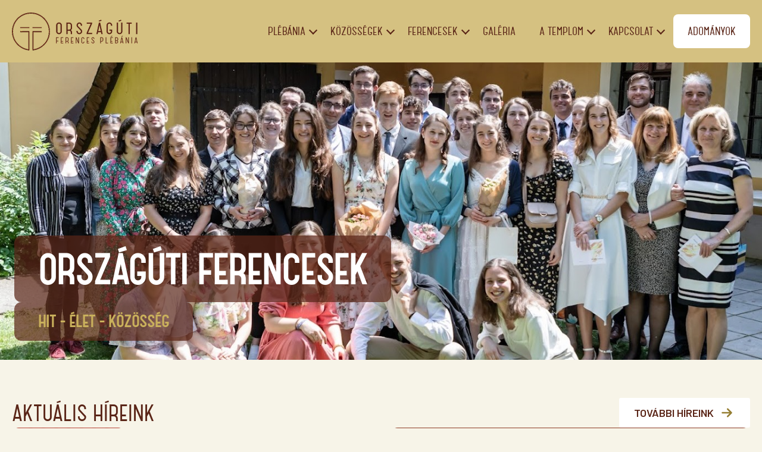

--- FILE ---
content_type: text/html; charset=UTF-8
request_url: https://orszagutiferencesek.hu/page/3/
body_size: 22053
content:
    <!doctype html>
    <html lang="hu">

    <head>
        <meta charset="UTF-8">
        <meta name="viewport" content="width=device-width, initial-scale=1">
                    <link rel='stylesheet' href='https://orszagutiferencesek.hu/wp-content/plugins/breakdance/plugin/themeless/normalize.min.css'>
                <meta name='robots' content='index, follow, max-image-preview:large, max-snippet:-1, max-video-preview:-1' />

	<!-- This site is optimized with the Yoast SEO plugin v26.7 - https://yoast.com/wordpress/plugins/seo/ -->
	<title>Főoldal - Országúti Ferencesek</title>
	<link rel="canonical" href="https://orszagutiferencesek.hu/" />
	<meta property="og:locale" content="hu_HU" />
	<meta property="og:type" content="website" />
	<meta property="og:title" content="Főoldal - Országúti Ferencesek" />
	<meta property="og:description" content="Országúti Ferencesek hit - élet - közösség Mise és gyóntatás Plébániánk liturgikus rendje... Kapcsolat Címünk, irodai szolgálat, lelkipásztori fogadóóra, gazdasági információk... Ferencesek Amit a ferencesekről jó tudni... Aktuális híreink További híreink december 31, 2025 Ferences Farsangi Bál &#8211; 2026. február 7. Az Országúti és a Pasaréti Ferences Plébánia idén is megrendezi hagyományosan közös farsangi bálját [&hellip;]" />
	<meta property="og:url" content="https://orszagutiferencesek.hu/" />
	<meta property="og:site_name" content="Országúti Ferencesek" />
	<meta property="article:publisher" content="https://www.facebook.com/orszagutiferencesek/" />
	<meta property="article:modified_time" content="2025-11-30T20:55:05+00:00" />
	<meta name="twitter:card" content="summary_large_image" />
	<script type="application/ld+json" class="yoast-schema-graph">{"@context":"https://schema.org","@graph":[{"@type":"WebPage","@id":"https://orszagutiferencesek.hu/","url":"https://orszagutiferencesek.hu/","name":"Főoldal - Országúti Ferencesek","isPartOf":{"@id":"https://orszagutiferencesek.hu/#website"},"about":{"@id":"https://orszagutiferencesek.hu/#organization"},"datePublished":"2025-03-23T11:26:15+00:00","dateModified":"2025-11-30T20:55:05+00:00","breadcrumb":{"@id":"https://orszagutiferencesek.hu/#breadcrumb"},"inLanguage":"hu","potentialAction":[{"@type":"ReadAction","target":["https://orszagutiferencesek.hu/"]}]},{"@type":"BreadcrumbList","@id":"https://orszagutiferencesek.hu/#breadcrumb","itemListElement":[{"@type":"ListItem","position":1,"name":"Kezdőlap"}]},{"@type":"WebSite","@id":"https://orszagutiferencesek.hu/#website","url":"https://orszagutiferencesek.hu/","name":"Országúti Ferencesek","description":"Országúti Ferences Plébánia","publisher":{"@id":"https://orszagutiferencesek.hu/#organization"},"potentialAction":[{"@type":"SearchAction","target":{"@type":"EntryPoint","urlTemplate":"https://orszagutiferencesek.hu/?s={search_term_string}"},"query-input":{"@type":"PropertyValueSpecification","valueRequired":true,"valueName":"search_term_string"}}],"inLanguage":"hu"},{"@type":"Organization","@id":"https://orszagutiferencesek.hu/#organization","name":"Országúti Ferencesek","url":"https://orszagutiferencesek.hu/","logo":{"@type":"ImageObject","inLanguage":"hu","@id":"https://orszagutiferencesek.hu/#/schema/logo/image/","url":"https://orszagutiferencesek.hu/wp-content/uploads/2021/11/OFP_alaplogo_fekete.jpg","contentUrl":"https://orszagutiferencesek.hu/wp-content/uploads/2021/11/OFP_alaplogo_fekete.jpg","width":800,"height":720,"caption":"Országúti Ferencesek"},"image":{"@id":"https://orszagutiferencesek.hu/#/schema/logo/image/"},"sameAs":["https://www.facebook.com/orszagutiferencesek/","https://www.instagram.com/explore/locations/12215308/orszaguti-ferences-plebania/"]}]}</script>
	<!-- / Yoast SEO plugin. -->


<link rel="alternate" title="oEmbed (JSON)" type="application/json+oembed" href="https://orszagutiferencesek.hu/wp-json/oembed/1.0/embed?url=https%3A%2F%2Forszagutiferencesek.hu%2F" />
<link rel="alternate" title="oEmbed (XML)" type="text/xml+oembed" href="https://orszagutiferencesek.hu/wp-json/oembed/1.0/embed?url=https%3A%2F%2Forszagutiferencesek.hu%2F&#038;format=xml" />
<style id='wp-img-auto-sizes-contain-inline-css' type='text/css'>
img:is([sizes=auto i],[sizes^="auto," i]){contain-intrinsic-size:3000px 1500px}
/*# sourceURL=wp-img-auto-sizes-contain-inline-css */
</style>
<style id='wp-emoji-styles-inline-css' type='text/css'>

	img.wp-smiley, img.emoji {
		display: inline !important;
		border: none !important;
		box-shadow: none !important;
		height: 1em !important;
		width: 1em !important;
		margin: 0 0.07em !important;
		vertical-align: -0.1em !important;
		background: none !important;
		padding: 0 !important;
	}
/*# sourceURL=wp-emoji-styles-inline-css */
</style>
<style id='wp-block-library-inline-css' type='text/css'>
:root{--wp-block-synced-color:#7a00df;--wp-block-synced-color--rgb:122,0,223;--wp-bound-block-color:var(--wp-block-synced-color);--wp-editor-canvas-background:#ddd;--wp-admin-theme-color:#007cba;--wp-admin-theme-color--rgb:0,124,186;--wp-admin-theme-color-darker-10:#006ba1;--wp-admin-theme-color-darker-10--rgb:0,107,160.5;--wp-admin-theme-color-darker-20:#005a87;--wp-admin-theme-color-darker-20--rgb:0,90,135;--wp-admin-border-width-focus:2px}@media (min-resolution:192dpi){:root{--wp-admin-border-width-focus:1.5px}}.wp-element-button{cursor:pointer}:root .has-very-light-gray-background-color{background-color:#eee}:root .has-very-dark-gray-background-color{background-color:#313131}:root .has-very-light-gray-color{color:#eee}:root .has-very-dark-gray-color{color:#313131}:root .has-vivid-green-cyan-to-vivid-cyan-blue-gradient-background{background:linear-gradient(135deg,#00d084,#0693e3)}:root .has-purple-crush-gradient-background{background:linear-gradient(135deg,#34e2e4,#4721fb 50%,#ab1dfe)}:root .has-hazy-dawn-gradient-background{background:linear-gradient(135deg,#faaca8,#dad0ec)}:root .has-subdued-olive-gradient-background{background:linear-gradient(135deg,#fafae1,#67a671)}:root .has-atomic-cream-gradient-background{background:linear-gradient(135deg,#fdd79a,#004a59)}:root .has-nightshade-gradient-background{background:linear-gradient(135deg,#330968,#31cdcf)}:root .has-midnight-gradient-background{background:linear-gradient(135deg,#020381,#2874fc)}:root{--wp--preset--font-size--normal:16px;--wp--preset--font-size--huge:42px}.has-regular-font-size{font-size:1em}.has-larger-font-size{font-size:2.625em}.has-normal-font-size{font-size:var(--wp--preset--font-size--normal)}.has-huge-font-size{font-size:var(--wp--preset--font-size--huge)}.has-text-align-center{text-align:center}.has-text-align-left{text-align:left}.has-text-align-right{text-align:right}.has-fit-text{white-space:nowrap!important}#end-resizable-editor-section{display:none}.aligncenter{clear:both}.items-justified-left{justify-content:flex-start}.items-justified-center{justify-content:center}.items-justified-right{justify-content:flex-end}.items-justified-space-between{justify-content:space-between}.screen-reader-text{border:0;clip-path:inset(50%);height:1px;margin:-1px;overflow:hidden;padding:0;position:absolute;width:1px;word-wrap:normal!important}.screen-reader-text:focus{background-color:#ddd;clip-path:none;color:#444;display:block;font-size:1em;height:auto;left:5px;line-height:normal;padding:15px 23px 14px;text-decoration:none;top:5px;width:auto;z-index:100000}html :where(.has-border-color){border-style:solid}html :where([style*=border-top-color]){border-top-style:solid}html :where([style*=border-right-color]){border-right-style:solid}html :where([style*=border-bottom-color]){border-bottom-style:solid}html :where([style*=border-left-color]){border-left-style:solid}html :where([style*=border-width]){border-style:solid}html :where([style*=border-top-width]){border-top-style:solid}html :where([style*=border-right-width]){border-right-style:solid}html :where([style*=border-bottom-width]){border-bottom-style:solid}html :where([style*=border-left-width]){border-left-style:solid}html :where(img[class*=wp-image-]){height:auto;max-width:100%}:where(figure){margin:0 0 1em}html :where(.is-position-sticky){--wp-admin--admin-bar--position-offset:var(--wp-admin--admin-bar--height,0px)}@media screen and (max-width:600px){html :where(.is-position-sticky){--wp-admin--admin-bar--position-offset:0px}}
/*# sourceURL=/wp-includes/css/dist/block-library/common.min.css */
</style>
<style id='classic-theme-styles-inline-css' type='text/css'>
/*! This file is auto-generated */
.wp-block-button__link{color:#fff;background-color:#32373c;border-radius:9999px;box-shadow:none;text-decoration:none;padding:calc(.667em + 2px) calc(1.333em + 2px);font-size:1.125em}.wp-block-file__button{background:#32373c;color:#fff;text-decoration:none}
/*# sourceURL=/wp-includes/css/classic-themes.min.css */
</style>
<link rel='stylesheet' id='gp-webpay-donation-style-css' href='https://orszagutiferencesek.hu/wp-content/plugins/ofm-donataion-gpwebpay/assets/css/gp-webpay-donation.css?ver=1.0.2' type='text/css' media='all' />
<script type="text/javascript" src="https://orszagutiferencesek.hu/wp-includes/js/jquery/jquery.min.js?ver=3.7.1" id="jquery-core-js"></script>
<script type="text/javascript" src="https://orszagutiferencesek.hu/wp-includes/js/jquery/jquery-migrate.min.js?ver=3.4.1" id="jquery-migrate-js"></script>
<link rel="https://api.w.org/" href="https://orszagutiferencesek.hu/wp-json/" /><link rel="alternate" title="JSON" type="application/json" href="https://orszagutiferencesek.hu/wp-json/wp/v2/pages/10970" /><link rel="EditURI" type="application/rsd+xml" title="RSD" href="https://orszagutiferencesek.hu/xmlrpc.php?rsd" />
<meta name="generator" content="WordPress 6.9" />
<link rel='shortlink' href='https://orszagutiferencesek.hu/' />
<!-- Analytics by WP Statistics - https://wp-statistics.com -->
<link rel="icon" href="https://orszagutiferencesek.hu/wp-content/uploads/2020/03/cropped-OFP_alaplogo_barna_WWW-1-32x32.jpg" sizes="32x32" />
<link rel="icon" href="https://orszagutiferencesek.hu/wp-content/uploads/2020/03/cropped-OFP_alaplogo_barna_WWW-1-192x192.jpg" sizes="192x192" />
<link rel="apple-touch-icon" href="https://orszagutiferencesek.hu/wp-content/uploads/2020/03/cropped-OFP_alaplogo_barna_WWW-1-180x180.jpg" />
<meta name="msapplication-TileImage" content="https://orszagutiferencesek.hu/wp-content/uploads/2020/03/cropped-OFP_alaplogo_barna_WWW-1-270x270.jpg" />
<!-- [HEADER ASSETS] -->
<link rel="stylesheet" href="https://orszagutiferencesek.hu/wp-content/uploads/breakdance/font_styles/custom_font_catorze27.css?v=b04380355138cbe0409a66b4b23c214e&bd_ver=2.6.1" />
<link rel="stylesheet" href="https://orszagutiferencesek.hu/wp-content/plugins/breakdance/subplugins/breakdance-elements/dependencies-files/breakdance-fancy-background@1/fancy-background.css?bd_ver=2.6.1" />
<link rel="stylesheet" href="https://orszagutiferencesek.hu/wp-content/plugins/breakdance/subplugins/breakdance-elements/dependencies-files/lite-youtube@0.2/lite-yt-embed.css?bd_ver=2.6.1" />
<link rel="stylesheet" href="https://orszagutiferencesek.hu/wp-content/plugins/breakdance/subplugins/breakdance-elements/dependencies-files/breakdance-posts@1/posts.css?bd_ver=2.6.1" />
<link rel="stylesheet" href="https://orszagutiferencesek.hu/wp-content/plugins/breakdance/subplugins/breakdance-elements/dependencies-files/awesome-form@1/css/form.css?bd_ver=2.6.1" />
<link rel="stylesheet" href="https://orszagutiferencesek.hu/wp-content/plugins/breakdance/subplugins/breakdance-elements/dependencies-files/awesome-menu@1/awesome-menu.css?bd_ver=2.6.1" />
<link rel="stylesheet" href="https://fonts.googleapis.com/css2?family=Barlow:ital,wght@0,100;0,200;0,300;0,400;0,500;0,600;0,700;0,800;0,900;1,100;1,200;1,300;1,400;1,500;1,600;1,700;1,800;1,900&display=swap" />

<link rel="stylesheet" href="https://orszagutiferencesek.hu/wp-content/uploads/breakdance/css/post-11131-defaults.css?v=71dd519108958b056329a931c6d8371a" />

<link rel="stylesheet" href="https://orszagutiferencesek.hu/wp-content/uploads/breakdance/css/post-10970-defaults.css?v=de262af1aaf14dfde82b68db7d30baf4" />

<link rel="stylesheet" href="https://orszagutiferencesek.hu/wp-content/uploads/breakdance/css/post-11247-defaults.css?v=f0a80f80bd2519326db489ff411540f4" />

<link rel="stylesheet" href="https://orszagutiferencesek.hu/wp-content/uploads/breakdance/css/post-10919-defaults.css?v=d9e5b97e7ef62f0152f74f6d96f5cad3" />

<link rel="stylesheet" href="https://orszagutiferencesek.hu/wp-content/uploads/breakdance/css/post-11009-defaults.css?v=14d7e6f63aaf298308b257cd08ac3128" />

<link rel="stylesheet" href="https://orszagutiferencesek.hu/wp-content/uploads/breakdance/css/post-11012-defaults.css?v=14d7e6f63aaf298308b257cd08ac3128" />

<link rel="stylesheet" href="https://orszagutiferencesek.hu/wp-content/uploads/breakdance/css/post-11015-defaults.css?v=14d7e6f63aaf298308b257cd08ac3128" />

<link rel="stylesheet" href="https://orszagutiferencesek.hu/wp-content/uploads/breakdance/css/post-10926-defaults.css?v=f1a240c24e866336860a0a0e9747b679" />

<link rel="stylesheet" href="https://orszagutiferencesek.hu/wp-content/uploads/breakdance/css/post-10920-defaults.css?v=386455d5975f2d15156469a418fcc1b5" />

<link rel="stylesheet" href="https://orszagutiferencesek.hu/wp-content/uploads/breakdance/css/post-10921-defaults.css?v=386455d5975f2d15156469a418fcc1b5" />

<link rel="stylesheet" href="https://orszagutiferencesek.hu/wp-content/uploads/breakdance/css/post-10918-defaults.css?v=039319761558aaa5365f257417b6bb6e" />

<link rel="stylesheet" href="https://orszagutiferencesek.hu/wp-content/uploads/breakdance/css/post-10927-defaults.css?v=4a7ccf1d323a9034697ce25df947e3dc" />

<link rel="stylesheet" href="https://orszagutiferencesek.hu/wp-content/uploads/breakdance/css/post-10922-defaults.css?v=402ee449186568e269864bf459b99b32" />

<link rel="stylesheet" href="https://orszagutiferencesek.hu/wp-content/uploads/breakdance/css/post-10923-defaults.css?v=6ba3ba251606d7c20623e2d1024189d4" />

<link rel="stylesheet" href="https://orszagutiferencesek.hu/wp-content/uploads/breakdance/css/post-10924-defaults.css?v=00feb68c54b36c150590cee438484bb1" />

<link rel="stylesheet" href="https://orszagutiferencesek.hu/wp-content/uploads/breakdance/css/post-10913-defaults.css?v=f98556e4d55bba868a7d6bf308328ff5" />

<link rel="stylesheet" href="https://orszagutiferencesek.hu/wp-content/uploads/breakdance/css/global-settings.css?v=0e0b9e44dc789c0ceb51ef2f3e0fc0ef" />

<link rel="stylesheet" href="https://orszagutiferencesek.hu/wp-content/uploads/breakdance/css/presets.css?v=931abfb35ff7fc06ce0fde647c1a5a57" />

<link rel="stylesheet" href="https://orszagutiferencesek.hu/wp-content/uploads/breakdance/css/selectors.css?v=7cd602fe96b0abb698505ae25873283d" />

<link rel="stylesheet" href="https://orszagutiferencesek.hu/wp-content/uploads/breakdance/css/post-11131.css?v=458a7c4b459dc6fd551d380cce9847b7" />

<link rel="stylesheet" href="https://orszagutiferencesek.hu/wp-content/uploads/breakdance/css/post-10970.css?v=599e0464fb3d3933c57695f0d00474cb" />

<link rel="stylesheet" href="https://orszagutiferencesek.hu/wp-content/uploads/breakdance/css/post-11247.css?v=e558f72be7fd2fbe009df0fdf55af88b" />

<link rel="stylesheet" href="https://orszagutiferencesek.hu/wp-content/uploads/breakdance/css/post-10919.css?v=1d92cb4b24b0a2f38338678fed638199" />

<link rel="stylesheet" href="https://orszagutiferencesek.hu/wp-content/uploads/breakdance/css/post-11009.css?v=4ab032d8361f6464995fb39a8a7e5118" />

<link rel="stylesheet" href="https://orszagutiferencesek.hu/wp-content/uploads/breakdance/css/post-11012.css?v=7e98d1b9e241468af3b5bce44b1ae0ba" />

<link rel="stylesheet" href="https://orszagutiferencesek.hu/wp-content/uploads/breakdance/css/post-11015.css?v=557b728468ceeab60eaa11780cc94453" />

<link rel="stylesheet" href="https://orszagutiferencesek.hu/wp-content/uploads/breakdance/css/post-10926.css?v=eaf7d8911f87afa26a6b31e0bfa5ff33" />

<link rel="stylesheet" href="https://orszagutiferencesek.hu/wp-content/uploads/breakdance/css/post-10920.css?v=b26a6abae0c757e3e51c5d09b7814882" />

<link rel="stylesheet" href="https://orszagutiferencesek.hu/wp-content/uploads/breakdance/css/post-10921.css?v=523a1af4081ed6622f5c49a4d4b5f7da" />

<link rel="stylesheet" href="https://orszagutiferencesek.hu/wp-content/uploads/breakdance/css/post-10918.css?v=fb9f872d1c09cbd345b2dafc6cabb51e" />

<link rel="stylesheet" href="https://orszagutiferencesek.hu/wp-content/uploads/breakdance/css/post-10927.css?v=47f389f141e429445b496ed6638fc923" />

<link rel="stylesheet" href="https://orszagutiferencesek.hu/wp-content/uploads/breakdance/css/post-10922.css?v=f27950f48fcdeb9d0955fcf583544154" />

<link rel="stylesheet" href="https://orszagutiferencesek.hu/wp-content/uploads/breakdance/css/post-10923.css?v=fee90257e3e559f0c3ede78db96aa10e" />


<link rel="stylesheet" href="https://orszagutiferencesek.hu/wp-content/uploads/breakdance/css/post-10913.css?v=c518ac87b0610f10e726b5adb9e25a6a" />
<!-- [/EOF HEADER ASSETS] -->
    </head>
    
    <body class="home paged wp-singular page-template-default page page-id-10970 paged-3 page-paged-3 wp-theme-breakdance-zero breakdance">
            <header class="bde-header-builder-11131-100 bde-header-builder bde-header-builder--sticky-scroll-slide">

<div class="bde-header-builder__container"><a class="bde-container-link-11131-101 bde-container-link breakdance-link" href="/" target="_self" data-type="url">
  
  
	



<img class="bde-image2-11131-102 bde-image2" src="https://orszagutiferencesek.hu/wp-content/uploads/2025/03/main-logo.png" loading="lazy" srcset="https://orszagutiferencesek.hu/wp-content/uploads/2025/03/main-logo.png 212w, https://orszagutiferencesek.hu/wp-content/uploads/2025/03/main-logo-150x45.png 150w" sizes="(max-width: 212px) 100vw, 212px">

</a><div class="bde-code-block-11131-120 bde-code-block">

  
<div class="menu-container">
    <!-- Hamburger menu button visible on mobile -->
    <button class="hamburger-button" onclick="toggleMenu()">
        <span class="hamburger-icon"></span>
    </button>

    <ul id="menu-primary-menu" class="main-menu"><li class=" menu-item menu-item-type-post_type menu-item-object-page menu-item-has-children menu-item-11134 has-submenu"><div class="menu-item-content"><a href="/?page_id=25" class="">Plébánia</a><button class="submenu-toggle" onclick="toggleSubmenu(this)"></button></div>
<ul class="sub-menu submenu-level-0" style="display: none;">
	<li class=" menu-item menu-item-type-post_type menu-item-object-page menu-item-11135"><div class="menu-item-content"><a href="https://orszagutiferencesek.hu/plebania/miserend/" class="">Mise és gyóntatás</a></div></li>
	<li class=" menu-item menu-item-type-post_type menu-item-object-page menu-item-11142"><div class="menu-item-content"><a href="https://orszagutiferencesek.hu/plebania/szentsegek/szentmiseken-kivuli-imaalkalmak-templomunkban/" class="">Imaalkalmak</a></div></li>
	<li class=" menu-item menu-item-type-post_type menu-item-object-page menu-item-has-children menu-item-11143 has-submenu"><div class="menu-item-content"><a href="https://orszagutiferencesek.hu/plebania/szentsegek/keresztseg/" class="">Szentségek</a><button class="submenu-toggle" onclick="toggleSubmenu(this)"></button></div>
	<ul class="sub-menu submenu-level-1" style="display: none;">
		<li class=" menu-item menu-item-type-post_type menu-item-object-page menu-item-11144"><div class="menu-item-content"><a href="https://orszagutiferencesek.hu/plebania/szentsegek/keresztseg/" class="">Keresztség</a></div></li>
		<li class=" menu-item menu-item-type-post_type menu-item-object-page menu-item-11145"><div class="menu-item-content"><a href="https://orszagutiferencesek.hu/plebania/szentsegek/elsoaldozas/" class="">Eucharisztia, szentmise, elsőáldozás</a></div></li>
		<li class=" menu-item menu-item-type-post_type menu-item-object-page menu-item-11146"><div class="menu-item-content"><a href="https://orszagutiferencesek.hu/plebania/szentsegek/bermalas/" class="">Bérmálás</a></div></li>
		<li class=" menu-item menu-item-type-post_type menu-item-object-page menu-item-11147"><div class="menu-item-content"><a href="https://orszagutiferencesek.hu/plebania/szentsegek/gyontatas/" class="">Gyónás, bűnbánat</a></div></li>
		<li class=" menu-item menu-item-type-post_type menu-item-object-page menu-item-11148"><div class="menu-item-content"><a href="https://orszagutiferencesek.hu/plebania/szentsegek/hazassagkotes/" class="">Házasság</a></div></li>
		<li class=" menu-item menu-item-type-post_type menu-item-object-page menu-item-11149"><div class="menu-item-content"><a href="https://orszagutiferencesek.hu/plebania/szentsegek/betegek-kenete/" class="">Betegek kenete</a></div></li>
		<li class=" menu-item menu-item-type-post_type menu-item-object-page menu-item-11150"><div class="menu-item-content"><a href="https://orszagutiferencesek.hu/plebania/szentsegek/papsag-szerzetesseg/" class="">Papság, szerzetesség</a></div></li>
		<li class=" menu-item menu-item-type-post_type menu-item-object-page menu-item-11151"><div class="menu-item-content"><a href="https://orszagutiferencesek.hu/plebania/szentsegek/temetes/" class="">Temetés</a></div></li>
	</ul>
</li>
	<li class=" menu-item menu-item-type-post_type menu-item-object-page menu-item-11152"><div class="menu-item-content"><a href="https://orszagutiferencesek.hu/plebania/hirharang/" class="">Hírharang</a></div></li>
	<li class=" menu-item menu-item-type-post_type menu-item-object-page menu-item-11153"><div class="menu-item-content"><a href="https://orszagutiferencesek.hu/plebania/kepviselotestulet/" class="">Képviselőtestület</a></div></li>
	<li class=" menu-item menu-item-type-post_type menu-item-object-page menu-item-11154"><div class="menu-item-content"><a href="https://orszagutiferencesek.hu/kozossegek/karitasz/" class="">Karitász</a></div></li>
	<li class=" menu-item menu-item-type-post_type menu-item-object-page menu-item-has-children menu-item-11155 has-submenu"><div class="menu-item-content"><a href="https://orszagutiferencesek.hu/plebania/tamogatasok/" class="">Gazdasági információk</a><button class="submenu-toggle" onclick="toggleSubmenu(this)"></button></div>
	<ul class="sub-menu submenu-level-1" style="display: none;">
		<li class=" menu-item menu-item-type-post_type menu-item-object-page menu-item-11156"><div class="menu-item-content"><a href="https://orszagutiferencesek.hu/plebania/tamogatasok/tamogatasi-lehetosegek/" class="">Egyházi hozzájárulás</a></div></li>
		<li class=" menu-item menu-item-type-post_type menu-item-object-page menu-item-11157"><div class="menu-item-content"><a href="https://orszagutiferencesek.hu/plebania/tamogatasok/szamlaszam/" class="">Számlaszám</a></div></li>
		<li class=" menu-item menu-item-type-post_type menu-item-object-page menu-item-11158"><div class="menu-item-content"><a href="https://orszagutiferencesek.hu/plebania/tamogatasok/1-2/" class="">1%, alapítványok</a></div></li>
	</ul>
</li>
	<li class=" menu-item menu-item-type-post_type menu-item-object-page menu-item-11159"><div class="menu-item-content"><a href="https://orszagutiferencesek.hu/bfa/" class="">Budai Ferences Alapítvány</a></div></li>
	<li class=" menu-item menu-item-type-post_type menu-item-object-page menu-item-11160"><div class="menu-item-content"><a href="https://orszagutiferencesek.hu/plebania/nyomtatvanyok/" class="">Nyomtatványok, letöltés</a></div></li>
</ul>
</li>
<li class=" menu-item menu-item-type-post_type menu-item-object-page menu-item-has-children menu-item-11136 has-submenu"><div class="menu-item-content"><a href="https://orszagutiferencesek.hu/kozossegek/hitoktatas-2/" class="">Közösségek</a><button class="submenu-toggle" onclick="toggleSubmenu(this)"></button></div>
<ul class="sub-menu submenu-level-0" style="display: none;">
	<li class=" menu-item menu-item-type-post_type menu-item-object-page menu-item-11164"><div class="menu-item-content"><a href="https://orszagutiferencesek.hu/kozossegek/miniklub/" class="">Miniklub</a></div></li>
	<li class=" menu-item menu-item-type-post_type menu-item-object-page menu-item-has-children menu-item-11165 has-submenu"><div class="menu-item-content"><a href="https://orszagutiferencesek.hu/kozossegek/gyerek-es-kozepiskolas-kozossegek/" class="">Hittanok, gyerek és középiskolás közösségek</a><button class="submenu-toggle" onclick="toggleSubmenu(this)"></button></div>
	<ul class="sub-menu submenu-level-1" style="display: none;">
		<li class=" menu-item menu-item-type-post_type menu-item-object-page menu-item-11166"><div class="menu-item-content"><a href="https://orszagutiferencesek.hu/kozossegek/hitoktatas-2/" class="">Hitoktatás</a></div></li>
		<li class=" menu-item menu-item-type-post_type menu-item-object-page menu-item-11168"><div class="menu-item-content"><a href="https://orszagutiferencesek.hu/kozossegek/gyerek-es-kozepiskolas-kozossegek/ministransok/" class="">Ministránsok</a></div></li>
		<li class=" menu-item menu-item-type-post_type menu-item-object-page menu-item-11169"><div class="menu-item-content"><a href="https://orszagutiferencesek.hu/kozossegek/gyerek-es-kozepiskolas-kozossegek/kaboca-kiskorus/" class="">Kabóca Schola</a></div></li>
		<li class=" menu-item menu-item-type-post_type menu-item-object-page menu-item-11170"><div class="menu-item-content"><a href="https://orszagutiferencesek.hu/kozossegek/ifjusagi-es-fiatal-felnott-kozossegek/cserkeszek/" class="">Cserkészek</a></div></li>
	</ul>
</li>
	<li class=" menu-item menu-item-type-post_type menu-item-object-page menu-item-has-children menu-item-11171 has-submenu"><div class="menu-item-content"><a href="https://orszagutiferencesek.hu/kozossegek/ifjusagi-es-fiatal-felnott-kozossegek/" class="">Ifjúsági és fiatal felnőtt közösségek</a><button class="submenu-toggle" onclick="toggleSubmenu(this)"></button></div>
	<ul class="sub-menu submenu-level-1" style="display: none;">
		<li class=" menu-item menu-item-type-post_type menu-item-object-page menu-item-11665"><div class="menu-item-content"><a href="https://orszagutiferencesek.hu/kozossegek/gyerek-es-kozepiskolas-kozossegek/isten-kolkei/" class="">Isten Kölkei</a></div></li>
		<li class=" menu-item menu-item-type-post_type menu-item-object-page menu-item-11172"><div class="menu-item-content"><a href="https://orszagutiferencesek.hu/kozossegek/ifjusagi-es-fiatal-felnott-kozossegek/szentfold/" class="">Szentföld közösség</a></div></li>
		<li class=" menu-item menu-item-type-post_type menu-item-object-page menu-item-11173"><div class="menu-item-content"><a href="https://orszagutiferencesek.hu/kozossegek/ifjusagi-es-fiatal-felnott-kozossegek/szent-ferenc-antiochia/" class="">Szent Ferenc Antióchia</a></div></li>
		<li class=" menu-item menu-item-type-post_type menu-item-object-page menu-item-11664"><div class="menu-item-content"><a href="https://orszagutiferencesek.hu/kozossegek/ifjusagi-es-fiatal-felnott-kozossegek/alauda-ifjusagi-kozosseg/" class="">Alauda ifjúsági közösség</a></div></li>
		<li class=" menu-item menu-item-type-post_type menu-item-object-page menu-item-11174"><div class="menu-item-content"><a href="https://orszagutiferencesek.hu/kozossegek/ifjusagi-es-fiatal-felnott-kozossegek/euthikosz-kozosseg/" class="">Eutikhosz közösség</a></div></li>
		<li class=" menu-item menu-item-type-post_type menu-item-object-page menu-item-11175"><div class="menu-item-content"><a href="https://orszagutiferencesek.hu/kozossegek/ifjusagi-es-fiatal-felnott-kozossegek/ifjusagi-szentsegimadas/" class="">Ifjúsági szentségimádás</a></div></li>
	</ul>
</li>
	<li class=" menu-item menu-item-type-post_type menu-item-object-page menu-item-11176"><div class="menu-item-content"><a href="https://orszagutiferencesek.hu/kozossegek/katekumenatus/" class="">Katekumenátus</a></div></li>
	<li class=" menu-item menu-item-type-post_type menu-item-object-page menu-item-has-children menu-item-11178 has-submenu"><div class="menu-item-content"><a href="https://orszagutiferencesek.hu/kozossegek/felnott-hittan/" class="">Felnőtt hittan</a><button class="submenu-toggle" onclick="toggleSubmenu(this)"></button></div>
	<ul class="sub-menu submenu-level-1" style="display: none;">
		<li class=" menu-item menu-item-type-post_type menu-item-object-page menu-item-11179"><div class="menu-item-content"><a href="https://orszagutiferencesek.hu/kozossegek/felnott-hittan/szent-matyas-exkatekumen-csoport/" class="">Szent Mátyás exkatekumen csoport</a></div></li>
		<li class=" menu-item menu-item-type-post_type menu-item-object-page menu-item-11180"><div class="menu-item-content"><a href="https://orszagutiferencesek.hu/kozossegek/felnott-hittan/petrosz-csoport/" class="">Petrosz csoport</a></div></li>
		<li class=" menu-item menu-item-type-post_type menu-item-object-page menu-item-11181"><div class="menu-item-content"><a href="https://orszagutiferencesek.hu/kozossegek/felnott-hittan/assisi-csoport/" class="">Assisi közösség</a></div></li>
		<li class=" menu-item menu-item-type-post_type menu-item-object-page menu-item-11182"><div class="menu-item-content"><a href="https://orszagutiferencesek.hu/kozossegek/felnott-hittan/san-damiano/" class="">San Damiano</a></div></li>
	</ul>
</li>
	<li class=" menu-item menu-item-type-post_type menu-item-object-page menu-item-has-children menu-item-11184 has-submenu"><div class="menu-item-content"><a href="https://orszagutiferencesek.hu/kozossegek/hazas-es-csalados-kozossegek/" class="">Házas- és családos közösségek</a><button class="submenu-toggle" onclick="toggleSubmenu(this)"></button></div>
	<ul class="sub-menu submenu-level-1" style="display: none;">
		<li class=" menu-item menu-item-type-post_type menu-item-object-page menu-item-11666"><div class="menu-item-content"><a href="https://orszagutiferencesek.hu/2024-es-hazaskozosseg/" class="">CsCs – 2024-es házasközösség</a></div></li>
		<li class=" menu-item menu-item-type-post_type menu-item-object-page menu-item-11185"><div class="menu-item-content"><a href="https://orszagutiferencesek.hu/kozossegek/hazas-es-csalados-kozossegek/10377-2/" class="">2023-as házasközösség</a></div></li>
		<li class=" menu-item menu-item-type-post_type menu-item-object-page menu-item-11186"><div class="menu-item-content"><a href="https://orszagutiferencesek.hu/kozossegek/hazas-es-csalados-kozossegek/2022-es-hazaskozosseg/" class="">2022-es házasközösség</a></div></li>
		<li class=" menu-item menu-item-type-post_type menu-item-object-page menu-item-11187"><div class="menu-item-content"><a href="https://orszagutiferencesek.hu/kozossegek/hazas-es-csalados-kozossegek/hazasokk-hazaskozosseg/" class="">HázaSOKK – házasközösség</a></div></li>
		<li class=" menu-item menu-item-type-post_type menu-item-object-page menu-item-11188"><div class="menu-item-content"><a href="https://orszagutiferencesek.hu/kozossegek/hazas-es-csalados-kozossegek/2020-as-hazaskozosseg/" class="">2020-as házasközösség</a></div></li>
		<li class=" menu-item menu-item-type-post_type menu-item-object-page menu-item-11189"><div class="menu-item-content"><a href="https://orszagutiferencesek.hu/kozossegek/hazas-es-csalados-kozossegek/jeriko-rozsai-hazaskozosseg/" class="">Jerikó rózsái házasközösség</a></div></li>
		<li class=" menu-item menu-item-type-post_type menu-item-object-page menu-item-11191"><div class="menu-item-content"><a href="https://orszagutiferencesek.hu/kozossegek/hazas-es-csalados-kozossegek/kapj-eszbe-hazaskozosseg/" class="">Kapj észbe! házasközösség</a></div></li>
	</ul>
</li>
	<li class=" menu-item menu-item-type-post_type menu-item-object-page menu-item-has-children menu-item-11192 has-submenu"><div class="menu-item-content"><a href="https://orszagutiferencesek.hu/kozossegek/imacsoportok-kozossegek/" class="">Imacsoportok, közösségek</a><button class="submenu-toggle" onclick="toggleSubmenu(this)"></button></div>
	<ul class="sub-menu submenu-level-1" style="display: none;">
		<li class=" menu-item menu-item-type-post_type menu-item-object-page menu-item-11193"><div class="menu-item-content"><a href="https://orszagutiferencesek.hu/kozossegek/imacsoportok-kozossegek/ferences-vilagi-rend-kapisztran-szent-janos-testveri-kozossege/" class="">Ferences Világi Rend</a></div></li>
		<li class=" menu-item menu-item-type-post_type menu-item-object-page menu-item-11194"><div class="menu-item-content"><a href="https://orszagutiferencesek.hu/kozossegek/imacsoportok-kozossegek/asszonyima/" class="">Asszonyima közösség</a></div></li>
		<li class=" menu-item menu-item-type-post_type menu-item-object-page menu-item-11195"><div class="menu-item-content"><a href="https://orszagutiferencesek.hu/kozossegek/imacsoportok-kozossegek/kontemplativ_ima/" class="">Kontemplatív imaközösség</a></div></li>
		<li class=" menu-item menu-item-type-post_type menu-item-object-page menu-item-11196"><div class="menu-item-content"><a href="https://orszagutiferencesek.hu/kozossegek/imacsoportok-kozossegek/uj-aratas-kozosseg/" class="">Új Aratás közösség</a></div></li>
		<li class=" menu-item menu-item-type-post_type menu-item-object-page menu-item-11197"><div class="menu-item-content"><a href="https://orszagutiferencesek.hu/kozossegek/imacsoportok-kozossegek/uj-jeruzsalem-kozosseg-virrasztasa/" class="">Új Jeruzsálem Közösség – Virrasztás</a></div></li>
		<li class=" menu-item menu-item-type-post_type menu-item-object-page menu-item-11198"><div class="menu-item-content"><a href="https://orszagutiferencesek.hu/kozossegek/imacsoportok-kozossegek/medjugorjei-latogatas-imakozosseg/" class="">Medjugorjei Látogatás Imaközösség</a></div></li>
	</ul>
</li>
	<li class=" menu-item menu-item-type-post_type menu-item-object-page menu-item-has-children menu-item-11199 has-submenu"><div class="menu-item-content"><a href="https://orszagutiferencesek.hu/kozossegek/korusok-szintarsulat/" class="">Kórusok, színtársulat</a><button class="submenu-toggle" onclick="toggleSubmenu(this)"></button></div>
	<ul class="sub-menu submenu-level-1" style="display: none;">
		<li class=" menu-item menu-item-type-post_type menu-item-object-page menu-item-11200"><div class="menu-item-content"><a href="https://orszagutiferencesek.hu/kozossegek/gyerek-es-kozepiskolas-kozossegek/kaboca-kiskorus/" class="">Kabóca Schola</a></div></li>
		<li class=" menu-item menu-item-type-post_type menu-item-object-page menu-item-11201"><div class="menu-item-content"><a href="https://orszagutiferencesek.hu/kozossegek/korusok-szintarsulat/boanergesz/" class="">Boanergész ifjúsági együttes</a></div></li>
	</ul>
</li>
</ul>
</li>
<li class=" menu-item menu-item-type-post_type menu-item-object-page menu-item-has-children menu-item-11137 has-submenu"><div class="menu-item-content"><a href="https://orszagutiferencesek.hu/lelkiseg/papsag-szerzetesseg/" class="">Ferencesek</a><button class="submenu-toggle" onclick="toggleSubmenu(this)"></button></div>
<ul class="sub-menu submenu-level-0" style="display: none;">
	<li class=" menu-item menu-item-type-post_type menu-item-object-page menu-item-11202"><div class="menu-item-content"><a href="https://orszagutiferencesek.hu/lelkiseg/papsag-szerzetesseg/" class="">Ferences lelkiség</a></div></li>
	<li class=" menu-item menu-item-type-post_type menu-item-object-page menu-item-11203"><div class="menu-item-content"><a href="https://orszagutiferencesek.hu/lelkiseg/ferences-kozosseg/" class="">Ferences közösség</a></div></li>
	<li class=" menu-item menu-item-type-post_type menu-item-object-page menu-item-11204"><div class="menu-item-content"><a href="https://orszagutiferencesek.hu/lelkiseg/imadsagok/" class="">Imádságok</a></div></li>
	<li class=" menu-item menu-item-type-post_type menu-item-object-page menu-item-11205"><div class="menu-item-content"><a href="https://orszagutiferencesek.hu/lelkiseg/olvasnivalok/" class="">Olvasnivalók</a></div></li>
</ul>
</li>
<li class=" menu-item menu-item-type-post_type menu-item-object-page menu-item-11138"><div class="menu-item-content"><a href="https://orszagutiferencesek.hu/galeria/" class="">Galéria</a></div></li>
<li class=" menu-item menu-item-type-post_type menu-item-object-page menu-item-has-children menu-item-11139 has-submenu"><div class="menu-item-content"><a href="https://orszagutiferencesek.hu/plebania/templomtortenet/" class="">A templom</a><button class="submenu-toggle" onclick="toggleSubmenu(this)"></button></div>
<ul class="sub-menu submenu-level-0" style="display: none;">
	<li class=" menu-item menu-item-type-post_type menu-item-object-page menu-item-11206"><div class="menu-item-content"><a href="https://orszagutiferencesek.hu/plebania/templomtortenet/" class="">Templomtörténet</a></div></li>
	<li class=" menu-item menu-item-type-post_type menu-item-object-page menu-item-11207"><div class="menu-item-content"><a href="https://orszagutiferencesek.hu/harangtortenet/" class="">Harangtörténet</a></div></li>
	<li class=" menu-item menu-item-type-post_type menu-item-object-page menu-item-11208"><div class="menu-item-content"><a href="https://orszagutiferencesek.hu/plebania/templomtortenet/gomb-templom/" class="">Gömbvideó templomunkról</a></div></li>
</ul>
</li>
<li class=" menu-item menu-item-type-post_type menu-item-object-page menu-item-has-children menu-item-11140 has-submenu"><div class="menu-item-content"><a href="https://orszagutiferencesek.hu/elerhetoseg-kapcsolat/" class="">Kapcsolat</a><button class="submenu-toggle" onclick="toggleSubmenu(this)"></button></div>
<ul class="sub-menu submenu-level-0" style="display: none;">
	<li class=" menu-item menu-item-type-post_type menu-item-object-page menu-item-11209"><div class="menu-item-content"><a href="https://orszagutiferencesek.hu/elerhetoseg-kapcsolat/" class="">Elérhetőség, kapcsolat</a></div></li>
	<li class=" menu-item menu-item-type-post_type menu-item-object-page menu-item-11210"><div class="menu-item-content"><a href="https://orszagutiferencesek.hu/elerhetoseg-kapcsolat/krisztus-kiraly-filia/" class="">Krisztus Király Kápolna</a></div></li>
	<li class=" menu-item menu-item-type-post_type menu-item-object-page menu-item-11211"><div class="menu-item-content"><a href="https://orszagutiferencesek.hu/elerhetoseg-kapcsolat/kornyekbeli-plebaniak/" class="">Környékbeli plébániák</a></div></li>
	<li class=" menu-item menu-item-type-post_type menu-item-object-page menu-item-11212"><div class="menu-item-content"><a href="https://orszagutiferencesek.hu/elerhetoseg-kapcsolat/3237-2/" class="">Ajánlott honlapok</a></div></li>
</ul>
</li>
<li class=" menu-item menu-item-type-post_type menu-item-object-page menu-item-11469"><div class="menu-item-content"><a href="https://orszagutiferencesek.hu/adomanyozas/" class="header-donation-button">Adományok</a></div></li>
</ul></div>
     


</div></div>


</header><div class="bde-globalblock-10970-175 bde-globalblock"><div class="bde-div-11247-101-11247-1 bde-div bde-div-11247-101">
  
  
	



<div class="bde-div-11247-108-11247-1 bde-div bde-div-11247-108">
  
  
	



<div class="bde-code-block-11247-109-11247-1 bde-code-block bde-code-block-11247-109">

  <img width="1379" height="579" src="https://orszagutiferencesek.hu/wp-content/uploads/2025/04/SAS58937.jpg?v=195c542b" class="attachment-full size-full" alt="" decoding="async" loading="lazy" srcset="https://orszagutiferencesek.hu/wp-content/uploads/2025/04/SAS58937.jpg 1379w, https://orszagutiferencesek.hu/wp-content/uploads/2025/04/SAS58937-230x97.jpg 230w, https://orszagutiferencesek.hu/wp-content/uploads/2025/04/SAS58937-1024x430.jpg 1024w, https://orszagutiferencesek.hu/wp-content/uploads/2025/04/SAS58937-150x63.jpg 150w, https://orszagutiferencesek.hu/wp-content/uploads/2025/04/SAS58937-768x322.jpg 768w" sizes="auto, (max-width: 1379px) 100vw, 1379px" />


</div>
</div><div class="bde-div-11247-102-11247-1 bde-div bde-div-11247-102">
  
  
	



<div class="bde-div-11247-103-11247-1 bde-div bde-div-11247-103">
  
  
	



<div class="bde-div-11247-104-11247-1 bde-div bde-div-11247-104">
  
  
	



<h3 class="bde-heading-11247-105-11247-1 bde-heading bde-heading-11247-105">
Országúti Ferencesek
</h3>
</div><div class="bde-div-11247-106-11247-1 bde-div bde-div-11247-106">
  
  
	



<h3 class="bde-heading-11247-107-11247-1 bde-heading bde-heading-11247-107">
hit - élet - közösség
</h3>
</div>
</div>
</div>
</div></div><div class="bde-globalblock-10970-177 bde-globalblock"><section class="bde-section-10919-100-10919-1 bde-section bde-section-10919-100">
  
  
	



<div class="section-container"><div class="bde-columns-10919-101-10919-1 bde-columns bde-columns-10919-101"><div class="bde-column-10919-102-10919-1 bde-column bde-column-10919-102">
  
  
	



<div class="bde-globalblock-10919-120-10919-1 bde-globalblock bde-globalblock-10919-120"><a class="bde-container-link-11009-100-10919-1-11009-1 bde-container-link bde-container-link-11009-100 breakdance-link" href="https://orszagutiferencesek.hu/plebania/miserend/" target="_self" data-type="url">
  
  
	



<div class="bde-icon-11009-101-10919-1-11009-1 bde-icon bde-icon-11009-101">

    
            <div class="bde-icon-icon breakdance-icon-atom" >
    
                    <svg xmlns="http://www.w3.org/2000/svg" width="33" height="32" viewBox="0 0 33 32" fill="none">
<path d="M29.0173 31H8.01733C7.22168 31 6.45862 30.6839 5.89601 30.1213C5.3334 29.5587 5.01733 28.7956 5.01733 28" stroke="#564015" stroke-width="1.5" stroke-linecap="round" stroke-linejoin="round"/>
<path d="M9.01733 1C7.95647 1 6.93905 1.42143 6.18891 2.17157C5.43876 2.92172 5.01733 3.93913 5.01733 5V28C5.01733 27.2044 5.3334 26.4413 5.89601 25.8787C6.45862 25.3161 7.22168 25 8.01733 25H29.0173V1H9.01733Z" stroke="#564015" stroke-width="1.5" stroke-linecap="round" stroke-linejoin="round"/>
<path d="M27.0173 31V25" stroke="#564015" stroke-width="1.5" stroke-linecap="round" stroke-linejoin="round"/>
<path d="M13.0173 11H21.0173" stroke="#564015" stroke-width="1.5" stroke-linecap="round" stroke-linejoin="round"/>
<path d="M17.0173 7V19" stroke="#564015" stroke-width="1.5" stroke-linecap="round" stroke-linejoin="round"/>
</svg>
        
        
        
            </div>
    


</div><div class="bde-div-11009-102-10919-1-11009-1 bde-div bde-div-11009-102">
  
  
	



<div class="bde-text-11009-103-10919-1-11009-1 bde-text bde-text-11009-103">
Mise és gyóntatás
</div><div class="bde-text-11009-104-10919-1-11009-1 bde-text bde-text-11009-104">
<font style="vertical-align: inherit;"><font style="vertical-align: inherit;"><font style="vertical-align: inherit;"><font style="vertical-align: inherit;">Plébániánk liturgikus rendje...</font></font></font></font>
</div>
</div>

</a></div>
</div><div class="bde-column-10919-108-10919-1 bde-column bde-column-10919-108">
  
  
	



<div class="bde-globalblock-10919-121-10919-1 bde-globalblock bde-globalblock-10919-121"><a class="bde-container-link-11012-105-10919-1-11012-1 bde-container-link bde-container-link-11012-105 breakdance-link" href="https://orszagutiferencesek.hu/elerhetoseg-kapcsolat/" target="_self" data-type="url">
  
  
	



<div class="bde-icon-11012-106-10919-1-11012-1 bde-icon bde-icon-11012-106">

    
            <div class="bde-icon-icon breakdance-icon-atom" >
    
                    <svg xmlns="http://www.w3.org/2000/svg" width="33" height="32" viewBox="0 0 33 32" fill="none">
<g clip-path="url(#clip0_3373_458)">
<path d="M22.3334 30H10.3334V16C10.3334 14.4087 10.9655 12.8826 12.0907 11.7574C13.216 10.6321 14.7421 10 16.3334 10C17.9247 10 19.4508 10.6321 20.576 11.7574C21.7012 12.8826 22.3334 14.4087 22.3334 16V30Z" stroke="#957E32" stroke-width="1.5" stroke-linecap="round" stroke-linejoin="round"/>
<path d="M16.3334 16.5C16.2345 16.5 16.1378 16.4707 16.0556 16.4157C15.9734 16.3608 15.9093 16.2827 15.8714 16.1913C15.8336 16.1 15.8237 15.9994 15.843 15.9025C15.8623 15.8055 15.9099 15.7164 15.9798 15.6464C16.0497 15.5765 16.1388 15.5289 16.2358 15.5096C16.3328 15.4903 16.4334 15.5002 16.5247 15.5381C16.6161 15.5759 16.6942 15.64 16.7491 15.7222C16.804 15.8044 16.8334 15.9011 16.8334 16C16.8334 16.1326 16.7807 16.2598 16.6869 16.3536C16.5932 16.4473 16.466 16.5 16.3334 16.5Z" stroke="#957E32" stroke-width="1.5" stroke-linecap="round" stroke-linejoin="round"/>
<path d="M18.3334 30H14.3334V23C14.3334 22.4696 14.5441 21.9609 14.9192 21.5858C15.2942 21.2107 15.8029 21 16.3334 21C16.8638 21 17.3725 21.2107 17.7476 21.5858C18.1227 21.9609 18.3334 22.4696 18.3334 23V30Z" stroke="#957E32" stroke-width="1.5" stroke-linecap="round" stroke-linejoin="round"/>
<path d="M16.3334 2V10" stroke="#957E32" stroke-width="1.5" stroke-linecap="round" stroke-linejoin="round"/>
<path d="M14.3334 4H18.3334" stroke="#957E32" stroke-width="1.5" stroke-linecap="round" stroke-linejoin="round"/>
<path d="M5.83337 25C5.93226 25 6.02893 24.9707 6.11116 24.9157C6.19338 24.8608 6.25747 24.7827 6.29531 24.6913C6.33316 24.6 6.34306 24.4994 6.32377 24.4025C6.30447 24.3055 6.25685 24.2164 6.18693 24.1464C6.117 24.0765 6.02791 24.0289 5.93092 24.0096C5.83393 23.9903 5.7334 24.0002 5.64203 24.0381C5.55067 24.0759 5.47258 24.14 5.41764 24.2222C5.3627 24.3044 5.33337 24.4011 5.33337 24.5C5.33337 24.6326 5.38605 24.7598 5.47982 24.8536C5.57359 24.9473 5.70077 25 5.83337 25Z" stroke="#957E32" stroke-width="1.5" stroke-linecap="round" stroke-linejoin="round"/>
<path d="M1.33337 28C1.33337 28.5304 1.54409 29.0391 1.91916 29.4142C2.29423 29.7893 2.80294 30 3.33337 30H10.3334V18L2.90004 19.652C2.45646 19.7504 2.05962 19.997 1.77486 20.3511C1.4901 20.7051 1.33439 21.1456 1.33337 21.6V28Z" stroke="#957E32" stroke-width="1.5" stroke-linecap="round" stroke-linejoin="round"/>
<path d="M26.8334 25C26.7345 25 26.6378 24.9707 26.5556 24.9157C26.4734 24.8608 26.4093 24.7827 26.3714 24.6913C26.3336 24.6 26.3237 24.4994 26.343 24.4025C26.3623 24.3055 26.4099 24.2164 26.4798 24.1464C26.5497 24.0765 26.6388 24.0289 26.7358 24.0096C26.8328 23.9903 26.9334 24.0002 27.0247 24.0381C27.1161 24.0759 27.1942 24.14 27.2491 24.2222C27.3041 24.3044 27.3334 24.4011 27.3334 24.5C27.3334 24.6326 27.2807 24.7598 27.1869 24.8536C27.0932 24.9473 26.966 25 26.8334 25Z" stroke="#957E32" stroke-width="1.5" stroke-linecap="round" stroke-linejoin="round"/>
<path d="M31.3334 28C31.3334 28.5304 31.1227 29.0391 30.7476 29.4142C30.3725 29.7893 29.8638 30 29.3334 30H22.3334V18L29.7667 19.652C30.2103 19.7504 30.6071 19.997 30.8919 20.3511C31.1766 20.7051 31.3324 21.1456 31.3334 21.6V28Z" stroke="#957E32" stroke-width="1.5" stroke-linecap="round" stroke-linejoin="round"/>
</g>
<defs>
<clipPath id="clip0_3373_458">
<rect width="32" height="32" fill="white" transform="translate(0.333374)"/>
</clipPath>
</defs>
</svg>
        
        
        
            </div>
    


</div><div class="bde-div-11012-107-10919-1-11012-1 bde-div bde-div-11012-107">
  
  
	



<div class="bde-text-11012-108-10919-1-11012-1 bde-text bde-text-11012-108">
Kapcsolat
</div><div class="bde-text-11012-109-10919-1-11012-1 bde-text bde-text-11012-109">
<font style="vertical-align: inherit;"><font style="vertical-align: inherit;">Címünk, irodai szolgálat, lelkipásztori fogadóóra, gazdasági információk...</font></font>
</div>
</div>

</a></div>
</div><div class="bde-column-10919-114-10919-1 bde-column bde-column-10919-114">
  
  
	



<div class="bde-globalblock-10919-122-10919-1 bde-globalblock bde-globalblock-10919-122"><a class="bde-container-link-11015-110-10919-1-11015-1 bde-container-link bde-container-link-11015-110 breakdance-link" href="http://orszagutiferencesek.hu/lelkiseg/papsag-szerzetesseg/" target="_self" data-type="url">
  
  
	



<div class="bde-icon-11015-111-10919-1-11015-1 bde-icon bde-icon-11015-111">

    
            <div class="bde-icon-icon breakdance-icon-atom" >
    
                    <svg xmlns="http://www.w3.org/2000/svg" width="33" height="32" viewBox="0 0 33 32" fill="none">
<path d="M23.0172 12C23.0172 11.7348 22.9119 11.4804 22.7243 11.2929C22.5368 11.1054 22.2824 11 22.0172 11H20.0172C19.752 11 19.4976 10.8946 19.3101 10.7071C19.1226 10.5196 19.0172 10.2652 19.0172 10V8C19.0172 7.73478 18.9119 7.48043 18.7243 7.29289C18.5368 7.10536 18.2824 7 18.0172 7H16.0172C15.752 7 15.4976 7.10536 15.3101 7.29289C15.1226 7.48043 15.0172 7.73478 15.0172 8V10C15.0172 10.2652 14.9119 10.5196 14.7243 10.7071C14.5368 10.8946 14.2824 11 14.0172 11H12.0172C11.752 11 11.4976 11.1054 11.3101 11.2929C11.1226 11.4804 11.0172 11.7348 11.0172 12V14C11.0172 14.2652 11.1226 14.5196 11.3101 14.7071C11.4976 14.8946 11.752 15 12.0172 15H14.0172C14.2824 15 14.5368 15.1054 14.7243 15.2929C14.9119 15.4804 15.0172 15.7348 15.0172 16V22C15.0172 22.2652 15.1226 22.5196 15.3101 22.7071C15.4976 22.8946 15.752 23 16.0172 23H18.0172C18.2824 23 18.5368 22.8946 18.7243 22.7071C18.9119 22.5196 19.0172 22.2652 19.0172 22V16C19.0172 15.7348 19.1226 15.4804 19.3101 15.2929C19.4976 15.1054 19.752 15 20.0172 15H22.0172C22.2824 15 22.5368 14.8946 22.7243 14.7071C22.9119 14.5196 23.0172 14.2652 23.0172 14V12Z" stroke="#957E32" stroke-width="1.5" stroke-linecap="round" stroke-linejoin="round"/>
<path d="M5.01724 5.27071V15.232C4.93766 18.3674 5.7813 21.4569 7.4433 24.1167C9.1053 26.7765 11.5123 28.8891 14.3652 30.192L15.6506 30.7254C16.0724 30.9038 16.5258 30.9958 16.9839 30.9958C17.442 30.9958 17.8954 30.9038 18.3172 30.7254L19.6012 30.192C22.4635 28.8942 24.882 26.7849 26.5569 24.1257C28.2319 21.4664 29.0896 18.3741 29.0239 15.232V5.27071C29.0335 4.89647 28.9388 4.52694 28.7504 4.20342C28.562 3.8799 28.2874 3.61513 27.9572 3.43871C24.5314 1.80111 20.7769 0.967038 16.9799 1.00004C13.2106 0.96575 9.484 1.80021 6.08924 3.43871C5.75806 3.61441 5.48236 3.87886 5.29302 4.20244C5.10368 4.52601 5.00818 4.89592 5.01724 5.27071Z" stroke="#957E32" stroke-width="1.5" stroke-linecap="round" stroke-linejoin="round"/>
</svg>
        
        
        
            </div>
    


</div><div class="bde-div-11015-112-10919-1-11015-1 bde-div bde-div-11015-112">
  
  
	



<div class="bde-text-11015-113-10919-1-11015-1 bde-text bde-text-11015-113">
Ferencesek
</div><div class="bde-text-11015-114-10919-1-11015-1 bde-text bde-text-11015-114">
Amit a ferencesekről jó tudni...
</div>
</div>

</a></div>
</div></div></div>
</section></div><section class="bde-section-10970-114 bde-section">
  
  
	



<div class="section-container"><div class="bde-div-10970-115 bde-div">
  
  
	



<h3 class="bde-heading-10970-116 bde-heading">
Aktuális híreink
</h3><div class="bde-button-10970-117 bde-button">
    
                        
                        
    
    
    
    
            
                    
            
            

    
    
    
    
    
    <a class="breakdance-link button-atom button-atom--custom bde-button__button" href="https://orszagutiferencesek.hu/?post_type=post" target="_self" data-type="url"  >

    
        <span class="button-atom__text">További híreink</span>

                            
        
                </a>

    


</div>
</div><div class="bde-post-loop-10970-118 bde-post-loop"><div class="bde-loop bde-loop-grid ee-posts ee-posts-grid">    <article class="bde-loop-item ee-post">
        <a class="bde-container-link-10926-100-3598-10926-1 bde-container-link bde-container-link-10926-100 breakdance-link" href="https://orszagutiferencesek.hu/budai-ferences-bal/" target="_self" data-type="url">
  
  
	



<img class="bde-image2-10926-101-3598-10926-1 bde-image2 bde-image2-10926-101" src="https://orszagutiferencesek.hu/wp-content/uploads/2025/01/farsang2026_fejlec-768x402.jpg" loading="lazy" srcset="https://orszagutiferencesek.hu/wp-content/uploads/2025/01/farsang2026_fejlec-768x402.jpg 768w, https://orszagutiferencesek.hu/wp-content/uploads/2025/01/farsang2026_fejlec-230x120.jpg 230w, https://orszagutiferencesek.hu/wp-content/uploads/2025/01/farsang2026_fejlec-1024x536.jpg 1024w, https://orszagutiferencesek.hu/wp-content/uploads/2025/01/farsang2026_fejlec-150x79.jpg 150w, https://orszagutiferencesek.hu/wp-content/uploads/2025/01/farsang2026_fejlec-1536x804.jpg 1536w" sizes="(max-width: 768px) 100vw, 768px"><div class="bde-div-10926-102-3598-10926-1 bde-div bde-div-10926-102">
  
  
	



<div class="bde-text-10926-103-3598-10926-1 bde-text bde-text-10926-103">
december 31, 2025
</div><h3 class="bde-heading-10926-104-3598-10926-1 bde-heading bde-heading-10926-104">
Ferences Farsangi Bál &#8211; 2026. február 7.
</h3><div class="bde-text-10926-105-3598-10926-1 bde-text bde-text-10926-105">
Az Országúti és a Pasaréti Ferences Plébánia idén is megrendezi hagyományosan közös farsangi bálját 2026. február 7-én, szombaton a Szent Angéla Ferences Iskolá...
</div><div class="bde-div-10926-106-3598-10926-1 bde-div bde-div-10926-106">
  
  
	



<div class="bde-text-10926-107-3598-10926-1 bde-text bde-text-10926-107">
Bővebben
</div><div class="bde-icon-10926-108-3598-10926-1 bde-icon bde-icon-10926-108">

    
            <div class="bde-icon-icon breakdance-icon-atom" >
    
                    <svg xmlns="http://www.w3.org/2000/svg" viewBox="0 0 448 512"><!--! Font Awesome Free 6.5.1 by @fontawesome - https://fontawesome.com License - https://fontawesome.com/license/free (Icons: CC BY 4.0, Fonts: SIL OFL 1.1, Code: MIT License) Copyright 2023 Fonticons, Inc. --><path d="M438.6 278.6c12.5-12.5 12.5-32.8 0-45.3l-160-160c-12.5-12.5-32.8-12.5-45.3 0s-12.5 32.8 0 45.3L338.8 224 32 224c-17.7 0-32 14.3-32 32s14.3 32 32 32l306.7 0L233.4 393.4c-12.5 12.5-12.5 32.8 0 45.3s32.8 12.5 45.3 0l160-160z"/></svg>
        
        
        
            </div>
    


</div>
</div>
</div>

</a>    </article>
    <article class="bde-loop-item ee-post">
        <a class="bde-container-link-10920-100-3598-10920-1 bde-container-link image-card bde-container-link-10920-100 breakdance-link" href="https://drive.google.com/file/d/1Rob7o6UcNiJDyLUXpck983B60GhnzCzt/view" target="_blank" data-type="url">
  
  
	



<div class="bde-columns-10920-101-3598-10920-1 bde-columns bde-columns-10920-101"><div class="bde-column-10920-102-3598-10920-1 bde-column bde-column-10920-102">
  
  
	



<h1 class="bde-heading-10920-103-3598-10920-1 bde-heading bde-heading-10920-103">
Plébániai hirdetések
</h1><div class="bde-text-10920-104-3598-10920-1 bde-text bde-text-10920-104">

</div><div class="bde-div-10920-105-3598-10920-1 bde-div bde-div-10920-105">
  
  
	



<div class="bde-icon-10920-106-3598-10920-1 bde-icon bde-icon-10920-106">

    
            <div class="bde-icon-icon breakdance-icon-atom" >
    
                    <svg xmlns="http://www.w3.org/2000/svg" viewBox="0 0 512 512"><!--! Font Awesome Free 6.5.1 by @fontawesome - https://fontawesome.com License - https://fontawesome.com/license/free (Icons: CC BY 4.0, Fonts: SIL OFL 1.1, Code: MIT License) Copyright 2023 Fonticons, Inc. --><path d="M288 32c0-17.7-14.3-32-32-32s-32 14.3-32 32V274.7l-73.4-73.4c-12.5-12.5-32.8-12.5-45.3 0s-12.5 32.8 0 45.3l128 128c12.5 12.5 32.8 12.5 45.3 0l128-128c12.5-12.5 12.5-32.8 0-45.3s-32.8-12.5-45.3 0L288 274.7V32zM64 352c-35.3 0-64 28.7-64 64v32c0 35.3 28.7 64 64 64H448c35.3 0 64-28.7 64-64V416c0-35.3-28.7-64-64-64H346.5l-45.3 45.3c-25 25-65.5 25-90.5 0L165.5 352H64zm368 56a24 24 0 1 1 0 48 24 24 0 1 1 0-48z"/></svg>
        
        
        
            </div>
    


</div><div class="bde-text-10920-107-3598-10920-1 bde-text bde-text-10920-107">
Letöltés
</div>
</div>
</div><div class="bde-column-10920-108-3598-10920-1 bde-column bde-column-10920-108">
  
  
	



<img class="bde-image2-10920-109-3598-10920-1 bde-image2 bde-image2-10920-109" src="https://orszagutiferencesek.hu/wp-content/uploads/2025/03/logo-gold.png" loading="lazy" srcset="https://orszagutiferencesek.hu/wp-content/uploads/2025/03/logo-gold.png 208w, https://orszagutiferencesek.hu/wp-content/uploads/2025/03/logo-gold-150x135.png 150w" sizes="(max-width: 208px) 100vw, 208px">
</div></div>

</a>    </article>
    <article class="bde-loop-item ee-post">
        <a class="bde-container-link-10926-100-8034-10926-1 bde-container-link bde-container-link-10926-100 breakdance-link" href="https://orszagutiferencesek.hu/okumenikus-ifjusagi-dicsoito-est/" target="_self" data-type="url">
  
  
	



<img class="bde-image2-10926-101-8034-10926-1 bde-image2 bde-image2-10926-101" src="https://orszagutiferencesek.hu/wp-content/uploads/2025/01/2026b-768x325.jpg" loading="lazy" srcset="https://orszagutiferencesek.hu/wp-content/uploads/2025/01/2026b-768x325.jpg 768w, https://orszagutiferencesek.hu/wp-content/uploads/2025/01/2026b-230x97.jpg 230w, https://orszagutiferencesek.hu/wp-content/uploads/2025/01/2026b-150x63.jpg 150w" sizes="(max-width: 768px) 100vw, 768px"><div class="bde-div-10926-102-8034-10926-1 bde-div bde-div-10926-102">
  
  
	



<div class="bde-text-10926-103-8034-10926-1 bde-text bde-text-10926-103">
január 12, 2026
</div><h3 class="bde-heading-10926-104-8034-10926-1 bde-heading bde-heading-10926-104">
Ökumenikus ifjúsági dicsőítő imaest &#8211; 2026.01.23.
</h3><div class="bde-text-10926-105-8034-10926-1 bde-text bde-text-10926-105">
<p>A héten a keresztény egyházak egységéért imádkozunk az ökumenikus imahét keretében.</p>

</div><div class="bde-div-10926-106-8034-10926-1 bde-div bde-div-10926-106">
  
  
	



<div class="bde-text-10926-107-8034-10926-1 bde-text bde-text-10926-107">
Bővebben
</div><div class="bde-icon-10926-108-8034-10926-1 bde-icon bde-icon-10926-108">

    
            <div class="bde-icon-icon breakdance-icon-atom" >
    
                    <svg xmlns="http://www.w3.org/2000/svg" viewBox="0 0 448 512"><!--! Font Awesome Free 6.5.1 by @fontawesome - https://fontawesome.com License - https://fontawesome.com/license/free (Icons: CC BY 4.0, Fonts: SIL OFL 1.1, Code: MIT License) Copyright 2023 Fonticons, Inc. --><path d="M438.6 278.6c12.5-12.5 12.5-32.8 0-45.3l-160-160c-12.5-12.5-32.8-12.5-45.3 0s-12.5 32.8 0 45.3L338.8 224 32 224c-17.7 0-32 14.3-32 32s14.3 32 32 32l306.7 0L233.4 393.4c-12.5 12.5-12.5 32.8 0 45.3s32.8 12.5 45.3 0l160-160z"/></svg>
        
        
        
            </div>
    


</div>
</div>
</div>

</a>    </article>
    <article class="bde-loop-item ee-post">
        <a class="bde-container-link-10921-100-8034-10921-1 bde-container-link image-card bde-container-link-10921-100 breakdance-link" href="https://orszagutiferencesek.hu/online-kozvetites/" target="_self" data-type="url">
  
  
	



<div class="bde-columns-10921-101-8034-10921-1 bde-columns bde-columns-10921-101"><div class="bde-column-10921-102-8034-10921-1 bde-column bde-column-10921-102">
  
  
	



<h1 class="bde-heading-10921-103-8034-10921-1 bde-heading bde-heading-10921-103">
ONLINE miseközvetítés
</h1><div class="bde-text-10921-104-8034-10921-1 bde-text bde-text-10921-104">
Országúti Ferences Plébánia élő közvetítése
</div><div class="bde-div-10921-105-8034-10921-1 bde-div bde-div-10921-105">
  
  
	



<div class="bde-icon-10921-106-8034-10921-1 bde-icon bde-icon-10921-106">

    
            <div class="bde-icon-icon breakdance-icon-atom" >
    
                    <svg xmlns="http://www.w3.org/2000/svg" viewBox="0 0 512 512"><!--! Font Awesome Free 6.5.1 by @fontawesome - https://fontawesome.com License - https://fontawesome.com/license/free (Icons: CC BY 4.0, Fonts: SIL OFL 1.1, Code: MIT License) Copyright 2023 Fonticons, Inc. --><path d="M464 256A208 208 0 1 0 48 256a208 208 0 1 0 416 0zM0 256a256 256 0 1 1 512 0A256 256 0 1 1 0 256zM188.3 147.1c7.6-4.2 16.8-4.1 24.3 .5l144 88c7.1 4.4 11.5 12.1 11.5 20.5s-4.4 16.1-11.5 20.5l-144 88c-7.4 4.5-16.7 4.7-24.3 .5s-12.3-12.2-12.3-20.9V168c0-8.7 4.7-16.7 12.3-20.9z"/></svg>
        
        
        
            </div>
    


</div><div class="bde-text-10921-107-8034-10921-1 bde-text bde-text-10921-107">
Megnézem
</div>
</div>
</div><div class="bde-column-10921-108-8034-10921-1 bde-column bde-column-10921-108">
  
  
	



<img class="bde-image2-10921-109-8034-10921-1 bde-image2 bde-image2-10921-109" src="https://orszagutiferencesek.hu/wp-content/uploads/2025/03/mass-image.png" loading="lazy" srcset="https://orszagutiferencesek.hu/wp-content/uploads/2025/03/mass-image.png 187w, https://orszagutiferencesek.hu/wp-content/uploads/2025/03/mass-image-150x150.png 150w" sizes="(max-width: 187px) 100vw, 187px">
</div></div>

</a>    </article>
    <article class="bde-loop-item ee-post">
        <a class="bde-container-link-10926-100-12218-10926-1 bde-container-link bde-container-link-10926-100 breakdance-link" href="https://orszagutiferencesek.hu/ferences-jubileum/" target="_self" data-type="url">
  
  
	



<img class="bde-image2-10926-101-12218-10926-1 bde-image2 bde-image2-10926-101" src="https://orszagutiferencesek.hu/wp-content/uploads/2026/01/63128fd8659f44498e8c3779d261c21c-768x876.jpg" loading="lazy" srcset="https://orszagutiferencesek.hu/wp-content/uploads/2026/01/63128fd8659f44498e8c3779d261c21c-768x876.jpg 768w, https://orszagutiferencesek.hu/wp-content/uploads/2026/01/63128fd8659f44498e8c3779d261c21c-202x230.jpg 202w, https://orszagutiferencesek.hu/wp-content/uploads/2026/01/63128fd8659f44498e8c3779d261c21c-898x1024.jpg 898w, https://orszagutiferencesek.hu/wp-content/uploads/2026/01/63128fd8659f44498e8c3779d261c21c-131x150.jpg 131w" sizes="(max-width: 768px) 100vw, 768px"><div class="bde-div-10926-102-12218-10926-1 bde-div bde-div-10926-102">
  
  
	



<div class="bde-text-10926-103-12218-10926-1 bde-text bde-text-10926-103">
január 11, 2026
</div><h3 class="bde-heading-10926-104-12218-10926-1 bde-heading bde-heading-10926-104">
Ferences jubileum &#8211; jubileumi búcsú
</h3><div class="bde-text-10926-105-12218-10926-1 bde-text bde-text-10926-105">
<p>Az idei évben Szent Ferenc atyánk halálának, mennybeérkezésének 800. évfordulóját ünnepeljük.</p>

</div><div class="bde-div-10926-106-12218-10926-1 bde-div bde-div-10926-106">
  
  
	



<div class="bde-text-10926-107-12218-10926-1 bde-text bde-text-10926-107">
Bővebben
</div><div class="bde-icon-10926-108-12218-10926-1 bde-icon bde-icon-10926-108">

    
            <div class="bde-icon-icon breakdance-icon-atom" >
    
                    <svg xmlns="http://www.w3.org/2000/svg" viewBox="0 0 448 512"><!--! Font Awesome Free 6.5.1 by @fontawesome - https://fontawesome.com License - https://fontawesome.com/license/free (Icons: CC BY 4.0, Fonts: SIL OFL 1.1, Code: MIT License) Copyright 2023 Fonticons, Inc. --><path d="M438.6 278.6c12.5-12.5 12.5-32.8 0-45.3l-160-160c-12.5-12.5-32.8-12.5-45.3 0s-12.5 32.8 0 45.3L338.8 224 32 224c-17.7 0-32 14.3-32 32s14.3 32 32 32l306.7 0L233.4 393.4c-12.5 12.5-12.5 32.8 0 45.3s32.8 12.5 45.3 0l160-160z"/></svg>
        
        
        
            </div>
    


</div>
</div>
</div>

</a>    </article>
    <article class="bde-loop-item ee-post">
        <a class="bde-container-link-10926-100-3638-10926-1 bde-container-link bde-container-link-10926-100 breakdance-link" href="https://orszagutiferencesek.hu/okumenikus-imahet/" target="_self" data-type="url">
  
  
	



<img class="bde-image2-10926-101-3638-10926-1 bde-image2 bde-image2-10926-101" src="https://orszagutiferencesek.hu/wp-content/uploads/2018/01/pic_okumene.jpg" loading="lazy" srcset="https://orszagutiferencesek.hu/wp-content/uploads/2018/01/pic_okumene.jpg 200w, https://orszagutiferencesek.hu/wp-content/uploads/2018/01/pic_okumene-150x131.jpg 150w" sizes="(max-width: 200px) 100vw, 200px"><div class="bde-div-10926-102-3638-10926-1 bde-div bde-div-10926-102">
  
  
	



<div class="bde-text-10926-103-3638-10926-1 bde-text bde-text-10926-103">
január 9, 2026
</div><h3 class="bde-heading-10926-104-3638-10926-1 bde-heading bde-heading-10926-104">
Ökumenikus imahét &#8211; 2026. január 18-25.
</h3><div class="bde-text-10926-105-3638-10926-1 bde-text bde-text-10926-105">
<p>A keresztény egyházak egységéért imádkozunk idén is az ökumenikus imahét keretében.</p>

</div><div class="bde-div-10926-106-3638-10926-1 bde-div bde-div-10926-106">
  
  
	



<div class="bde-text-10926-107-3638-10926-1 bde-text bde-text-10926-107">
Bővebben
</div><div class="bde-icon-10926-108-3638-10926-1 bde-icon bde-icon-10926-108">

    
            <div class="bde-icon-icon breakdance-icon-atom" >
    
                    <svg xmlns="http://www.w3.org/2000/svg" viewBox="0 0 448 512"><!--! Font Awesome Free 6.5.1 by @fontawesome - https://fontawesome.com License - https://fontawesome.com/license/free (Icons: CC BY 4.0, Fonts: SIL OFL 1.1, Code: MIT License) Copyright 2023 Fonticons, Inc. --><path d="M438.6 278.6c12.5-12.5 12.5-32.8 0-45.3l-160-160c-12.5-12.5-32.8-12.5-45.3 0s-12.5 32.8 0 45.3L338.8 224 32 224c-17.7 0-32 14.3-32 32s14.3 32 32 32l306.7 0L233.4 393.4c-12.5 12.5-12.5 32.8 0 45.3s32.8 12.5 45.3 0l160-160z"/></svg>
        
        
        
            </div>
    


</div>
</div>
</div>

</a>    </article>
    <article class="bde-loop-item ee-post">
        <a class="bde-container-link-10926-100-3475-10926-1 bde-container-link bde-container-link-10926-100 breakdance-link" href="https://orszagutiferencesek.hu/felkeszules-a-hazassagra/" target="_self" data-type="url">
  
  
	



<img class="bde-image2-10926-101-3475-10926-1 bde-image2 bde-image2-10926-101" src="https://orszagutiferencesek.hu/wp-content/uploads/2017/12/Jegyes.jpg" loading="lazy" srcset="https://orszagutiferencesek.hu/wp-content/uploads/2017/12/Jegyes.jpg 745w, https://orszagutiferencesek.hu/wp-content/uploads/2017/12/Jegyes-150x99.jpg 150w, https://orszagutiferencesek.hu/wp-content/uploads/2017/12/Jegyes-230x151.jpg 230w, https://orszagutiferencesek.hu/wp-content/uploads/2017/12/Jegyes-456x300.jpg 456w" sizes="(max-width: 745px) 100vw, 745px"><div class="bde-div-10926-102-3475-10926-1 bde-div bde-div-10926-102">
  
  
	



<div class="bde-text-10926-103-3475-10926-1 bde-text bde-text-10926-103">
január 6, 2026
</div><h3 class="bde-heading-10926-104-3475-10926-1 bde-heading bde-heading-10926-104">
Felkészülés a házasságra &#8211; Országúti jegyeskurzus &#8211; 2026
</h3><div class="bde-text-10926-105-3475-10926-1 bde-text bde-text-10926-105">
Várjuk azoknak a jegyespároknak a jelentkezését, akik templomunkban terveznek házasságot kötni és/vagy plébániánk jegyeskurzusán szeretnének részt venni.
...
</div><div class="bde-div-10926-106-3475-10926-1 bde-div bde-div-10926-106">
  
  
	



<div class="bde-text-10926-107-3475-10926-1 bde-text bde-text-10926-107">
Bővebben
</div><div class="bde-icon-10926-108-3475-10926-1 bde-icon bde-icon-10926-108">

    
            <div class="bde-icon-icon breakdance-icon-atom" >
    
                    <svg xmlns="http://www.w3.org/2000/svg" viewBox="0 0 448 512"><!--! Font Awesome Free 6.5.1 by @fontawesome - https://fontawesome.com License - https://fontawesome.com/license/free (Icons: CC BY 4.0, Fonts: SIL OFL 1.1, Code: MIT License) Copyright 2023 Fonticons, Inc. --><path d="M438.6 278.6c12.5-12.5 12.5-32.8 0-45.3l-160-160c-12.5-12.5-32.8-12.5-45.3 0s-12.5 32.8 0 45.3L338.8 224 32 224c-17.7 0-32 14.3-32 32s14.3 32 32 32l306.7 0L233.4 393.4c-12.5 12.5-12.5 32.8 0 45.3s32.8 12.5 45.3 0l160-160z"/></svg>
        
        
        
            </div>
    


</div>
</div>
</div>

</a>    </article>
    <article class="bde-loop-item ee-post">
        <a class="bde-container-link-10926-100-4579-10926-1 bde-container-link bde-container-link-10926-100 breakdance-link" href="https://orszagutiferencesek.hu/11-kis-figyelemmel-sok-jo/" target="_self" data-type="url">
  
  
	



<img class="bde-image2-10926-101-4579-10926-1 bde-image2 bde-image2-10926-101" src="https://orszagutiferencesek.hu/wp-content/uploads/2019/02/1_prcnt.jpg" loading="lazy" srcset="https://orszagutiferencesek.hu/wp-content/uploads/2019/02/1_prcnt.jpg 432w, https://orszagutiferencesek.hu/wp-content/uploads/2019/02/1_prcnt-150x125.jpg 150w, https://orszagutiferencesek.hu/wp-content/uploads/2019/02/1_prcnt-230x191.jpg 230w, https://orszagutiferencesek.hu/wp-content/uploads/2019/02/1_prcnt-361x300.jpg 361w" sizes="(max-width: 432px) 100vw, 432px"><div class="bde-div-10926-102-4579-10926-1 bde-div bde-div-10926-102">
  
  
	



<div class="bde-text-10926-103-4579-10926-1 bde-text bde-text-10926-103">
január 5, 2026
</div><h3 class="bde-heading-10926-104-4579-10926-1 bde-heading bde-heading-10926-104">
1+1% = Kis figyelemmel sok jó
</h3><div class="bde-text-10926-105-4579-10926-1 bde-text bde-text-10926-105">
<p>Idén se feledkezzünk meg a 1+1%-os rendelkezésekről!</p>

</div><div class="bde-div-10926-106-4579-10926-1 bde-div bde-div-10926-106">
  
  
	



<div class="bde-text-10926-107-4579-10926-1 bde-text bde-text-10926-107">
Bővebben
</div><div class="bde-icon-10926-108-4579-10926-1 bde-icon bde-icon-10926-108">

    
            <div class="bde-icon-icon breakdance-icon-atom" >
    
                    <svg xmlns="http://www.w3.org/2000/svg" viewBox="0 0 448 512"><!--! Font Awesome Free 6.5.1 by @fontawesome - https://fontawesome.com License - https://fontawesome.com/license/free (Icons: CC BY 4.0, Fonts: SIL OFL 1.1, Code: MIT License) Copyright 2023 Fonticons, Inc. --><path d="M438.6 278.6c12.5-12.5 12.5-32.8 0-45.3l-160-160c-12.5-12.5-32.8-12.5-45.3 0s-12.5 32.8 0 45.3L338.8 224 32 224c-17.7 0-32 14.3-32 32s14.3 32 32 32l306.7 0L233.4 393.4c-12.5 12.5-12.5 32.8 0 45.3s32.8 12.5 45.3 0l160-160z"/></svg>
        
        
        
            </div>
    


</div>
</div>
</div>

</a>    </article>
</div>
</div><div class="bde-div-10970-119 bde-div">
  
  
	



<div class="bde-button-10970-120 bde-button">
    
                        
                        
    
    
    
    
            
                    
            
            

    
    
    
    
    
    <a class="breakdance-link button-atom button-atom--custom bde-button__button" href="https://orszagutiferencesek.hu/?post_type=post" target="_self" data-type="url"  >

    
        <span class="button-atom__text">További híreink</span>

                            
        
                </a>

    


</div>
</div></div>
</section><div class="bde-globalblock-10970-121 bde-globalblock"><section class="bde-section-10919-100-10919-2 bde-section bde-section-10919-100">
  
  
	



<div class="section-container"><div class="bde-columns-10919-101-10919-2 bde-columns bde-columns-10919-101"><div class="bde-column-10919-102-10919-2 bde-column bde-column-10919-102">
  
  
	



<div class="bde-globalblock-10919-120-10919-2 bde-globalblock bde-globalblock-10919-120"><a class="bde-container-link-11009-100-10919-2-11009-1 bde-container-link bde-container-link-11009-100 breakdance-link" href="https://orszagutiferencesek.hu/plebania/miserend/" target="_self" data-type="url">
  
  
	



<div class="bde-icon-11009-101-10919-2-11009-1 bde-icon bde-icon-11009-101">

    
            <div class="bde-icon-icon breakdance-icon-atom" >
    
                    <svg xmlns="http://www.w3.org/2000/svg" width="33" height="32" viewBox="0 0 33 32" fill="none">
<path d="M29.0173 31H8.01733C7.22168 31 6.45862 30.6839 5.89601 30.1213C5.3334 29.5587 5.01733 28.7956 5.01733 28" stroke="#564015" stroke-width="1.5" stroke-linecap="round" stroke-linejoin="round"/>
<path d="M9.01733 1C7.95647 1 6.93905 1.42143 6.18891 2.17157C5.43876 2.92172 5.01733 3.93913 5.01733 5V28C5.01733 27.2044 5.3334 26.4413 5.89601 25.8787C6.45862 25.3161 7.22168 25 8.01733 25H29.0173V1H9.01733Z" stroke="#564015" stroke-width="1.5" stroke-linecap="round" stroke-linejoin="round"/>
<path d="M27.0173 31V25" stroke="#564015" stroke-width="1.5" stroke-linecap="round" stroke-linejoin="round"/>
<path d="M13.0173 11H21.0173" stroke="#564015" stroke-width="1.5" stroke-linecap="round" stroke-linejoin="round"/>
<path d="M17.0173 7V19" stroke="#564015" stroke-width="1.5" stroke-linecap="round" stroke-linejoin="round"/>
</svg>
        
        
        
            </div>
    


</div><div class="bde-div-11009-102-10919-2-11009-1 bde-div bde-div-11009-102">
  
  
	



<div class="bde-text-11009-103-10919-2-11009-1 bde-text bde-text-11009-103">
Mise és gyóntatás
</div><div class="bde-text-11009-104-10919-2-11009-1 bde-text bde-text-11009-104">
<font style="vertical-align: inherit;"><font style="vertical-align: inherit;"><font style="vertical-align: inherit;"><font style="vertical-align: inherit;">Plébániánk liturgikus rendje...</font></font></font></font>
</div>
</div>

</a></div>
</div><div class="bde-column-10919-108-10919-2 bde-column bde-column-10919-108">
  
  
	



<div class="bde-globalblock-10919-121-10919-2 bde-globalblock bde-globalblock-10919-121"><a class="bde-container-link-11012-105-10919-2-11012-1 bde-container-link bde-container-link-11012-105 breakdance-link" href="https://orszagutiferencesek.hu/elerhetoseg-kapcsolat/" target="_self" data-type="url">
  
  
	



<div class="bde-icon-11012-106-10919-2-11012-1 bde-icon bde-icon-11012-106">

    
            <div class="bde-icon-icon breakdance-icon-atom" >
    
                    <svg xmlns="http://www.w3.org/2000/svg" width="33" height="32" viewBox="0 0 33 32" fill="none">
<g clip-path="url(#clip0_3373_458)">
<path d="M22.3334 30H10.3334V16C10.3334 14.4087 10.9655 12.8826 12.0907 11.7574C13.216 10.6321 14.7421 10 16.3334 10C17.9247 10 19.4508 10.6321 20.576 11.7574C21.7012 12.8826 22.3334 14.4087 22.3334 16V30Z" stroke="#957E32" stroke-width="1.5" stroke-linecap="round" stroke-linejoin="round"/>
<path d="M16.3334 16.5C16.2345 16.5 16.1378 16.4707 16.0556 16.4157C15.9734 16.3608 15.9093 16.2827 15.8714 16.1913C15.8336 16.1 15.8237 15.9994 15.843 15.9025C15.8623 15.8055 15.9099 15.7164 15.9798 15.6464C16.0497 15.5765 16.1388 15.5289 16.2358 15.5096C16.3328 15.4903 16.4334 15.5002 16.5247 15.5381C16.6161 15.5759 16.6942 15.64 16.7491 15.7222C16.804 15.8044 16.8334 15.9011 16.8334 16C16.8334 16.1326 16.7807 16.2598 16.6869 16.3536C16.5932 16.4473 16.466 16.5 16.3334 16.5Z" stroke="#957E32" stroke-width="1.5" stroke-linecap="round" stroke-linejoin="round"/>
<path d="M18.3334 30H14.3334V23C14.3334 22.4696 14.5441 21.9609 14.9192 21.5858C15.2942 21.2107 15.8029 21 16.3334 21C16.8638 21 17.3725 21.2107 17.7476 21.5858C18.1227 21.9609 18.3334 22.4696 18.3334 23V30Z" stroke="#957E32" stroke-width="1.5" stroke-linecap="round" stroke-linejoin="round"/>
<path d="M16.3334 2V10" stroke="#957E32" stroke-width="1.5" stroke-linecap="round" stroke-linejoin="round"/>
<path d="M14.3334 4H18.3334" stroke="#957E32" stroke-width="1.5" stroke-linecap="round" stroke-linejoin="round"/>
<path d="M5.83337 25C5.93226 25 6.02893 24.9707 6.11116 24.9157C6.19338 24.8608 6.25747 24.7827 6.29531 24.6913C6.33316 24.6 6.34306 24.4994 6.32377 24.4025C6.30447 24.3055 6.25685 24.2164 6.18693 24.1464C6.117 24.0765 6.02791 24.0289 5.93092 24.0096C5.83393 23.9903 5.7334 24.0002 5.64203 24.0381C5.55067 24.0759 5.47258 24.14 5.41764 24.2222C5.3627 24.3044 5.33337 24.4011 5.33337 24.5C5.33337 24.6326 5.38605 24.7598 5.47982 24.8536C5.57359 24.9473 5.70077 25 5.83337 25Z" stroke="#957E32" stroke-width="1.5" stroke-linecap="round" stroke-linejoin="round"/>
<path d="M1.33337 28C1.33337 28.5304 1.54409 29.0391 1.91916 29.4142C2.29423 29.7893 2.80294 30 3.33337 30H10.3334V18L2.90004 19.652C2.45646 19.7504 2.05962 19.997 1.77486 20.3511C1.4901 20.7051 1.33439 21.1456 1.33337 21.6V28Z" stroke="#957E32" stroke-width="1.5" stroke-linecap="round" stroke-linejoin="round"/>
<path d="M26.8334 25C26.7345 25 26.6378 24.9707 26.5556 24.9157C26.4734 24.8608 26.4093 24.7827 26.3714 24.6913C26.3336 24.6 26.3237 24.4994 26.343 24.4025C26.3623 24.3055 26.4099 24.2164 26.4798 24.1464C26.5497 24.0765 26.6388 24.0289 26.7358 24.0096C26.8328 23.9903 26.9334 24.0002 27.0247 24.0381C27.1161 24.0759 27.1942 24.14 27.2491 24.2222C27.3041 24.3044 27.3334 24.4011 27.3334 24.5C27.3334 24.6326 27.2807 24.7598 27.1869 24.8536C27.0932 24.9473 26.966 25 26.8334 25Z" stroke="#957E32" stroke-width="1.5" stroke-linecap="round" stroke-linejoin="round"/>
<path d="M31.3334 28C31.3334 28.5304 31.1227 29.0391 30.7476 29.4142C30.3725 29.7893 29.8638 30 29.3334 30H22.3334V18L29.7667 19.652C30.2103 19.7504 30.6071 19.997 30.8919 20.3511C31.1766 20.7051 31.3324 21.1456 31.3334 21.6V28Z" stroke="#957E32" stroke-width="1.5" stroke-linecap="round" stroke-linejoin="round"/>
</g>
<defs>
<clipPath id="clip0_3373_458">
<rect width="32" height="32" fill="white" transform="translate(0.333374)"/>
</clipPath>
</defs>
</svg>
        
        
        
            </div>
    


</div><div class="bde-div-11012-107-10919-2-11012-1 bde-div bde-div-11012-107">
  
  
	



<div class="bde-text-11012-108-10919-2-11012-1 bde-text bde-text-11012-108">
Kapcsolat
</div><div class="bde-text-11012-109-10919-2-11012-1 bde-text bde-text-11012-109">
<font style="vertical-align: inherit;"><font style="vertical-align: inherit;">Címünk, irodai szolgálat, lelkipásztori fogadóóra, gazdasági információk...</font></font>
</div>
</div>

</a></div>
</div><div class="bde-column-10919-114-10919-2 bde-column bde-column-10919-114">
  
  
	



<div class="bde-globalblock-10919-122-10919-2 bde-globalblock bde-globalblock-10919-122"><a class="bde-container-link-11015-110-10919-2-11015-1 bde-container-link bde-container-link-11015-110 breakdance-link" href="http://orszagutiferencesek.hu/lelkiseg/papsag-szerzetesseg/" target="_self" data-type="url">
  
  
	



<div class="bde-icon-11015-111-10919-2-11015-1 bde-icon bde-icon-11015-111">

    
            <div class="bde-icon-icon breakdance-icon-atom" >
    
                    <svg xmlns="http://www.w3.org/2000/svg" width="33" height="32" viewBox="0 0 33 32" fill="none">
<path d="M23.0172 12C23.0172 11.7348 22.9119 11.4804 22.7243 11.2929C22.5368 11.1054 22.2824 11 22.0172 11H20.0172C19.752 11 19.4976 10.8946 19.3101 10.7071C19.1226 10.5196 19.0172 10.2652 19.0172 10V8C19.0172 7.73478 18.9119 7.48043 18.7243 7.29289C18.5368 7.10536 18.2824 7 18.0172 7H16.0172C15.752 7 15.4976 7.10536 15.3101 7.29289C15.1226 7.48043 15.0172 7.73478 15.0172 8V10C15.0172 10.2652 14.9119 10.5196 14.7243 10.7071C14.5368 10.8946 14.2824 11 14.0172 11H12.0172C11.752 11 11.4976 11.1054 11.3101 11.2929C11.1226 11.4804 11.0172 11.7348 11.0172 12V14C11.0172 14.2652 11.1226 14.5196 11.3101 14.7071C11.4976 14.8946 11.752 15 12.0172 15H14.0172C14.2824 15 14.5368 15.1054 14.7243 15.2929C14.9119 15.4804 15.0172 15.7348 15.0172 16V22C15.0172 22.2652 15.1226 22.5196 15.3101 22.7071C15.4976 22.8946 15.752 23 16.0172 23H18.0172C18.2824 23 18.5368 22.8946 18.7243 22.7071C18.9119 22.5196 19.0172 22.2652 19.0172 22V16C19.0172 15.7348 19.1226 15.4804 19.3101 15.2929C19.4976 15.1054 19.752 15 20.0172 15H22.0172C22.2824 15 22.5368 14.8946 22.7243 14.7071C22.9119 14.5196 23.0172 14.2652 23.0172 14V12Z" stroke="#957E32" stroke-width="1.5" stroke-linecap="round" stroke-linejoin="round"/>
<path d="M5.01724 5.27071V15.232C4.93766 18.3674 5.7813 21.4569 7.4433 24.1167C9.1053 26.7765 11.5123 28.8891 14.3652 30.192L15.6506 30.7254C16.0724 30.9038 16.5258 30.9958 16.9839 30.9958C17.442 30.9958 17.8954 30.9038 18.3172 30.7254L19.6012 30.192C22.4635 28.8942 24.882 26.7849 26.5569 24.1257C28.2319 21.4664 29.0896 18.3741 29.0239 15.232V5.27071C29.0335 4.89647 28.9388 4.52694 28.7504 4.20342C28.562 3.8799 28.2874 3.61513 27.9572 3.43871C24.5314 1.80111 20.7769 0.967038 16.9799 1.00004C13.2106 0.96575 9.484 1.80021 6.08924 3.43871C5.75806 3.61441 5.48236 3.87886 5.29302 4.20244C5.10368 4.52601 5.00818 4.89592 5.01724 5.27071Z" stroke="#957E32" stroke-width="1.5" stroke-linecap="round" stroke-linejoin="round"/>
</svg>
        
        
        
            </div>
    


</div><div class="bde-div-11015-112-10919-2-11015-1 bde-div bde-div-11015-112">
  
  
	



<div class="bde-text-11015-113-10919-2-11015-1 bde-text bde-text-11015-113">
Ferencesek
</div><div class="bde-text-11015-114-10919-2-11015-1 bde-text bde-text-11015-114">
Amit a ferencesekről jó tudni...
</div>
</div>

</a></div>
</div></div></div>
</section></div><section class="bde-section-10970-122 bde-section">
  
  
	



<div class="section-container"><div class="bde-columns-10970-123 bde-columns"><div class="bde-column-10970-124 bde-column">
  
  
	



<a class="bde-container-link-10970-125 bde-container-link breakdance-link" href="https://orszagutiferencesek.hu/orszagut-ujsag/" target="_self" data-type="url">
  
  
	



<img class="bde-image2-10970-126 bde-image2" src="https://orszagutiferencesek.hu/wp-content/uploads/2025/08/ORSZAGUT_202502_A4_05_web_B1.jpg" loading="lazy" srcset="https://orszagutiferencesek.hu/wp-content/uploads/2025/08/ORSZAGUT_202502_A4_05_web_B1.jpg 1240w, https://orszagutiferencesek.hu/wp-content/uploads/2025/08/ORSZAGUT_202502_A4_05_web_B1-163x230.jpg 163w, https://orszagutiferencesek.hu/wp-content/uploads/2025/08/ORSZAGUT_202502_A4_05_web_B1-724x1024.jpg 724w, https://orszagutiferencesek.hu/wp-content/uploads/2025/08/ORSZAGUT_202502_A4_05_web_B1-106x150.jpg 106w, https://orszagutiferencesek.hu/wp-content/uploads/2025/08/ORSZAGUT_202502_A4_05_web_B1-768x1086.jpg 768w, https://orszagutiferencesek.hu/wp-content/uploads/2025/08/ORSZAGUT_202502_A4_05_web_B1-1086x1536.jpg 1086w" sizes="(max-width: 1240px) 100vw, 1240px"><div class="bde-div-10970-127 bde-div">
              
  
  
	



<div class="bde-text-10970-128 bde-text">
Országút
</div>
</div>

</a>
</div><div class="bde-column-10970-129 bde-column">
  
  
	



<a class="bde-container-link-10970-130 bde-container-link breakdance-link" href="https://orszagutiferencesek.hu/kozossegek/miniklub/" target="_self" data-type="url">
  
  
	



<img class="bde-image2-10970-131 bde-image2" src="https://orszagutiferencesek.hu/wp-content/uploads/2025/03/f0d1cee8f14918a1657468c31f869c00.png" loading="lazy" srcset="https://orszagutiferencesek.hu/wp-content/uploads/2025/03/f0d1cee8f14918a1657468c31f869c00.png 667w, https://orszagutiferencesek.hu/wp-content/uploads/2025/03/f0d1cee8f14918a1657468c31f869c00-230x129.png 230w, https://orszagutiferencesek.hu/wp-content/uploads/2025/03/f0d1cee8f14918a1657468c31f869c00-150x84.png 150w" sizes="(max-width: 667px) 100vw, 667px"><div class="bde-div-10970-132 bde-div">
              
  
  
	



<div class="bde-text-10970-133 bde-text">
Miniklub
</div>
</div>

</a><a class="bde-container-link-10970-134 bde-container-link breakdance-link" href="https://orszagutiferencesek.hu/kozossegek/ifjusagi-es-fiatal-felnott-kozossegek/szent-ferenc-antiochia/" target="_self" data-type="url">
  
  
	



<img class="bde-image2-10970-135 bde-image2" src="https://orszagutiferencesek.hu/wp-content/uploads/2021/08/ANA0506-scaled-e1722888278726.jpg" loading="lazy" sizes="(max-width: 800px) 100vw, 800px"><div class="bde-div-10970-136 bde-div">
              
  
  
	



<div class="bde-text-10970-137 bde-text">
<font style="vertical-align: inherit;"><font style="vertical-align: inherit;">Antiochia</font></font>
</div>
</div>

</a>
</div><div class="bde-column-10970-138 bde-column">
  
  
	



<a class="bde-container-link-10970-139 bde-container-link breakdance-link" href="https://orszagutiferencesek.hu/kozossegek/gyerek-es-kozepiskolas-kozossegek/ministransok/" target="_self" data-type="url">
  
  
	



<img class="bde-image2-10970-140 bde-image2" src="https://orszagutiferencesek.hu/wp-content/uploads/2025/03/5e310b98b845de7e8d36ab2ed6ab8b2a.png" loading="lazy" srcset="https://orszagutiferencesek.hu/wp-content/uploads/2025/03/5e310b98b845de7e8d36ab2ed6ab8b2a.png 1024w, https://orszagutiferencesek.hu/wp-content/uploads/2025/03/5e310b98b845de7e8d36ab2ed6ab8b2a-230x152.png 230w, https://orszagutiferencesek.hu/wp-content/uploads/2025/03/5e310b98b845de7e8d36ab2ed6ab8b2a-150x99.png 150w, https://orszagutiferencesek.hu/wp-content/uploads/2025/03/5e310b98b845de7e8d36ab2ed6ab8b2a-768x509.png 768w" sizes="(max-width: 1024px) 100vw, 1024px"><div class="bde-div-10970-141 bde-div">
              
  
  
	



<div class="bde-text-10970-142 bde-text">
Ministránsok
</div>
</div>

</a><a class="bde-container-link-10970-143 bde-container-link breakdance-link" href="https://orszagutiferencesek.hu/kozossegek/hitoktatas-2/" target="_self" data-type="url">
  
  
	



<img class="bde-image2-10970-144 bde-image2" src="https://orszagutiferencesek.hu/wp-content/uploads/2025/03/ba99a83073a1ebdff58612505eb56e8e.png" loading="lazy" srcset="https://orszagutiferencesek.hu/wp-content/uploads/2025/03/ba99a83073a1ebdff58612505eb56e8e.png 1972w, https://orszagutiferencesek.hu/wp-content/uploads/2025/03/ba99a83073a1ebdff58612505eb56e8e-230x173.png 230w, https://orszagutiferencesek.hu/wp-content/uploads/2025/03/ba99a83073a1ebdff58612505eb56e8e-1024x769.png 1024w, https://orszagutiferencesek.hu/wp-content/uploads/2025/03/ba99a83073a1ebdff58612505eb56e8e-150x113.png 150w, https://orszagutiferencesek.hu/wp-content/uploads/2025/03/ba99a83073a1ebdff58612505eb56e8e-768x576.png 768w, https://orszagutiferencesek.hu/wp-content/uploads/2025/03/ba99a83073a1ebdff58612505eb56e8e-1536x1153.png 1536w" sizes="(max-width: 1972px) 100vw, 1972px"><div class="bde-div-10970-145 bde-div">
              
  
  
	



<div class="bde-text-10970-146 bde-text">
Hitoktatás
</div>
</div>

</a>
</div></div><div class="bde-columns-10970-147 bde-columns"><div class="bde-column-10970-148 bde-column">
  
  
	



<a class="bde-container-link-10970-149 bde-container-link breakdance-link" href="https://orszagutiferencesek.hu/kozossegek/hazas-es-csalados-kozossegek/" target="_self" data-type="url">
  
  
	



<img class="bde-image2-10970-150 bde-image2" src="https://orszagutiferencesek.hu/wp-content/uploads/2025/03/9428c2ddc73412b02041dca1de45b0a4.png" loading="lazy" srcset="https://orszagutiferencesek.hu/wp-content/uploads/2025/03/9428c2ddc73412b02041dca1de45b0a4.png 1214w, https://orszagutiferencesek.hu/wp-content/uploads/2025/03/9428c2ddc73412b02041dca1de45b0a4-173x230.png 173w, https://orszagutiferencesek.hu/wp-content/uploads/2025/03/9428c2ddc73412b02041dca1de45b0a4-768x1024.png 768w, https://orszagutiferencesek.hu/wp-content/uploads/2025/03/9428c2ddc73412b02041dca1de45b0a4-113x150.png 113w, https://orszagutiferencesek.hu/wp-content/uploads/2025/03/9428c2ddc73412b02041dca1de45b0a4-1152x1536.png 1152w" sizes="(max-width: 1214px) 100vw, 1214px"><div class="bde-div-10970-151 bde-div">
              
  
  
	



<div class="bde-text-10970-152 bde-text">
Családos csoportok
</div>
</div>

</a>
</div><div class="bde-column-10970-153 bde-column">
  
  
	



<a class="bde-container-link-10970-154 bde-container-link breakdance-link" href="https://orszagutiferencesek.hu/kozossegek/katekumenatus/" target="_self" data-type="url">
  
  
	



<img class="bde-image2-10970-155 bde-image2" src="https://orszagutiferencesek.hu/wp-content/uploads/2025/04/kkat-e1744188158893.jpg" loading="lazy" sizes="(max-width: 800px) 100vw, 800px"><div class="bde-div-10970-156 bde-div">
              
  
  
	



<div class="bde-text-10970-157 bde-text">
<font style="vertical-align: inherit;"><font style="vertical-align: inherit;">Katekumenátus</font></font>
</div>
</div>

</a>
</div><div class="bde-column-10970-158 bde-column">
  
  
	



<a class="bde-container-link-10970-159 bde-container-link breakdance-link" href="https://orszagutiferencesek.hu/lelkiseg/ferences-kozosseg/" target="_self" data-type="url">
  
  
	



<img class="bde-image2-10970-160 bde-image2" src="https://orszagutiferencesek.hu/wp-content/uploads/2025/04/ferO-e1744193161128.jpg" loading="lazy" sizes="(max-width: 800px) 100vw, 800px"><div class="bde-div-10970-161 bde-div">
              
  
  
	



<div class="bde-text-10970-162 bde-text">
Ferences közösség
</div>
</div>

</a>
</div></div></div>
</section><div class="bde-globalblock-10970-163 bde-globalblock"><section class="bde-section-10918-100-10918-1 bde-section bde-section-10918-100">
  
  
	



<div class="section-container"><div class="bde-div-10918-101-10918-1 bde-div bde-div-10918-101">
  
  
	



<h3 class="bde-heading-10918-102-10918-1 bde-heading bde-heading-10918-102">
ONLINE miseközvetítés
</h3><div class="bde-rich-text-10918-103-10918-1 bde-rich-text bde-rich-text-10918-103 breakdance-rich-text-styles">
<p><span style="vertical-align: inherit;"><span style="vertical-align: inherit;"><span style="vertical-align: inherit;"><span style="vertical-align: inherit;"><span style="vertical-align: inherit;"><span style="vertical-align: inherit;">A közvetítés közvetlenül a </span></span></span></span><a href="https://www.youtube.com/@orszagutiferencesplebania389/streams" target="_blank" rel="noopener"><span style="vertical-align: inherit;"><span style="vertical-align: inherit;"><span style="vertical-align: inherit;"><span style="vertical-align: inherit;">Youtube-on</span></span></span></span></a><span style="vertical-align: inherit;"><span style="vertical-align: inherit;"><span style="vertical-align: inherit;"><span style="vertical-align: inherit;"> elérhető.</span></span></span></span></span></span></p>
</div>
</div><div class="bde-columns-10918-104-10918-1 bde-columns bde-columns-10918-104"><div class="bde-column-10918-105-10918-1 bde-column bde-column-10918-105">
  
  
	



<div class="bde-video-10918-106-10918-1 bde-video bde-video-10918-106">
<div class="ee-video-container">
                                                                            
                                
                <iframe
                        class="ee-video lozad"
                title=""
                                data-src="https://www.youtube.com/embed/NwLoHoyd-Ik?feature=oembed&playsinline=0&rel=0&enablejsapi=1"
                frameborder="0"
                allow="accelerometer; autoplay; clipboard-write; encrypted-media; gyroscope; picture-in-picture"
                allowfullscreen>
                </iframe>
                    
        
            
    </div>

</div>
</div><div class="bde-column-10918-107-10918-1 bde-column bde-column-10918-107">
  
  
	



<div class="bde-columns-10918-108-10918-1 bde-columns bde-columns-10918-108"><div class="bde-column-10918-109-10918-1 bde-column bde-column-10918-109">
  
  
	



<div class="bde-div-10918-110-10918-1 bde-div bde-div-10918-110">
  
  
	



<div class="bde-rich-text-10918-111-10918-1 bde-rich-text bde-rich-text-10918-111 breakdance-rich-text-styles">
<p style="text-align: center;"><span style="vertical-align: inherit;"><span style="vertical-align: inherit;"><span style="vertical-align: inherit;"><span style="vertical-align: inherit;"><span style="vertical-align: inherit;"><span style="vertical-align: inherit;">Kérem, iratkozzanak fel a  </span></span></span></span></span></span><br /><strong><a href="https://www.youtube.com/channel/UCppURIjOISwP9SnKDXGegIw" target="_blank" rel="noopener"><span style="vertical-align: inherit;"><span style="vertical-align: inherit;"><span style="vertical-align: inherit;"><span style="vertical-align: inherit;"><span style="vertical-align: inherit;"><span style="vertical-align: inherit;">PLÉBÁNIA YOUTUBE CSATORNÁJÁRA.</span></span></span></span></span></span></a></strong></p>
</div>
</div>
</div><div class="bde-column-10918-112-10918-1 bde-column bde-column-10918-112">
  
  
	



<div class="bde-div-10918-113-10918-1 bde-div bde-div-10918-113">
  
  
	



<div class="bde-rich-text-10918-114-10918-1 bde-rich-text bde-rich-text-10918-114 breakdance-rich-text-styles">
<p style="text-align: center;"><span style="vertical-align: inherit;"><span style="vertical-align: inherit;">Köszönjük, ha adományával az online közvetítés költségeit és technikai fejlesztését támogatják!</span></span><br /><strong><a href="https://orszagutiferencesek.hu/adomanyozas/" target="_blank" rel="noopener"><span style="vertical-align: inherit;"><span style="vertical-align: inherit;">Támogatási információk</span></span></a></strong></p>
</div>
</div>
</div></div><div class="bde-text-10918-115-10918-1 bde-text bde-text-10918-115">
Amikor az internetszolgáltatás önhibánkon kívül kimarad, a közvetítés megszakad. Amint észleljük ezt a problémát és módunk van, igyekszünk a lehető leghamarabb helyreállítani, új közvetítést elindítani, az új paramétereket beállítani. Köszönjük a türelmet és a megértést!
</div>
</div></div></div>
</section></div><div class="bde-globalblock-10970-164 bde-globalblock"><section class="bde-section-10927-100-10927-1 bde-section bde-section-10927-100">
  
  
	



<div class="section-container"><div class="bde-div-10927-101-10927-1 bde-div bde-div-10927-101">
  
  
	



<h3 class="bde-heading-10927-102-10927-1 bde-heading bde-heading-10927-102">
Adományozás
</h3><div class="bde-button-10927-103-10927-1 bde-button bde-button-10927-103">
    
                        
                        
    
    
    
    
            
            <button type="button" class="button-atom button-atom--custom bde-button__button"  >
    
        <span class="button-atom__text">További adományozás</span>

                            
        
            </button>
    


</div>
</div><div class="bde-post-loop-10927-104-10927-1 bde-post-loop bde-post-loop-10927-104">
</div><div class="bde-div-10927-105-10927-1 bde-div bde-div-10927-105">
  
  
	



<div class="bde-button-10927-106-10927-1 bde-button bde-button-10927-106">
    
                        
                        
    
    
    
    
            
            <button type="button" class="button-atom button-atom--custom bde-button__button"  >
    
        <span class="button-atom__text">További adományozás</span>

                            
        
            </button>
    


</div>
</div></div>
</section></div><section class="bde-section-10970-165 bde-section">
  
  
	



<div class="section-container"><div class="bde-div-10970-166 bde-div">
  
  
	



<h3 class="bde-heading-10970-167 bde-heading">
Nézni való
</h3>
</div><div class="bde-post-loop-10970-168 bde-post-loop"><div class="bde-loop bde-loop-grid ee-posts ee-posts-grid">    <article class="bde-loop-item ee-post">
        <div class="bde-video-10922-100-12216-10922-1 bde-video bde-video-10922-100">
<div class="ee-video-container">
                                                                        
                <lite-youtube
                        videoid="ed8DNP0rjbc"
                                                style="background-image: url(https://i.ytimg.com/vi/ed8DNP0rjbc/maxresdefault.jpg); "
                        class="ee-video"
                        title=""
                        params="&playsinline=0&rel=0&enablejsapi=1"
                >
                </lite-youtube>
                    
        
            
    </div>

</div>    </article>
    <article class="bde-loop-item ee-post">
        <div class="bde-video-10922-100-11579-10922-1 bde-video bde-video-10922-100">
<div class="ee-video-container">
                                                                        
                <lite-youtube
                        videoid="6VJkMuJ06Qs"
                                                style="background-image: url(https://i.ytimg.com/vi/6VJkMuJ06Qs/maxresdefault.jpg); "
                        class="ee-video"
                        title=""
                        params="&playsinline=0&rel=0&enablejsapi=1"
                >
                </lite-youtube>
                    
        
            
    </div>

</div>    </article>
    <article class="bde-loop-item ee-post">
        <div class="bde-video-10922-100-11505-10922-1 bde-video bde-video-10922-100">
<div class="ee-video-container">
                                                                        
                <lite-youtube
                        videoid="eNV9H7t1KYE"
                                                style="background-image: url(https://i.ytimg.com/vi/eNV9H7t1KYE/maxresdefault.jpg); "
                        class="ee-video"
                        title=""
                        params="&playsinline=0&rel=0&enablejsapi=1"
                >
                </lite-youtube>
                    
        
            
    </div>

</div>    </article>
    <article class="bde-loop-item ee-post">
        <div class="bde-video-10922-100-11035-10922-1 bde-video bde-video-10922-100">
<div class="ee-video-container">
                                                                        
                <lite-youtube
                        videoid="tN7e3gEVvsA"
                                                style="background-image: url(https://i.ytimg.com/vi/tN7e3gEVvsA/maxresdefault.jpg); "
                        class="ee-video"
                        title=""
                        params="&playsinline=0&rel=0&enablejsapi=1"
                >
                </lite-youtube>
                    
        
            
    </div>

</div>    </article>
</div>
</div></div>
</section><div class="bde-globalblock-10970-169 bde-globalblock"><section class="bde-section-10923-100-10923-1 bde-section bde-section-10923-100">
  
  
	



<div class="section-container"><h1 class="bde-heading-10923-101-10923-1 bde-heading bde-heading-10923-101">
Hallgatnivaló
</h1><div class="bde-post-loop-10923-102-10923-1 bde-post-loop bde-post-loop-10923-102"><div class="bde-loop bde-loop-grid ee-posts ee-posts-grid">    <article class="bde-loop-item ee-post">
        <div class="bde-code-block-10924-100-11489-10924-1 bde-code-block bde-code-block-10924-100">

  <iframe loading="lazy" title="Spotify" style="border-radius:12px" src="https://open.spotify.com/embed/episode/1Mg29E4CdIkLoS5A0g8ATO" width="100%" height="152" frameBorder="0" allowfullscreen="" allow="autoplay; clipboard-write; encrypted-media; fullscreen; picture-in-picture"></iframe>



</div>    </article>
    <article class="bde-loop-item ee-post">
        <div class="bde-code-block-10924-100-11488-10924-1 bde-code-block bde-code-block-10924-100">

  <iframe loading="lazy" title="Spotify" style="border-radius:12px" src="https://open.spotify.com/embed/episode/5EhYZKHbucEbKTwBzTkRrS" width="100%" height="152" frameBorder="0" allowfullscreen="" allow="autoplay; clipboard-write; encrypted-media; fullscreen; picture-in-picture"></iframe>



</div>    </article>
</div>
</div></div>
</section></div><section class="bde-section-10970-170 bde-section">
  
  
	



<div class="section-container"><h3 class="bde-heading-10970-171 bde-heading">
Feliratkozás hírlevélre
</h3><div class="bde-form-builder-10970-172 bde-form-builder">

<form id="contact-form172" class="breakdance-form breakdance-form--vertical" data-options="{&quot;slug&quot;:&quot;custom&quot;,&quot;name&quot;:&quot;Contact Form&quot;,&quot;ajaxUrl&quot;:&quot;https:\/\/orszagutiferencesek.hu\/wp-admin\/admin-ajax.php&quot;,&quot;clearOnSuccess&quot;:true,&quot;hideOnSuccess&quot;:false,&quot;successMessage&quot;:&quot;K\u00f6sz\u00f6nj\u00fck, feliratkoz\u00e1s\u00e1t r\u00f6gz\u00edtett\u00fck!&quot;,&quot;errorMessage&quot;:&quot;Sajnos a feliratkoz\u00e1s sor\u00e1n v\u00e1ratlan hiba t\u00f6rt\u00e9nt. K\u00e9rem, pr\u00f3b\u00e1lja \u00fajra, vagy jelezze nek\u00fcnk a hib\u00e1t!&quot;,&quot;redirect&quot;:false,&quot;redirectUrl&quot;:&quot;&quot;,&quot;customJavaScript&quot;:&quot;&quot;,&quot;recaptcha&quot;:{&quot;key&quot;:&quot;&quot;,&quot;enabled&quot;:false},&quot;honeypot_enabled&quot;:false,&quot;popupsOnSuccess&quot;:[],&quot;popupsOnError&quot;:[]}" data-steps="0" >
  
  
  
<div class="breakdance-form-field breakdance-form-field--email breakdance-form-field__hide-label" >
    
    
            <label class="breakdance-form-field__label" for="email">
            Email<span class="breakdance-form-field__required">*</span>
        </label>
    
    <input
    class="breakdance-form-field__input"
    id="email"
    aria-describedby="email"
    type="email"
    name="fields[email]"
    placeholder="Email cím"
    value=""
                
        
        
    required
    
    
    
>


    
    
</div>


<div class="breakdance-form-field breakdance-form-field--text breakdance-form-field__hide-label" >
    
    
            <label class="breakdance-form-field__label" for="last-name">
            Vezetéknév<span class="breakdance-form-field__required">*</span>
        </label>
    
    <input
    class="breakdance-form-field__input"
    id="last-name"
    aria-describedby="last-name"
    type="text"
    name="fields[last-name]"
    placeholder="Vezetéknév"
    value=""
                
        
        
    required
    
    
    
>


    
    
</div>


<div class="breakdance-form-field breakdance-form-field--text breakdance-form-field__hide-label" >
    
    
            <label class="breakdance-form-field__label" for="first-name">
            Keresztnév
        </label>
    
    <input
    class="breakdance-form-field__input"
    id="first-name"
    aria-describedby="first-name"
    type="text"
    name="fields[first-name]"
    placeholder="Keresztnév"
    value=""
                
        
        
    
    
    
    
>


    
    
</div>


<div class="breakdance-form-field breakdance-form-field--checkbox breakdance-form-field__hide-label" >
    
    
    
    <fieldset role="group"
    aria-label="adatkezeles"
    >
       <legend class="breakdance-form-field__label">adatkezeles</legend>
          <div class="breakdance-form-checkbox">
          <input
              type="checkbox"
              name="fields[ucyxlh]"
              value="Feliratkozom és elfogadom  &lt;a href=&quot;#&quot; target=&quot;_blank&quot;&gt;az adatkezelési tájékoztatót&lt;/a&gt;."
              id="ucyxlh-1"
              
                        >
          <label class="breakdance-form-checkbox__text" for="ucyxlh-1">Feliratkozom és elfogadom  <a href="#" target="_blank">az adatkezelési tájékoztatót</a>.</label>
      </div>
  </fieldset>



    
    
</div>


  

<div class="breakdance-form-field breakdance-form-footer">
    
    
                                    
    
    
    
    
            
            <button type="submit" class="button-atom button-atom--primary breakdance-form-button breakdance-form-button__submit"  >
    
        <span class="button-atom__text">Feliratkozom</span>

        
        
            </button>
    
    <input type="hidden" name="form_id" value="172">
    <input type="hidden" name="post_id" value="10970">
</div>

  
</form>


</div><div class="bde-text-10970-176 bde-text">
A HÍRLEVÉL küldése jelenleg nem aktív... Dolgozunk rajta. Köszönjük a türelmet!
</div></div>
</section><section class="bde-section-10913-100 bde-section">
  
  
	



<div class="section-container"><div class="bde-columns-10913-101 bde-columns"><div class="bde-column-10913-102 bde-column">
  
  
	



<div class="bde-text-10913-103 bde-text">
Bp. Országúti Szent István <br>Első Vértanú Plébánia
</div><div class="bde-text-10913-104 bde-text">
1024 Budapest,<br>Margit körút 23.
</div><a class="bde-text-link-10913-105 bde-text-link breakdance-link" href="https://breakdance.com/" target="_self" data-type="url">
  orszagut@ferencesek.hu

</a><div class="bde-div-10913-106 bde-div">
  
  
	



<a class="bde-container-link-10913-107 bde-container-link breakdance-link" href="/" target="_self" data-type="url">
  
  
	



<img class="bde-image2-10913-108 bde-image2" src="https://orszagutiferencesek.hu/wp-content/uploads/2025/03/logo-white.png" loading="lazy" sizes="(max-width: 98px) 100vw, 98px">

</a><a class="bde-container-link-10913-109 bde-container-link breakdance-link" href="https://www.ferencesek.hu/" target="_self" data-type="url">
  
  
	



<img class="bde-image2-10913-110 bde-image2" src="https://orszagutiferencesek.hu/wp-content/uploads/2025/03/ferencesek-logo.png" loading="lazy" sizes="(max-width: 104px) 100vw, 104px">

</a>
</div>
</div><div class="bde-column-10913-111 bde-column">
  
  
	



<div class="bde-menu-10913-112 bde-menu">


      
        
    <nav class="breakdance-menu breakdance-menu--collapse breakdance-menu--vertical   ">
    <button class="breakdance-menu-toggle breakdance-menu-toggle--squeeze" type="button" aria-label="Open Menu" aria-expanded="false" aria-controls="menu-112">
                  <span class="breakdance-menu-toggle-icon">
            <span class="breakdance-menu-toggle-lines"></span>
          </span>
            </button>
    
  <ul class="breakdance-menu-list" id="menu-112">
              
  
    <li class="breakdance-menu-item-10913-113 breakdance-menu-item">
        
            
            

    
    
    
    
    
    <a class="breakdance-link breakdance-menu-link" href="https://orszagutiferencesek.hu/?post_type=post" target="_self" data-type="url"  >
  Aktuális hírek
    </a>

</li><li class="breakdance-menu-item-10913-114 breakdance-menu-item">
        
            
            

    
    
    
    
    
    <a class="breakdance-link breakdance-menu-link" href="https://orszagutiferencesek.hu/online-kozvetites/" target="_self" data-type="url"  >
  ONLINE miseközvetítés
    </a>

</li><li class="breakdance-menu-item-10913-115 breakdance-menu-item">
        
            
            

    
    
    
    
    
    <a class="breakdance-link breakdance-menu-link" href="https://orszagutiferencesek.hu/plebania/hirharang/" target="_self" data-type="url"  >
  Hírharang
    </a>

</li><li class="breakdance-menu-item-10913-116 breakdance-menu-item">
        
            
            

    
    
    
    
    
    <a class="breakdance-link breakdance-menu-link" href="https://orszagutiferencesek.hu/kozossegek/hitoktatas-2/" target="_self" data-type="url"  >
  Katekézis, hitoktatás
    </a>

</li><li class="breakdance-menu-item-10913-117 breakdance-menu-item">
        
            
            

    
    
    
    
    
    <a class="breakdance-link breakdance-menu-link" href="https://orszagutiferencesek.hu/plebania/kepviselotestulet/" target="_self" data-type="url"  >
  Képviselőtestület
    </a>

</li><li class="breakdance-menu-item-10913-118 breakdance-menu-item">
        
            
            

    
    
    
    
    
    <a class="breakdance-link breakdance-menu-link" href="#" target="_self" data-type="url"  >
  Ferences közösség
    </a>

</li><li class="breakdance-menu-item-10913-119 breakdance-menu-item">
        
            
            

    
    
    
    
    
    <a class="breakdance-link breakdance-menu-link" href="https://orszagutiferencesek.hu/terembeosztas/" target="_self" data-type="url"  >
  Terembeosztás
    </a>

</li>
  </ul>
  </nav>


</div>
</div><div class="bde-column-10913-120 bde-column">
  
  
	



<div class="bde-menu-10913-121 bde-menu">


      
        
    <nav class="breakdance-menu breakdance-menu--collapse breakdance-menu--vertical   ">
    <button class="breakdance-menu-toggle breakdance-menu-toggle--squeeze" type="button" aria-label="Open Menu" aria-expanded="false" aria-controls="menu-121">
                  <span class="breakdance-menu-toggle-icon">
            <span class="breakdance-menu-toggle-lines"></span>
          </span>
            </button>
    
  <ul class="breakdance-menu-list" id="menu-121">
              
  
    <li class="breakdance-menu-item-10913-122 breakdance-menu-item">
        
            
            

    
    
    
    
    
    <a class="breakdance-link breakdance-menu-link" href="https://orszagutiferencesek.hu/plebania/templomtortenet/" target="_self" data-type="url"  >
  Templomtörténet
    </a>

</li><li class="breakdance-menu-item-10913-123 breakdance-menu-item">
        
            
            

    
    
    
    
    
    <a class="breakdance-link breakdance-menu-link" href="https://orszagutiferencesek.hu/elerhetoseg-kapcsolat/filiak__trashed/krisztus-kiraly-filia/" target="_self" data-type="url"  >
  Krisztus Király Kápolna
    </a>

</li><li class="breakdance-menu-item-10913-124 breakdance-menu-item">
        
            
            

    
    
    
    
    
    <a class="breakdance-link breakdance-menu-link" href="http://www.rozsadomb.ofm.hu/?_ga=2.26576120.412667130.1742922131-437538867.1740321763" target="_self" data-type="url"  >
  Kapisztrán Szent János fília
    </a>

</li><li class="breakdance-menu-item-10913-125 breakdance-menu-item">
        
            
            

    
    
    
    
    
    <a class="breakdance-link breakdance-menu-link" href="https://orszagutiferencesek.hu/lelkiseg/imadsagok/" target="_self" data-type="url"  >
  Ferences imádságok
    </a>

</li><li class="breakdance-menu-item-10913-126 breakdance-menu-item">
        
            
            

    
    
    
    
    
    <a class="breakdance-link breakdance-menu-link" href="https://orszagutiferencesek.hu/lelkiseg/papsag-szerzetesseg/" target="_self" data-type="url"  >
  Ferencesség
    </a>

</li><li class="breakdance-menu-item-10913-127 breakdance-menu-item">
        
            
            

    
    
    
    
    
    <a class="breakdance-link breakdance-menu-link" href="https://orszagutiferencesek.hu/lelkiseg/olvasnivalok/" target="_self" data-type="url"  >
  Olvasnivalók
    </a>

</li><li class="breakdance-menu-item-10913-128 breakdance-menu-item">
        
            
            

    
    
    
    
    
    <a class="breakdance-link breakdance-menu-link" href="https://orszagutiferencesek.hu/adatvedelem/" target="_self" data-type="url"  >
  Adatvédelem
    </a>

</li>
  </ul>
  </nav>


</div>
</div><div class="bde-column-10913-129 bde-column">
  
  
	



<div class="bde-menu-10913-130 bde-menu">


      
        
    <nav class="breakdance-menu breakdance-menu--collapse breakdance-menu--vertical   ">
    <button class="breakdance-menu-toggle breakdance-menu-toggle--squeeze" type="button" aria-label="Open Menu" aria-expanded="false" aria-controls="menu-130">
                  <span class="breakdance-menu-toggle-icon">
            <span class="breakdance-menu-toggle-lines"></span>
          </span>
            </button>
    
  <ul class="breakdance-menu-list" id="menu-130">
              
  
    <li class="breakdance-menu-item-10913-131 breakdance-menu-item">
        
            
            

    
    
    
    
    
    <a class="breakdance-link breakdance-menu-link" href="https://orszagutiferencesek.hu/elerhetoseg-kapcsolat/" target="_self" data-type="url"  >
  Elérhetőség, kapcsolat
    </a>

</li><li class="breakdance-menu-item-10913-132 breakdance-menu-item">
        
            
            

    
    
    
    
    
    <a class="breakdance-link breakdance-menu-link" href="https://orszagutiferencesek.hu/plebania/tamogatasok/szamlaszam/" target="_self" data-type="url"  >
  Számlaszám
    </a>

</li><li class="breakdance-menu-item-10913-133 breakdance-menu-item">
        
            
            

    
    
    
    
    
    <a class="breakdance-link breakdance-menu-link" href="https://orszagutiferencesek.hu/plebania/tamogatasok/tamogatasi-lehetosegek/" target="_self" data-type="url"  >
  Egyházi hozzájárulás
    </a>

</li><li class="breakdance-menu-item-10913-134 breakdance-menu-item">
        
            
            

    
    
    
    
    
    <a class="breakdance-link breakdance-menu-link" href="https://orszagutiferencesek.hu/adomanyozas/" target="_self" data-type="url"  >
  Adományozás, befizetés
    </a>

</li><li class="breakdance-menu-item-10913-135 breakdance-menu-item">
        
            
            

    
    
    
    
    
    <a class="breakdance-link breakdance-menu-link" href="https://orszagutiferencesek.hu/bfa/" target="_self" data-type="url"  >
  Budai Ferences Alapítvány
    </a>

</li><li class="breakdance-menu-item-10913-136 breakdance-menu-item">
        
            
            

    
    
    
    
    
    <a class="breakdance-link breakdance-menu-link" href="https://orszagutiferencesek.hu/plebania/tamogatasok/1-2/" target="_self" data-type="url"  >
  1%, alapítványok
    </a>

</li>
  </ul>
  </nav>


</div>
</div></div></div>
</section><section class="bde-section-10913-137 bde-section">
  
  
	



<div class="section-container"><div class="bde-columns-10913-138 bde-columns"><div class="bde-column-10913-139 bde-column">
  
  
	



<div class="bde-text-10913-140 bde-text">
© 2025 Országúti Ferences Plébánia - Minden jog fenntartva!
</div>
</div><div class="bde-column-10913-141 bde-column">
  
  
	



<a class="bde-container-link-10913-142 bde-container-link breakdance-link" href="#" target="_self">
  
  
	



<div class="bde-icon-10913-143 bde-icon">

    
                    
            
            

    
    
    
    
    
    <a class="breakdance-link bde-icon-icon breakdance-icon-atom" href="https://www.facebook.com/orszagutiferencesek/?_ga=2.98451802.412667130.1742922131-437538867.1740321763" target="_blank" data-type="url"  >

    
                    <svg xmlns="http://www.w3.org/2000/svg" viewBox="0 0 512 512"><!--! Font Awesome Free 6.5.1 by @fontawesome - https://fontawesome.com License - https://fontawesome.com/license/free (Icons: CC BY 4.0, Fonts: SIL OFL 1.1, Code: MIT License) Copyright 2023 Fonticons, Inc. --><path d="M512 256C512 114.6 397.4 0 256 0S0 114.6 0 256C0 376 82.7 476.8 194.2 504.5V334.2H141.4V256h52.8V222.3c0-87.1 39.4-127.5 125-127.5c16.2 0 44.2 3.2 55.7 6.4V172c-6-.6-16.5-1-29.6-1c-42 0-58.2 15.9-58.2 57.2V256h83.6l-14.4 78.2H287V510.1C413.8 494.8 512 386.9 512 256h0z"/></svg>
        
        
        
                </a>

    


</div>

</a><a class="bde-container-link-10913-144 bde-container-link breakdance-link" href="https://www.youtube.com/@orszagutiferencesplebania389" target="_blank" data-type="url">
  
  
	



<div class="bde-icon-10913-145 bde-icon">

    
            <div class="bde-icon-icon breakdance-icon-atom" >
    
                    <svg xmlns="http://www.w3.org/2000/svg" viewBox="0 0 576 512"><!--! Font Awesome Free 6.5.1 by @fontawesome - https://fontawesome.com License - https://fontawesome.com/license/free (Icons: CC BY 4.0, Fonts: SIL OFL 1.1, Code: MIT License) Copyright 2023 Fonticons, Inc. --><path d="M549.655 124.083c-6.281-23.65-24.787-42.276-48.284-48.597C458.781 64 288 64 288 64S117.22 64 74.629 75.486c-23.497 6.322-42.003 24.947-48.284 48.597-11.412 42.867-11.412 132.305-11.412 132.305s0 89.438 11.412 132.305c6.281 23.65 24.787 41.5 48.284 47.821C117.22 448 288 448 288 448s170.78 0 213.371-11.486c23.497-6.321 42.003-24.171 48.284-47.821 11.412-42.867 11.412-132.305 11.412-132.305s0-89.438-11.412-132.305zm-317.51 213.508V175.185l142.739 81.205-142.739 81.201z"/></svg>
        
        
        
            </div>
    


</div>

</a>
</div></div></div>
</section>        <script type="speculationrules">
{"prefetch":[{"source":"document","where":{"and":[{"href_matches":"/*"},{"not":{"href_matches":["/wp-*.php","/wp-admin/*","/wp-content/uploads/*","/wp-content/*","/wp-content/plugins/*","/wp-content/plugins/breakdance/plugin/themeless/themes/breakdance-zero/*","/*\\?(.+)"]}},{"not":{"selector_matches":"a[rel~=\"nofollow\"]"}},{"not":{"selector_matches":".no-prefetch, .no-prefetch a"}}]},"eagerness":"conservative"}]}
</script>
<style id='global-styles-inline-css' type='text/css'>
:root{--wp--preset--aspect-ratio--square: 1;--wp--preset--aspect-ratio--4-3: 4/3;--wp--preset--aspect-ratio--3-4: 3/4;--wp--preset--aspect-ratio--3-2: 3/2;--wp--preset--aspect-ratio--2-3: 2/3;--wp--preset--aspect-ratio--16-9: 16/9;--wp--preset--aspect-ratio--9-16: 9/16;--wp--preset--color--black: #000000;--wp--preset--color--cyan-bluish-gray: #abb8c3;--wp--preset--color--white: #ffffff;--wp--preset--color--pale-pink: #f78da7;--wp--preset--color--vivid-red: #cf2e2e;--wp--preset--color--luminous-vivid-orange: #ff6900;--wp--preset--color--luminous-vivid-amber: #fcb900;--wp--preset--color--light-green-cyan: #7bdcb5;--wp--preset--color--vivid-green-cyan: #00d084;--wp--preset--color--pale-cyan-blue: #8ed1fc;--wp--preset--color--vivid-cyan-blue: #0693e3;--wp--preset--color--vivid-purple: #9b51e0;--wp--preset--gradient--vivid-cyan-blue-to-vivid-purple: linear-gradient(135deg,rgb(6,147,227) 0%,rgb(155,81,224) 100%);--wp--preset--gradient--light-green-cyan-to-vivid-green-cyan: linear-gradient(135deg,rgb(122,220,180) 0%,rgb(0,208,130) 100%);--wp--preset--gradient--luminous-vivid-amber-to-luminous-vivid-orange: linear-gradient(135deg,rgb(252,185,0) 0%,rgb(255,105,0) 100%);--wp--preset--gradient--luminous-vivid-orange-to-vivid-red: linear-gradient(135deg,rgb(255,105,0) 0%,rgb(207,46,46) 100%);--wp--preset--gradient--very-light-gray-to-cyan-bluish-gray: linear-gradient(135deg,rgb(238,238,238) 0%,rgb(169,184,195) 100%);--wp--preset--gradient--cool-to-warm-spectrum: linear-gradient(135deg,rgb(74,234,220) 0%,rgb(151,120,209) 20%,rgb(207,42,186) 40%,rgb(238,44,130) 60%,rgb(251,105,98) 80%,rgb(254,248,76) 100%);--wp--preset--gradient--blush-light-purple: linear-gradient(135deg,rgb(255,206,236) 0%,rgb(152,150,240) 100%);--wp--preset--gradient--blush-bordeaux: linear-gradient(135deg,rgb(254,205,165) 0%,rgb(254,45,45) 50%,rgb(107,0,62) 100%);--wp--preset--gradient--luminous-dusk: linear-gradient(135deg,rgb(255,203,112) 0%,rgb(199,81,192) 50%,rgb(65,88,208) 100%);--wp--preset--gradient--pale-ocean: linear-gradient(135deg,rgb(255,245,203) 0%,rgb(182,227,212) 50%,rgb(51,167,181) 100%);--wp--preset--gradient--electric-grass: linear-gradient(135deg,rgb(202,248,128) 0%,rgb(113,206,126) 100%);--wp--preset--gradient--midnight: linear-gradient(135deg,rgb(2,3,129) 0%,rgb(40,116,252) 100%);--wp--preset--font-size--small: 13px;--wp--preset--font-size--medium: 20px;--wp--preset--font-size--large: 36px;--wp--preset--font-size--x-large: 42px;--wp--preset--spacing--20: 0.44rem;--wp--preset--spacing--30: 0.67rem;--wp--preset--spacing--40: 1rem;--wp--preset--spacing--50: 1.5rem;--wp--preset--spacing--60: 2.25rem;--wp--preset--spacing--70: 3.38rem;--wp--preset--spacing--80: 5.06rem;--wp--preset--shadow--natural: 6px 6px 9px rgba(0, 0, 0, 0.2);--wp--preset--shadow--deep: 12px 12px 50px rgba(0, 0, 0, 0.4);--wp--preset--shadow--sharp: 6px 6px 0px rgba(0, 0, 0, 0.2);--wp--preset--shadow--outlined: 6px 6px 0px -3px rgb(255, 255, 255), 6px 6px rgb(0, 0, 0);--wp--preset--shadow--crisp: 6px 6px 0px rgb(0, 0, 0);}:where(.is-layout-flex){gap: 0.5em;}:where(.is-layout-grid){gap: 0.5em;}body .is-layout-flex{display: flex;}.is-layout-flex{flex-wrap: wrap;align-items: center;}.is-layout-flex > :is(*, div){margin: 0;}body .is-layout-grid{display: grid;}.is-layout-grid > :is(*, div){margin: 0;}:where(.wp-block-columns.is-layout-flex){gap: 2em;}:where(.wp-block-columns.is-layout-grid){gap: 2em;}:where(.wp-block-post-template.is-layout-flex){gap: 1.25em;}:where(.wp-block-post-template.is-layout-grid){gap: 1.25em;}.has-black-color{color: var(--wp--preset--color--black) !important;}.has-cyan-bluish-gray-color{color: var(--wp--preset--color--cyan-bluish-gray) !important;}.has-white-color{color: var(--wp--preset--color--white) !important;}.has-pale-pink-color{color: var(--wp--preset--color--pale-pink) !important;}.has-vivid-red-color{color: var(--wp--preset--color--vivid-red) !important;}.has-luminous-vivid-orange-color{color: var(--wp--preset--color--luminous-vivid-orange) !important;}.has-luminous-vivid-amber-color{color: var(--wp--preset--color--luminous-vivid-amber) !important;}.has-light-green-cyan-color{color: var(--wp--preset--color--light-green-cyan) !important;}.has-vivid-green-cyan-color{color: var(--wp--preset--color--vivid-green-cyan) !important;}.has-pale-cyan-blue-color{color: var(--wp--preset--color--pale-cyan-blue) !important;}.has-vivid-cyan-blue-color{color: var(--wp--preset--color--vivid-cyan-blue) !important;}.has-vivid-purple-color{color: var(--wp--preset--color--vivid-purple) !important;}.has-black-background-color{background-color: var(--wp--preset--color--black) !important;}.has-cyan-bluish-gray-background-color{background-color: var(--wp--preset--color--cyan-bluish-gray) !important;}.has-white-background-color{background-color: var(--wp--preset--color--white) !important;}.has-pale-pink-background-color{background-color: var(--wp--preset--color--pale-pink) !important;}.has-vivid-red-background-color{background-color: var(--wp--preset--color--vivid-red) !important;}.has-luminous-vivid-orange-background-color{background-color: var(--wp--preset--color--luminous-vivid-orange) !important;}.has-luminous-vivid-amber-background-color{background-color: var(--wp--preset--color--luminous-vivid-amber) !important;}.has-light-green-cyan-background-color{background-color: var(--wp--preset--color--light-green-cyan) !important;}.has-vivid-green-cyan-background-color{background-color: var(--wp--preset--color--vivid-green-cyan) !important;}.has-pale-cyan-blue-background-color{background-color: var(--wp--preset--color--pale-cyan-blue) !important;}.has-vivid-cyan-blue-background-color{background-color: var(--wp--preset--color--vivid-cyan-blue) !important;}.has-vivid-purple-background-color{background-color: var(--wp--preset--color--vivid-purple) !important;}.has-black-border-color{border-color: var(--wp--preset--color--black) !important;}.has-cyan-bluish-gray-border-color{border-color: var(--wp--preset--color--cyan-bluish-gray) !important;}.has-white-border-color{border-color: var(--wp--preset--color--white) !important;}.has-pale-pink-border-color{border-color: var(--wp--preset--color--pale-pink) !important;}.has-vivid-red-border-color{border-color: var(--wp--preset--color--vivid-red) !important;}.has-luminous-vivid-orange-border-color{border-color: var(--wp--preset--color--luminous-vivid-orange) !important;}.has-luminous-vivid-amber-border-color{border-color: var(--wp--preset--color--luminous-vivid-amber) !important;}.has-light-green-cyan-border-color{border-color: var(--wp--preset--color--light-green-cyan) !important;}.has-vivid-green-cyan-border-color{border-color: var(--wp--preset--color--vivid-green-cyan) !important;}.has-pale-cyan-blue-border-color{border-color: var(--wp--preset--color--pale-cyan-blue) !important;}.has-vivid-cyan-blue-border-color{border-color: var(--wp--preset--color--vivid-cyan-blue) !important;}.has-vivid-purple-border-color{border-color: var(--wp--preset--color--vivid-purple) !important;}.has-vivid-cyan-blue-to-vivid-purple-gradient-background{background: var(--wp--preset--gradient--vivid-cyan-blue-to-vivid-purple) !important;}.has-light-green-cyan-to-vivid-green-cyan-gradient-background{background: var(--wp--preset--gradient--light-green-cyan-to-vivid-green-cyan) !important;}.has-luminous-vivid-amber-to-luminous-vivid-orange-gradient-background{background: var(--wp--preset--gradient--luminous-vivid-amber-to-luminous-vivid-orange) !important;}.has-luminous-vivid-orange-to-vivid-red-gradient-background{background: var(--wp--preset--gradient--luminous-vivid-orange-to-vivid-red) !important;}.has-very-light-gray-to-cyan-bluish-gray-gradient-background{background: var(--wp--preset--gradient--very-light-gray-to-cyan-bluish-gray) !important;}.has-cool-to-warm-spectrum-gradient-background{background: var(--wp--preset--gradient--cool-to-warm-spectrum) !important;}.has-blush-light-purple-gradient-background{background: var(--wp--preset--gradient--blush-light-purple) !important;}.has-blush-bordeaux-gradient-background{background: var(--wp--preset--gradient--blush-bordeaux) !important;}.has-luminous-dusk-gradient-background{background: var(--wp--preset--gradient--luminous-dusk) !important;}.has-pale-ocean-gradient-background{background: var(--wp--preset--gradient--pale-ocean) !important;}.has-electric-grass-gradient-background{background: var(--wp--preset--gradient--electric-grass) !important;}.has-midnight-gradient-background{background: var(--wp--preset--gradient--midnight) !important;}.has-small-font-size{font-size: var(--wp--preset--font-size--small) !important;}.has-medium-font-size{font-size: var(--wp--preset--font-size--medium) !important;}.has-large-font-size{font-size: var(--wp--preset--font-size--large) !important;}.has-x-large-font-size{font-size: var(--wp--preset--font-size--x-large) !important;}
/*# sourceURL=global-styles-inline-css */
</style>
<script type="text/javascript" src="https://orszagutiferencesek.hu/wp-content/plugins/ofm-donataion-gpwebpay/assets/js/gp-webpay-donation.js?ver=1.0.2" id="gp-webpay-donation-script-js"></script>
<script type="text/javascript" src="https://orszagutiferencesek.hu/wp-content/plugins/page-links-to/dist/new-tab.js?ver=3.3.7" id="page-links-to-js"></script>
<script type="text/javascript" id="wp-statistics-tracker-js-extra">
/* <![CDATA[ */
var WP_Statistics_Tracker_Object = {"requestUrl":"https://orszagutiferencesek.hu/wp-json/wp-statistics/v2","ajaxUrl":"https://orszagutiferencesek.hu/wp-admin/admin-ajax.php","hitParams":{"wp_statistics_hit":1,"source_type":"home","source_id":10970,"search_query":"","signature":"518f3330474b912abe2be1dd555a98be","endpoint":"hit"},"option":{"dntEnabled":"","bypassAdBlockers":"","consentIntegration":{"name":null,"status":[]},"isPreview":false,"userOnline":false,"trackAnonymously":false,"isWpConsentApiActive":false,"consentLevel":"disabled"},"isLegacyEventLoaded":"","customEventAjaxUrl":"https://orszagutiferencesek.hu/wp-admin/admin-ajax.php?action=wp_statistics_custom_event&nonce=51f514bd65","onlineParams":{"wp_statistics_hit":1,"source_type":"home","source_id":10970,"search_query":"","signature":"518f3330474b912abe2be1dd555a98be","action":"wp_statistics_online_check"},"jsCheckTime":"60000"};
//# sourceURL=wp-statistics-tracker-js-extra
/* ]]> */
</script>
<script type="text/javascript" src="https://orszagutiferencesek.hu/wp-content/plugins/wp-statistics/assets/js/tracker.js?ver=14.16" id="wp-statistics-tracker-js"></script>
<script id="wp-emoji-settings" type="application/json">
{"baseUrl":"https://s.w.org/images/core/emoji/17.0.2/72x72/","ext":".png","svgUrl":"https://s.w.org/images/core/emoji/17.0.2/svg/","svgExt":".svg","source":{"concatemoji":"https://orszagutiferencesek.hu/wp-includes/js/wp-emoji-release.min.js?ver=6.9"}}
</script>
<script type="module">
/* <![CDATA[ */
/*! This file is auto-generated */
const a=JSON.parse(document.getElementById("wp-emoji-settings").textContent),o=(window._wpemojiSettings=a,"wpEmojiSettingsSupports"),s=["flag","emoji"];function i(e){try{var t={supportTests:e,timestamp:(new Date).valueOf()};sessionStorage.setItem(o,JSON.stringify(t))}catch(e){}}function c(e,t,n){e.clearRect(0,0,e.canvas.width,e.canvas.height),e.fillText(t,0,0);t=new Uint32Array(e.getImageData(0,0,e.canvas.width,e.canvas.height).data);e.clearRect(0,0,e.canvas.width,e.canvas.height),e.fillText(n,0,0);const a=new Uint32Array(e.getImageData(0,0,e.canvas.width,e.canvas.height).data);return t.every((e,t)=>e===a[t])}function p(e,t){e.clearRect(0,0,e.canvas.width,e.canvas.height),e.fillText(t,0,0);var n=e.getImageData(16,16,1,1);for(let e=0;e<n.data.length;e++)if(0!==n.data[e])return!1;return!0}function u(e,t,n,a){switch(t){case"flag":return n(e,"\ud83c\udff3\ufe0f\u200d\u26a7\ufe0f","\ud83c\udff3\ufe0f\u200b\u26a7\ufe0f")?!1:!n(e,"\ud83c\udde8\ud83c\uddf6","\ud83c\udde8\u200b\ud83c\uddf6")&&!n(e,"\ud83c\udff4\udb40\udc67\udb40\udc62\udb40\udc65\udb40\udc6e\udb40\udc67\udb40\udc7f","\ud83c\udff4\u200b\udb40\udc67\u200b\udb40\udc62\u200b\udb40\udc65\u200b\udb40\udc6e\u200b\udb40\udc67\u200b\udb40\udc7f");case"emoji":return!a(e,"\ud83e\u1fac8")}return!1}function f(e,t,n,a){let r;const o=(r="undefined"!=typeof WorkerGlobalScope&&self instanceof WorkerGlobalScope?new OffscreenCanvas(300,150):document.createElement("canvas")).getContext("2d",{willReadFrequently:!0}),s=(o.textBaseline="top",o.font="600 32px Arial",{});return e.forEach(e=>{s[e]=t(o,e,n,a)}),s}function r(e){var t=document.createElement("script");t.src=e,t.defer=!0,document.head.appendChild(t)}a.supports={everything:!0,everythingExceptFlag:!0},new Promise(t=>{let n=function(){try{var e=JSON.parse(sessionStorage.getItem(o));if("object"==typeof e&&"number"==typeof e.timestamp&&(new Date).valueOf()<e.timestamp+604800&&"object"==typeof e.supportTests)return e.supportTests}catch(e){}return null}();if(!n){if("undefined"!=typeof Worker&&"undefined"!=typeof OffscreenCanvas&&"undefined"!=typeof URL&&URL.createObjectURL&&"undefined"!=typeof Blob)try{var e="postMessage("+f.toString()+"("+[JSON.stringify(s),u.toString(),c.toString(),p.toString()].join(",")+"));",a=new Blob([e],{type:"text/javascript"});const r=new Worker(URL.createObjectURL(a),{name:"wpTestEmojiSupports"});return void(r.onmessage=e=>{i(n=e.data),r.terminate(),t(n)})}catch(e){}i(n=f(s,u,c,p))}t(n)}).then(e=>{for(const n in e)a.supports[n]=e[n],a.supports.everything=a.supports.everything&&a.supports[n],"flag"!==n&&(a.supports.everythingExceptFlag=a.supports.everythingExceptFlag&&a.supports[n]);var t;a.supports.everythingExceptFlag=a.supports.everythingExceptFlag&&!a.supports.flag,a.supports.everything||((t=a.source||{}).concatemoji?r(t.concatemoji):t.wpemoji&&t.twemoji&&(r(t.twemoji),r(t.wpemoji)))});
//# sourceURL=https://orszagutiferencesek.hu/wp-includes/js/wp-emoji-loader.min.js
/* ]]> */
</script>
<script src='https://orszagutiferencesek.hu/wp-content/plugins/breakdance/plugin/global-scripts/breakdance-utils.js?bd_ver=2.6.1' defer></script>
<script src='https://orszagutiferencesek.hu/wp-content/plugins/breakdance/subplugins/breakdance-elements/dependencies-files/breakdance-header-builder@1/header-builder.js?bd_ver=2.6.1' defer></script>
<script src='https://orszagutiferencesek.hu/wp-content/plugins/breakdance/subplugins/breakdance-elements/dependencies-files/lite-youtube@0.2/lite-yt-embed.js?bd_ver=2.6.1' defer></script>
<script src='https://orszagutiferencesek.hu/wp-content/plugins/breakdance/subplugins/breakdance-elements/dependencies-files/lozard@1/lozad.min.js?bd_ver=2.6.1' defer></script>
<script src='https://orszagutiferencesek.hu/wp-content/plugins/breakdance/subplugins/breakdance-elements/dependencies-files/awesome-form@1/js/form.js?bd_ver=2.6.1' defer></script>
<script src='https://orszagutiferencesek.hu/wp-content/plugins/breakdance/subplugins/breakdance-elements/dependencies-files/awesome-menu@1/awesome-menu.js?bd_ver=2.6.1' defer></script>
<script>document.addEventListener('DOMContentLoaded', function(){     if (!window.BreakdanceFrontend) {
        window.BreakdanceFrontend = {}
    }

    window.BreakdanceFrontend.data = {"homeUrl":"https:\/\/orszagutiferencesek.hu","ajaxUrl":"https:\/\/orszagutiferencesek.hu\/wp-admin\/admin-ajax.php","elementsPluginUrl":"https:\/\/orszagutiferencesek.hu\/wp-content\/plugins\/breakdance\/subplugins\/breakdance-elements\/","BASE_BREAKPOINT_ID":"breakpoint_base","breakpoints":[{"id":"breakpoint_base","label":"Desktop","defaultPreviewWidth":"100%"},{"id":"breakpoint_tablet_landscape","label":"Tablet Landscape","defaultPreviewWidth":1024,"maxWidth":1119},{"id":"breakpoint_tablet_portrait","label":"Tablet Portrait","defaultPreviewWidth":768,"maxWidth":1023},{"id":"breakpoint_phone_landscape","label":"Phone Landscape","defaultPreviewWidth":480,"maxWidth":767},{"id":"breakpoint_phone_portrait","label":"Phone Portrait","defaultPreviewWidth":400,"maxWidth":479}],"subscriptionMode":"pro"} }) </script>
<script>document.addEventListener('DOMContentLoaded', function(){ window.toggleMenu = function () {
  const container = document.querySelector('.menu-container');
  if (container) container.classList.toggle('open');
};

window.toggleSubmenu = function (button) {
 const parent = button.closest('li'); // parent <li>
  const submenu = parent.querySelector('.sub-menu');

  if (!submenu) return;

  const isOpen = submenu.classList.toggle('open'); // toggles class
  button.classList.toggle('open', isOpen);         // toggle on button
}; }) </script>
<script>document.addEventListener('DOMContentLoaded', function(){ new BreakdanceHeaderBuilder(".breakdance .bde-header-builder-11131-100", "100", false); }) </script>
<script>document.addEventListener('DOMContentLoaded', function(){ 

 }) </script>
<script>document.addEventListener('DOMContentLoaded', function(){ const observer = lozad();
observer.observe(); }) </script>
<script>document.addEventListener('DOMContentLoaded', function(){ breakdanceForm.init('.breakdance .bde-form-builder-10970-172 .breakdance-form') }) </script>
<script>document.addEventListener('DOMContentLoaded', function(){ 
new AwesomeMenu(".breakdance .bde-menu-10913-112 .breakdance-menu", {
  dropdown: {
    openOnClick: false,
    mode: {
      desktop: 'dropdown'
    },
    placement: 'left',
    width: null,
    animation: 'fade'
  },
  link: {
    effect: '',
    effectDirection: '',
  },
  mobile: {
    breakpoint: 'never',
    mode: 'default',
    offcanvasPosition: 'left',
    offset: null,
    followLinks: true
  }
});
 }) </script>
<script>document.addEventListener('DOMContentLoaded', function(){ 
new AwesomeMenu(".breakdance .bde-menu-10913-121 .breakdance-menu", {
  dropdown: {
    openOnClick: false,
    mode: {
      desktop: 'dropdown'
    },
    placement: 'left',
    width: null,
    animation: 'fade'
  },
  link: {
    effect: '',
    effectDirection: '',
  },
  mobile: {
    breakpoint: 'never',
    mode: 'accordion',
    offcanvasPosition: 'left',
    offset: null,
    followLinks: true
  }
});
 }) </script>
<script>document.addEventListener('DOMContentLoaded', function(){ 
new AwesomeMenu(".breakdance .bde-menu-10913-130 .breakdance-menu", {
  dropdown: {
    openOnClick: false,
    mode: {
      desktop: 'dropdown'
    },
    placement: 'left',
    width: null,
    animation: 'fade'
  },
  link: {
    effect: '',
    effectDirection: '',
  },
  mobile: {
    breakpoint: 'never',
    mode: 'accordion',
    offcanvasPosition: 'left',
    offset: null,
    followLinks: true
  }
});
 }) </script>
    </body>

    </html>
<!--
Performance optimized by Redis Object Cache. Learn more: https://wprediscache.com

Retrieved 9577 objects (2 MB) from Redis using PhpRedis (v6.2.0).
-->


--- FILE ---
content_type: text/css
request_url: https://orszagutiferencesek.hu/wp-content/plugins/ofm-donataion-gpwebpay/assets/css/gp-webpay-donation.css?ver=1.0.2
body_size: 972
content:
.donation {
    background: #fff;
    border: solid 1px rgb(201, 176, 92);
    border-radius: 12px;
    font-family: "Barlow", sans-serif;
    font-size: 18px;
    display: flex;
    flex-direction: column;
    gap: 10px;
    margin: 0 auto;
    padding: 32px 0;
}

.donation p {
    font-family: "Barlow", sans-serif;
}

.donation form {
    display: flex;
    flex-direction: column;
    gap: 10px;
}

.donation .form-row {
    display: flex;
    flex-direction: column;
    gap: 4px;
    margin-bottom: 20px;
    padding: 0 32px;
}

@media screen and (min-width: 768px) {
    .donation .form-row {
        flex-direction: row;
        gap: 12px;
        align-items: center;
    }
}

.donation .form-checkbox-row {
    display: flex;
    flex-direction: column;
    margin: 0;
    padding: 0 32px;
}

@media screen and (min-width: 768px) {
    .donation .form-checkbox-row {
        padding-left: 222px;
    }
}

.donation .form-checkbox-row label {
    display: inline-flex; /* Align checkbox and text */
    cursor: pointer;
    position: relative; /* Allows for fine-tuning if needed */
}

.donation .form-checkbox-row input[type="checkbox"] {
    appearance: none;
    -webkit-appearance: none;
    flex-shrink: 0;
    width: 32px;
    height: 32px;
    border: 2px solid #ccc; /* Default border */
    border-radius: 8px;
    cursor: pointer;
    margin-right: 8px; /* Space between checkbox and text */
    position: relative; /* For positioning the checkmark */
    outline: none; /* Remove focus outline if not desired, or style it */
    vertical-align: middle; /* Ensures alignment if label not flex */
}

.donation .form-checkbox-row input[type="checkbox"]:checked {
    background-color: rgb(142, 59, 36); /* Button background color */
    border-color: rgb(142, 59, 36); /* Match border to background */
}

/* Checkmark for the checked state */
.donation .form-checkbox-row input[type="checkbox"]:checked::before {
    content: '';
    position: absolute;
    left: 9px;   /* Position of checkmark */
    top: 3px;    /* Position of checkmark */
    width: 10px;  /* Width of the checkmark lines */
    height: 16px; /* Height of the checkmark lines */
    border: solid white; /* Color of the checkmark */
    border-width: 0 2px 2px 0; /* Creates the 'L' shape */
    transform: rotate(45deg);  /* Rotates the 'L' to a checkmark */
}

.donation .form-submit-row {
    display: flex;
    gap: 0;
    margin: 0;
    padding: 0;
}

@media screen and (min-width: 768px) {
    .donation .form-submit-row {
        padding-left: 222px;
    }
}

.donation .form-label {
    display: block;
    flex-shrink: 0;
    margin: 0;
    font-family: inherit;
    font-weight: bold;
}

@media screen and (min-width: 768px) {
    .donation .form-label {
       width: 180px;
    }
}

.donation .form-input {
    border-radius: 4px;
    border: 1px solid #ddd;
    flex-grow: 1;
    padding: 8px;
    width: 100%;
}

.donation textarea {
    resize: vertical;
}

.donation .form-submit {
    background-color: rgb(142, 59, 36);
    border-radius: 8px;
    border: none;
    color: white;
    font-weight: 600;
    font-size: 18px;
    cursor: pointer;
    padding: 16px 24px;
    text-transform: uppercase;
}

.donation .payment-yellow {
    background-color: rgb(240, 233, 209);
    border-radius: 4px;
    display: none;
    flex-direction: column;
    gap: 12px;
    margin-bottom: 20px;
    padding: 12px 32px;
}

.donation .payment-yellow .form-row {
    padding: 0;
}

.entry-content {
    background: #fff;
    border: solid 1px rgb(201, 176, 92);
    border-radius: 12px;
    display: flex;
    flex-direction: column;
    font-family: "Barlow", sans-serif;
    gap: 10px;
    margin: 0 auto;
    padding: 32px;
}

.entry-content p { font-family: "Barlow", sans-serif; font-size: 18px; margin: 0 }


--- FILE ---
content_type: text/css
request_url: https://orszagutiferencesek.hu/wp-content/uploads/breakdance/font_styles/custom_font_catorze27.css?v=b04380355138cbe0409a66b4b23c214e&bd_ver=2.6.1
body_size: 96
content:

@font-face {
  font-family: 'Catorze27';
  font-style: normal;
  font-weight: 400;
  font-display: swap;
  src: url('https://orszagutiferencesek.hu/wp-content/uploads/breakdance/fonts/36d69be70404dd773b70d7a5b6442ef7.woff') format('woff'),
	    url('https://orszagutiferencesek.hu/wp-content/uploads/breakdance/fonts/36d69be70404dd773b70d7a5b6442ef7.woff2') format('woff2');
}


--- FILE ---
content_type: text/css
request_url: https://orszagutiferencesek.hu/wp-content/uploads/breakdance/css/post-10918-defaults.css?v=039319761558aaa5365f257417b6bb6e
body_size: 703
content:
.breakdance .bde-section{position:relative;width:100%;background-position:center center;background-size:cover}.breakdance .bde-section .section-container{max-width:var(--bde-section-width);background-size:cover;position:relative;display:flex;flex-direction:column;align-items:flex-start;text-align:left;margin:0 auto;padding:var(--bde-section-vertical-padding) var(--bde-section-horizontal-padding)}.breakdance .bde-section .section-shape-divider-wrapper{position:absolute;overflow:hidden;top:0;left:0;bottom:0;right:0;pointer-events:none}.breakdance .bde-section .section-shape-divider-wrapper .section-shape-divider svg{position:absolute;color:#000;width:100%;height:320px;left:0;right:0;top:0}.breakdance .bde-div{display:flex;flex-direction:column;align-items:flex-start;text-align:left;max-width:100%;position:relative;background-size:cover}.breakdance .bde-heading{max-width:100%;margin:0}.breakdance .bde-rich-text{max-width:100%;color:var(--bde-text-color,var(--bde-body-text-color))}.breakdance .bde-rich-text>:last-child li:last-child>p{margin-bottom:0}.breakdance .bde-rich-text img.aligncenter{display:block;margin:auto}.breakdance .bde-rich-text img.alignleft{float:left}.breakdance .bde-rich-text img.alignright{float:right}.breakdance .bde-columns{max-width:100%;width:100%;display:flex;flex-direction:row;flex-wrap:nowrap;gap:var(--bde-column-gap)}.breakdance .bde-column{display:flex;flex-direction:column;justify-content:flex-start;text-align:left;align-items:flex-start;width:calc(var(--column-width) - var(--bde-column-gap) * ((var(--columnCount) - 1) / var(--columnCount)));position:relative;background-size:cover}.breakdance .bde-video lite-youtube{max-width:100%}.breakdance .bde-video lite-vimeo{text-align:left}.breakdance .bde-video{width:100%;max-width:100%;position:relative;line-height:0;background:#000;overflow:hidden}.breakdance .bde-video .ee-video{position:absolute;top:0;left:0;bottom:0;right:0;width:100%;height:100%;object-fit:cover}.breakdance .bde-video .ee-video-container{position:relative;width:100%;padding-top:56.25%}.breakdance .bde-video .ee-vimeo-poster{background-size:cover;width:100%;height:100%;position:absolute;z-index:1;top:0;left:0;cursor:pointer}.ee-vimeo-poster:hover .ee-vimeo-play-button{background-color:rgb(98,175,237);opacity:1}.ee-vimeo-play-button{position:absolute;top:50%;left:50%;transform:translate3d(-50%,-50%,0);width:70px;height:46px;background-color:#212121;z-index:1;opacity:0.8;border-radius:10%;transition:all 0.2s cubic-bezier(0,0,0.2,1);border:0;cursor:pointer}.ee-vimeo-play-button:before{content:"";border-style:solid;border-width:11px 0 11px 19px;border-color:transparent transparent transparent #fff;position:absolute;top:50%;left:50%;transform:translate3d(-50%,-50%,0)}.breakdance .bde-text{max-width:100%;margin:0;color:var(--bde-text-color,var(--bde-body-text-color))}

--- FILE ---
content_type: text/css
request_url: https://orszagutiferencesek.hu/wp-content/uploads/breakdance/css/presets.css?v=931abfb35ff7fc06ce0fde647c1a5a57
body_size: 740
content:
.breakdance .bde-preset-c84b8c3f-91e8-45db-bb85-a7c75173db1e,.breakdance .bde-preset-c84b8c3f-91e8-45db-bb85-a7c75173db1e>*{text-align:center;color:var(--bde-palette-color-1-91e43c85-5132-41dd-9877-5667b19ce49c);font-weight:600;text-decoration-line:none;text-transform:uppercase}.breakdance .bde-preset-83bf3ce1-0db6-4450-a661-a255fa79e4e5 .bde-button__button{--bde-button-custom-border-color:transparent;--bde-button-custom-border-color-hover:transparent;--bde-button-custom-text-color:var(--bde-palette-color-1-b086ce85-3d83-463b-80db-c2c148213d74);--bde-button-custom-text-color-hover:var(--bde-palette-color-1-b086ce85-3d83-463b-80db-c2c148213d74);--bde-button-custom-background-color:var(--bde-palette-color-1-7532b622-aeb9-4029-b46e-1f4f849a45ea);--bde-button-custom-background-color-hover:var(--bde-palette-color-1-7532b622-aeb9-4029-b46e-1f4f849a45ea);border-radius:8px;color:var(--bde-palette-color-1-b086ce85-3d83-463b-80db-c2c148213d74);font-size:18px;text-transform:uppercase;padding-top:16px;padding-right:24px;padding-bottom:16px;padding-left:24px}.breakdance .bde-preset-83bf3ce1-0db6-4450-a661-a255fa79e4e5 .bde-button__button::after{content:"";display:block;background-color:var(--bde-palette-color-1-b086ce85-3d83-463b-80db-c2c148213d74);width:0.9em;height:0.9em;margin-right:4px;margin-left:12px;mask-image:url(data:image/svg+xml,%3Csvg%20xmlns%3D%22http%3A%2F%2Fwww.w3.org%2F2000%2Fsvg%22%20viewBox%3D%220%200%20448%20512%22%3E%3Cpath%20d%3D%22M438.6%20278.6c12.5-12.5%2012.5-32.8%200-45.3l-160-160c-12.5-12.5-32.8-12.5-45.3%200s-12.5%2032.8%200%2045.3L338.8%20224%2032%20224c-17.7%200-32%2014.3-32%2032s14.3%2032%2032%2032l306.7%200L233.4%20393.4c-12.5%2012.5-12.5%2032.8%200%2045.3s32.8%2012.5%2045.3%200l160-160z%22%2F%3E%3C%2Fsvg%3E);mask-position:0 0;mask-size:100% 100%;mask-repeat:no-repeat;-webkit-mask-image:url(data:image/svg+xml,%3Csvg%20xmlns%3D%22http%3A%2F%2Fwww.w3.org%2F2000%2Fsvg%22%20viewBox%3D%220%200%20448%20512%22%3E%3Cpath%20d%3D%22M438.6%20278.6c12.5-12.5%2012.5-32.8%200-45.3l-160-160c-12.5-12.5-32.8-12.5-45.3%200s-12.5%2032.8%200%2045.3L338.8%20224%2032%20224c-17.7%200-32%2014.3-32%2032s14.3%2032%2032%2032l306.7%200L233.4%20393.4c-12.5%2012.5-12.5%2032.8%200%2045.3s32.8%2012.5%2045.3%200l160-160z%22%2F%3E%3C%2Fsvg%3E);-webkit-mask-position:0 0;-webkit-mask-size:100% 100%;transition-timing-function:ease-in-out;transition-property:transform,background-color;transition-duration:var(--bde-transition-duration)}.breakdance .bde-preset-83bf3ce1-0db6-4450-a661-a255fa79e4e5 .bde-button__button::after{margin-left:12px}.breakdance .bde-preset-f7d707ce-3ca5-4732-8441-4a10b0a054f3 .bde-button__button{--bde-button-custom-border-color:transparent;--bde-button-custom-border-color-hover:transparent;--bde-button-custom-text-color:var(--bde-palette-color-1-b086ce85-3d83-463b-80db-c2c148213d74);--bde-button-custom-text-color-hover:var(--bde-palette-color-1-b086ce85-3d83-463b-80db-c2c148213d74);--bde-button-custom-background-color:var(--bde-palette-color-1-ea6641a7-2aa6-45db-bc3c-5825245120c7);--bde-button-custom-background-color-hover:var(--bde-palette-color-1-ea6641a7-2aa6-45db-bc3c-5825245120c7);border-radius:8px;color:var(--bde-palette-color-1-b086ce85-3d83-463b-80db-c2c148213d74);font-size:18px;text-transform:uppercase;padding-top:16px;padding-right:24px;padding-bottom:16px;padding-left:24px}.breakdance .bde-preset-f7d707ce-3ca5-4732-8441-4a10b0a054f3 .bde-button__button::after{content:"";display:block;background-color:currentColor;width:0.9em;height:0.9em;margin-right:4px;margin-left:12px;mask-image:url(data:image/svg+xml,%3Csvg%20xmlns%3D%22http%3A%2F%2Fwww.w3.org%2F2000%2Fsvg%22%20viewBox%3D%220%200%20448%20512%22%3E%3Cpath%20d%3D%22M438.6%20278.6c12.5-12.5%2012.5-32.8%200-45.3l-160-160c-12.5-12.5-32.8-12.5-45.3%200s-12.5%2032.8%200%2045.3L338.8%20224%2032%20224c-17.7%200-32%2014.3-32%2032s14.3%2032%2032%2032l306.7%200L233.4%20393.4c-12.5%2012.5-12.5%2032.8%200%2045.3s32.8%2012.5%2045.3%200l160-160z%22%2F%3E%3C%2Fsvg%3E);mask-position:0 0;mask-size:100% 100%;mask-repeat:no-repeat;-webkit-mask-image:url(data:image/svg+xml,%3Csvg%20xmlns%3D%22http%3A%2F%2Fwww.w3.org%2F2000%2Fsvg%22%20viewBox%3D%220%200%20448%20512%22%3E%3Cpath%20d%3D%22M438.6%20278.6c12.5-12.5%2012.5-32.8%200-45.3l-160-160c-12.5-12.5-32.8-12.5-45.3%200s-12.5%2032.8%200%2045.3L338.8%20224%2032%20224c-17.7%200-32%2014.3-32%2032s14.3%2032%2032%2032l306.7%200L233.4%20393.4c-12.5%2012.5-12.5%2032.8%200%2045.3s32.8%2012.5%2045.3%200l160-160z%22%2F%3E%3C%2Fsvg%3E);-webkit-mask-position:0 0;-webkit-mask-size:100% 100%;transition-timing-function:ease-in-out;transition-property:transform,background-color;transition-duration:var(--bde-transition-duration)}.breakdance .bde-preset-f7d707ce-3ca5-4732-8441-4a10b0a054f3 .bde-button__button::after{margin-left:12px}

--- FILE ---
content_type: text/css
request_url: https://orszagutiferencesek.hu/wp-content/uploads/breakdance/css/post-11131.css?v=458a7c4b459dc6fd551d380cce9847b7
body_size: 1090
content:
.breakdance .bde-header-builder-11131-100{background:var(--bde-palette-color-5-d67fc42d-3908-46d0-b798-7a56140531aa)}@media (max-width:1119px){.breakdance .bde-header-builder-11131-100{z-index:50}}@media (max-width:1119px){.breakdance .bde-image2-11131-102{width:120px;height:auto}}@media (max-width:479px){.breakdance .bde-image2-11131-102{width:120px;height:auto}}.menu-container{position:relative}.hamburger-button{display:none!important;width:32px;height:32px;background:none;border:none;cursor:pointer;padding:0;display:flex;align-items:center;justify-content:center}.menu-container.open .hamburger-icon{background-color:transparent}.menu-container.open .hamburger-icon::before{transform:rotate(45deg);top:0}.menu-container.open .hamburger-icon::after{transform:rotate(-45deg);top:0}.hamburger-icon{position:relative;width:20px;height:2px;background-color:rgb(90,37,23);display:block}.hamburger-icon::before,.hamburger-icon::after{content:'';position:absolute;width:20px;height:2px;background-color:rgb(90,37,23);left:0}.hamburger-icon::before{top:-6px}.hamburger-icon::after{top:6px}.main-menu{display:flex;list-style:none;flex-wrap:nowrap;gap:4px;margin:0;padding:0}.main-menu>li,.main-menu>li .menu-item-content{align-items:center;display:flex;margin:0;position:relative}.main-menu>li>.menu-item-content a{color:rgb(90,37,23);display:inline-block;font-family:Catorze27;font-size:18px;padding:20px;text-decoration:none;text-transform:uppercase}.main-menu>li.has-submenu>.menu-item-content a{padding-right:4px}.main-menu>li>.menu-item-content .submenu-toggle{appearance:none;background:none;border:none;display:inline-flex;align-items:center;padding:0 4px;cursor:pointer}.main-menu>li>.menu-item-content .submenu-toggle::after{content:'';width:10px;height:10px;border:solid rgb(90,37,23);border-width:0 2px 2px 0;transform:rotate(45deg);transition:transform 0.2s ease;margin-top:-4px}.main-menu>li:hover>.menu-item-content .submenu-toggle::after{transform:rotate(-135deg)}.main-menu li .sub-menu{background:rgb(213,193,129);display:none;flex-direction:column;gap:0;left:0;list-style:none;margin:0;padding:0;position:absolute;top:100%;z-index:100}.main-menu li .sub-menu>li:first-child{padding-top:16px}.main-menu li .sub-menu>li:last-child{padding-bottom:16px}.main-menu li .sub-menu>li{display:flex;position:relative;padding:6px 20px;width:100%}.main-menu li .sub-menu>li .menu-item-content{align-items:center;display:flex;position:relative;width:100%}.main-menu li .sub-menu>li:hover{background:rgba(45,19,11,0.1)}.main-menu li .sub-menu>li>.menu-item-content a{display:flex;flex-grow:1;width:100%;text-decoration:none;white-space:nowrap}.main-menu li .sub-menu>li .submenu-toggle{appearance:none;background:none;border:none;display:inline-flex;align-items:center;padding:0 4px;cursor:pointer;margin-top:8px}.main-menu li .sub-menu>li .submenu-toggle::after{content:'';width:8px;height:8px;border:solid rgb(90,37,23);border-width:0 2px 2px 0;transform:rotate(-45deg);transition:transform 0.2s ease;margin-top:-4px}.main-menu li:hover>.sub-menu{display:flex!important}.main-menu li .sub-menu li .sub-menu{left:100%;top:0;display:none}.main-menu li .sub-menu li:hover>.sub-menu{display:flex}.header-donation-button{border-radius:8px;background:#fff;padding:16px 24px!important;margin:0 0 0 12px}@media (max-width:1119px){.hamburger-button{display:flex!important}.menu-container{position:static}.main-menu{background:rgb(213,193,129);display:none;flex-direction:column;position:absolute;top:76px;left:0;width:100%}.menu-container.open .main-menu{display:block}.main-menu>li{margin-right:0;width:100%;display:flex;flex-direction:column;justify-content:space-between;padding:12px 0}.main-menu>li>.menu-item-content{margin-right:0;width:100%;display:flex;gap:12px;padding:0 20px;justify-content:space-between}.main-menu>li>.menu-item-content a{padding:0}.main-menu>li>.menu-item-content .submenu-toggle{padding:12px}.main-menu>li>.menu-item-content .submenu-toggle::after{transform:rotate(-45deg)}.main-menu>li>.menu-item-content .submenu-toggle.open::after{transform:rotate(45deg)!important}.main-menu li .sub-menu{background:rgba(255,255,255,.1);position:static;display:none;margin-top:12px;padding:12px 20px;flex-direction:column;width:100%}.main-menu li .sub-menu>li:hover{background:transparent}.main-menu li .sub-menu li .sub-menu{background:rgba(213,193,129,0.8);padding:12px 20px}.main-menu>li:has(.header-donation-button){background:#fff}.main-menu li:hover>.sub-menu,.main-menu li>.sub-menu{display:none!important}.main-menu li>.sub-menu.open{display:flex!important}.main-menu>li:hover>.menu-item-content .submenu-toggle::after{transform:rotate(-45deg)}.main-menu li .sub-menu,.main-menu li .sub-menu .sub-menu{position:static}.main-menu li .sub-menu>li{display:flex;flex-direction:column;padding-left:0;padding-right:0;width:100%}.main-menu li .sub-menu>li:first-child{padding-top:0}.main-menu li .sub-menu>li:last-child{padding-bottom:0}.main-menu li .sub-menu>li .submenu-toggle{padding:12px}.main-menu li .sub-menu>li .submenu-toggle:after{height:12px;width:12px}.main-menu li .sub-menu>li .submenu-toggle.open::after{transform:rotate(45deg)}.main-menu li .sub-menu>li>.menu-item-content a{white-space:wrap}.header-donation-button{border-radius:8px;background:transparent;padding:0!important;margin:0}}

--- FILE ---
content_type: text/css
request_url: https://orszagutiferencesek.hu/wp-content/uploads/breakdance/css/post-10970.css?v=599e0464fb3d3933c57695f0d00474cb
body_size: 2465
content:
@media (min-width:1120px){.breakdance .bde-globalblock-10970-177{display:none}}@media (max-width:1119px) and (min-width:1024px){.breakdance .bde-globalblock-10970-177{display:none}}.breakdance .bde-section-10970-114 .section-container{display:flex;flex-direction:column;gap:24px}.breakdance .bde-section-10970-114{background-color:var(--bde-palette-color-1-befec7ed-0c56-4001-afa7-0b701fbafe45)}.breakdance .bde-div-10970-115{width:100%}.breakdance .bde-div-10970-115{display:flex;flex-direction:row;flex-wrap:nowrap;justify-content:space-between;align-items:center;gap:24px}.breakdance .bde-heading-10970-116{color:var(--bde-palette-color-1-7532b622-aeb9-4029-b46e-1f4f849a45ea);font-size:36px;font-weight:500;text-transform:uppercase}@media (max-width:1023px){.breakdance .bde-heading-10970-116{font-size:32px}}@media (max-width:767px){.breakdance .bde-heading-10970-116{text-align:center}}.breakdance .bde-button-10970-117 .bde-button__button{--bde-button-custom-border-color:transparent;--bde-button-custom-border-color-hover:transparent;--bde-button-custom-text-color:var(--bde-palette-color-1-7532b622-aeb9-4029-b46e-1f4f849a45ea);--bde-button-custom-text-color-hover:var(--bde-palette-color-1-7532b622-aeb9-4029-b46e-1f4f849a45ea);--bde-button-custom-background-color:var(--bde-palette-color-1-e66ada3d-a19e-4109-9637-0abf50b53ae1);--bde-button-custom-background-color-hover:var(--bde-palette-color-1-e66ada3d-a19e-4109-9637-0abf50b53ae1);color:var(--bde-palette-color-1-7532b622-aeb9-4029-b46e-1f4f849a45ea);font-size:18px;font-weight:600;text-transform:uppercase}.breakdance .bde-button-10970-117 .bde-button__button::after{content:"";display:block;background-color:var(--bde-palette-color-8-38061eee-ce2a-4c57-b092-e5f418f64263);width:20px;height:20px;margin-right:4px;margin-left:12px;mask-image:url(data:image/svg+xml,%3Csvg%20xmlns%3D%22http%3A%2F%2Fwww.w3.org%2F2000%2Fsvg%22%20viewBox%3D%220%200%20448%20512%22%3E%3Cpath%20d%3D%22M438.6%20278.6c12.5-12.5%2012.5-32.8%200-45.3l-160-160c-12.5-12.5-32.8-12.5-45.3%200s-12.5%2032.8%200%2045.3L338.8%20224%2032%20224c-17.7%200-32%2014.3-32%2032s14.3%2032%2032%2032l306.7%200L233.4%20393.4c-12.5%2012.5-12.5%2032.8%200%2045.3s32.8%2012.5%2045.3%200l160-160z%22%2F%3E%3C%2Fsvg%3E);mask-position:0 0;mask-size:100% 100%;mask-repeat:no-repeat;-webkit-mask-image:url(data:image/svg+xml,%3Csvg%20xmlns%3D%22http%3A%2F%2Fwww.w3.org%2F2000%2Fsvg%22%20viewBox%3D%220%200%20448%20512%22%3E%3Cpath%20d%3D%22M438.6%20278.6c12.5-12.5%2012.5-32.8%200-45.3l-160-160c-12.5-12.5-32.8-12.5-45.3%200s-12.5%2032.8%200%2045.3L338.8%20224%2032%20224c-17.7%200-32%2014.3-32%2032s14.3%2032%2032%2032l306.7%200L233.4%20393.4c-12.5%2012.5-12.5%2032.8%200%2045.3s32.8%2012.5%2045.3%200l160-160z%22%2F%3E%3C%2Fsvg%3E);-webkit-mask-position:0 0;-webkit-mask-size:100% 100%;transition-timing-function:ease-in-out;transition-property:transform,background-color;transition-duration:var(--bde-transition-duration)}.breakdance .bde-button-10970-117 .bde-button__button::after{width:20px;height:20px}.breakdance .bde-button-10970-117 .bde-button__button::after{margin-left:12px}@media (max-width:767px) and (min-width:480px){.breakdance .bde-button-10970-117{display:none}}@media (max-width:479px){.breakdance .bde-button-10970-117{display:none}}.breakdance .bde-post-loop-10970-118{margin-top:0px;margin-bottom:0px}.breakdance .bde-post-loop-10970-118>.bde-loop{--bde-posts-gap:32px;--bde-posts-per-row:2}.breakdance .bde-post-loop-10970-118>.bde-loop>.bde-loop-item,.breakdance .bde-post-loop-10970-118>.bde-loop-accordion>.bde-accordion__content-wrapper>.bde-accordion__panel>.bde-accordion__panel-content>.bde-loop-item,.breakdance .bde-post-loop-10970-118>.breakdance-swiper-wrapper>.swiper>.bde-loop>.bde-loop-item{padding:0px 0px 0px 0px}.breakdance .bde-post-loop-10970-118{padding:0px 0px 0px 0px}@media (max-width:1023px){.breakdance .bde-post-loop-10970-118>.bde-loop{--bde-posts-per-row:1}.breakdance .bde-post-loop-10970-118 .ee-post{order:2}.breakdance .bde-post-loop-10970-118 .ee-post:has(.image-card){order:1}}.breakdance .bde-div-10970-119{display:flex;flex-direction:column}@media (max-width:767px){.breakdance .bde-div-10970-119{width:100%}.breakdance .bde-div-10970-119{align-items:center;text-align:center}}.breakdance .bde-button-10970-120 .bde-button__button{--bde-button-custom-border-color:transparent;--bde-button-custom-border-color-hover:transparent;--bde-button-custom-text-color:var(--bde-palette-color-1-7532b622-aeb9-4029-b46e-1f4f849a45ea);--bde-button-custom-text-color-hover:var(--bde-palette-color-1-7532b622-aeb9-4029-b46e-1f4f849a45ea);--bde-button-custom-background-color:var(--bde-palette-color-1-e66ada3d-a19e-4109-9637-0abf50b53ae1);--bde-button-custom-background-color-hover:var(--bde-palette-color-1-e66ada3d-a19e-4109-9637-0abf50b53ae1);color:var(--bde-palette-color-1-7532b622-aeb9-4029-b46e-1f4f849a45ea);font-size:18px;font-weight:600;text-transform:uppercase}.breakdance .bde-button-10970-120 .bde-button__button::after{content:"";display:block;background-color:var(--bde-palette-color-8-38061eee-ce2a-4c57-b092-e5f418f64263);width:20px;height:20px;margin-right:4px;margin-left:12px;mask-image:url(data:image/svg+xml,%3Csvg%20xmlns%3D%22http%3A%2F%2Fwww.w3.org%2F2000%2Fsvg%22%20viewBox%3D%220%200%20448%20512%22%3E%3Cpath%20d%3D%22M438.6%20278.6c12.5-12.5%2012.5-32.8%200-45.3l-160-160c-12.5-12.5-32.8-12.5-45.3%200s-12.5%2032.8%200%2045.3L338.8%20224%2032%20224c-17.7%200-32%2014.3-32%2032s14.3%2032%2032%2032l306.7%200L233.4%20393.4c-12.5%2012.5-12.5%2032.8%200%2045.3s32.8%2012.5%2045.3%200l160-160z%22%2F%3E%3C%2Fsvg%3E);mask-position:0 0;mask-size:100% 100%;mask-repeat:no-repeat;-webkit-mask-image:url(data:image/svg+xml,%3Csvg%20xmlns%3D%22http%3A%2F%2Fwww.w3.org%2F2000%2Fsvg%22%20viewBox%3D%220%200%20448%20512%22%3E%3Cpath%20d%3D%22M438.6%20278.6c12.5-12.5%2012.5-32.8%200-45.3l-160-160c-12.5-12.5-32.8-12.5-45.3%200s-12.5%2032.8%200%2045.3L338.8%20224%2032%20224c-17.7%200-32%2014.3-32%2032s14.3%2032%2032%2032l306.7%200L233.4%20393.4c-12.5%2012.5-12.5%2032.8%200%2045.3s32.8%2012.5%2045.3%200l160-160z%22%2F%3E%3C%2Fsvg%3E);-webkit-mask-position:0 0;-webkit-mask-size:100% 100%;transition-timing-function:ease-in-out;transition-property:transform,background-color;transition-duration:var(--bde-transition-duration)}.breakdance .bde-button-10970-120 .bde-button__button::after{width:20px;height:20px}.breakdance .bde-button-10970-120 .bde-button__button::after{margin-left:12px}@media (max-width:1023px) and (min-width:768px){.breakdance .bde-globalblock-10970-121{display:none}}@media (max-width:767px) and (min-width:480px){.breakdance .bde-globalblock-10970-121{display:none}}@media (max-width:479px){.breakdance .bde-globalblock-10970-121{display:none}}.breakdance .bde-section-10970-122 .section-container{display:flex;flex-direction:column;gap:32px}.breakdance .bde-section-10970-122{background-color:var(--bde-palette-color-1-e66ada3d-a19e-4109-9637-0abf50b53ae1)}@media (max-width:1023px){.breakdance .bde-section-10970-122 .section-container{gap:16px}}.breakdance .bde-columns-10970-123{--columnCount:3;--bde-column-gap:32px}@media (max-width:1119px){.breakdance .bde-columns-10970-123{--columnCount:3}}@media (max-width:1023px){.breakdance .bde-columns-10970-123{--columnCount:3;--bde-column-gap:16px}.breakdance .bde-columns-10970-123.bde-columns{flex-direction:column;flex-wrap:nowrap}.breakdance .bde-columns-10970-123.bde-columns>.bde-column{width:100%}}@media (max-width:767px){.breakdance .bde-columns-10970-123{--columnCount:3}}@media (max-width:479px){.breakdance .bde-columns-10970-123{--columnCount:3}}.breakdance .bde-column-10970-124{--column-width:33.33%}.breakdance .bde-container-link-10970-125{width:100%;min-height:100%;border-top:1px solid var(--bde-palette-color-6-762bd223-3333-40da-ab2f-4d0b7b7c56c6);border-bottom:1px solid var(--bde-palette-color-6-762bd223-3333-40da-ab2f-4d0b7b7c56c6);border-left:1px solid var(--bde-palette-color-6-762bd223-3333-40da-ab2f-4d0b7b7c56c6);border-right:1px solid var(--bde-palette-color-6-762bd223-3333-40da-ab2f-4d0b7b7c56c6);border-radius:12px}.breakdance .bde-container-link-10970-125{overflow:hidden;position:relative;max-height:440px}@media (max-width:1023px){.breakdance .bde-container-link-10970-125{max-height:auto}}.breakdance .bde-image2-10970-126{width:100%;height:100%;object-fit:cover;aspect-ratio:9 / 16}.breakdance .bde-div-10970-127{width:100%;padding:72px 40px 24px 40px}.breakdance .bde-div-10970-127{display:flex;flex-direction:row;flex-wrap:nowrap;justify-content:space-between;align-items:flex-end;gap:24px}.breakdance .bde-div-10970-127{background:linear-gradient(0deg,var(--bde-palette-color-1-e66ada3d-a19e-4109-9637-0abf50b53ae1) 0%,rgba(255,255,255,0) 100%)}.breakdance .bde-div-10970-127{position:absolute;left:0px;bottom:0px}@media (max-width:1023px){.breakdance .bde-div-10970-127{padding:48px 15px 15px 16px}}.breakdance .bde-text-10970-128{color:var(--bde-palette-color-1-aa1aec34-fdea-496b-80c0-9edf9d6db086);font-size:28px;font-weight:500}.breakdance .bde-column-10970-129{--column-width:33.33%}.breakdance .bde-column-10970-129{display:flex;flex-direction:column}.breakdance .bde-column-10970-129{display:flex;flex-direction:column;gap:32px}@media (max-width:1023px){.breakdance .bde-column-10970-129{display:flex;flex-direction:row;gap:16px}}@media (max-width:767px){.breakdance .bde-column-10970-129{display:flex;flex-direction:column}}.breakdance .bde-container-link-10970-130{width:100%;border-top:1px solid var(--bde-palette-color-6-762bd223-3333-40da-ab2f-4d0b7b7c56c6);border-bottom:1px solid var(--bde-palette-color-6-762bd223-3333-40da-ab2f-4d0b7b7c56c6);border-left:1px solid var(--bde-palette-color-6-762bd223-3333-40da-ab2f-4d0b7b7c56c6);border-right:1px solid var(--bde-palette-color-6-762bd223-3333-40da-ab2f-4d0b7b7c56c6);border-radius:12px}.breakdance .bde-container-link-10970-130{overflow:hidden;position:relative;flex-grow:1;min-height:270px;max-height:270px}.breakdance .bde-image2-10970-131{width:100%;height:100%;object-fit:cover}.breakdance .bde-image2-10970-131{position:absolute;top:0px;left:0px}.breakdance .bde-div-10970-132{width:100%;padding:72px 40px 24px 40px}.breakdance .bde-div-10970-132{display:flex;flex-direction:row;flex-wrap:nowrap;justify-content:space-between;align-items:flex-end;gap:24px}.breakdance .bde-div-10970-132{background:linear-gradient(0deg,var(--bde-palette-color-1-e66ada3d-a19e-4109-9637-0abf50b53ae1) 0%,rgba(255,255,255,0) 100%)}.breakdance .bde-div-10970-132{position:absolute;left:0px;bottom:0px;min-height:60%}@media (max-width:1023px){.breakdance .bde-div-10970-132{padding:48px 16px 16px 16px}}.breakdance .bde-text-10970-133{color:var(--bde-palette-color-1-aa1aec34-fdea-496b-80c0-9edf9d6db086);font-size:28px;font-weight:500}.breakdance .bde-container-link-10970-134{width:100%;border-top:1px solid var(--bde-palette-color-6-762bd223-3333-40da-ab2f-4d0b7b7c56c6);border-bottom:1px solid var(--bde-palette-color-6-762bd223-3333-40da-ab2f-4d0b7b7c56c6);border-left:1px solid var(--bde-palette-color-6-762bd223-3333-40da-ab2f-4d0b7b7c56c6);border-right:1px solid var(--bde-palette-color-6-762bd223-3333-40da-ab2f-4d0b7b7c56c6);border-radius:12px}.breakdance .bde-container-link-10970-134{overflow:hidden;position:relative;min-height:270px;max-height:270px}.breakdance .bde-image2-10970-135{width:100%;height:100%;object-fit:cover}.breakdance .bde-image2-10970-135{position:absolute;top:0px;left:0px}.breakdance .bde-div-10970-136{width:100%;padding:72px 40px 24px 40px}.breakdance .bde-div-10970-136{display:flex;flex-direction:row;flex-wrap:nowrap;justify-content:space-between;align-items:flex-end;gap:24px}.breakdance .bde-div-10970-136{background:linear-gradient(0deg,var(--bde-palette-color-1-e66ada3d-a19e-4109-9637-0abf50b53ae1) 0%,rgba(255,255,255,0) 100%)}.breakdance .bde-div-10970-136{position:absolute;left:0px;bottom:0px;min-height:60%}@media (max-width:1023px){.breakdance .bde-div-10970-136{padding:48px 16px 16px 16px}}.breakdance .bde-text-10970-137{color:var(--bde-palette-color-1-aa1aec34-fdea-496b-80c0-9edf9d6db086);font-size:28px;font-weight:500}.breakdance .bde-column-10970-138{--column-width:33.34%}.breakdance .bde-column-10970-138{display:flex;flex-direction:column;gap:32px}@media (max-width:1023px){.breakdance .bde-column-10970-138{display:flex;flex-direction:row;gap:16px}}@media (max-width:767px){.breakdance .bde-column-10970-138{display:flex;flex-direction:column}}.breakdance .bde-container-link-10970-139{width:100%;border-top:1px solid var(--bde-palette-color-6-762bd223-3333-40da-ab2f-4d0b7b7c56c6);border-bottom:1px solid var(--bde-palette-color-6-762bd223-3333-40da-ab2f-4d0b7b7c56c6);border-left:1px solid var(--bde-palette-color-6-762bd223-3333-40da-ab2f-4d0b7b7c56c6);border-right:1px solid var(--bde-palette-color-6-762bd223-3333-40da-ab2f-4d0b7b7c56c6);border-radius:12px}.breakdance .bde-container-link-10970-139{overflow:hidden;position:relative;min-height:270px;max-height:270px}.breakdance .bde-image2-10970-140{width:100%;height:100%;object-fit:cover}.breakdance .bde-image2-10970-140{position:absolute;top:0px;left:0px}.breakdance .bde-div-10970-141{width:100%;padding:72px 40px 24px 40px}.breakdance .bde-div-10970-141{display:flex;flex-direction:row;flex-wrap:nowrap;justify-content:space-between;align-items:flex-end;gap:24px}.breakdance .bde-div-10970-141{background:linear-gradient(0deg,var(--bde-palette-color-1-e66ada3d-a19e-4109-9637-0abf50b53ae1) 0%,rgba(255,255,255,0) 100%)}.breakdance .bde-div-10970-141{position:absolute;left:0px;bottom:0px;min-height:60%}@media (max-width:1023px){.breakdance .bde-div-10970-141{padding:48px 16px 16px 16px}}.breakdance .bde-text-10970-142{color:var(--bde-palette-color-1-aa1aec34-fdea-496b-80c0-9edf9d6db086);font-size:28px;font-weight:500}.breakdance .bde-container-link-10970-143{width:100%;border-top:1px solid var(--bde-palette-color-6-762bd223-3333-40da-ab2f-4d0b7b7c56c6);border-bottom:1px solid var(--bde-palette-color-6-762bd223-3333-40da-ab2f-4d0b7b7c56c6);border-left:1px solid var(--bde-palette-color-6-762bd223-3333-40da-ab2f-4d0b7b7c56c6);border-right:1px solid var(--bde-palette-color-6-762bd223-3333-40da-ab2f-4d0b7b7c56c6);border-radius:12px}.breakdance .bde-container-link-10970-143{overflow:hidden;position:relative;min-height:270px;max-height:270px}.breakdance .bde-image2-10970-144{width:100%;height:100%;object-fit:cover}.breakdance .bde-image2-10970-144{position:absolute;top:0px;left:0px}.breakdance .bde-div-10970-145{width:100%;padding:72px 40px 24px 40px}.breakdance .bde-div-10970-145{display:flex;flex-direction:row;flex-wrap:nowrap;justify-content:space-between;align-items:flex-end;gap:24px}.breakdance .bde-div-10970-145{background:linear-gradient(0deg,var(--bde-palette-color-1-e66ada3d-a19e-4109-9637-0abf50b53ae1) 0%,rgba(255,255,255,0) 100%)}.breakdance .bde-div-10970-145{position:absolute;left:0px;bottom:0px;min-height:60%}@media (max-width:1023px){.breakdance .bde-div-10970-145{padding:48px 16px 16px 16px}}.breakdance .bde-text-10970-146{color:var(--bde-palette-color-1-aa1aec34-fdea-496b-80c0-9edf9d6db086);font-size:28px;font-weight:500}.breakdance .bde-columns-10970-147{--columnCount:3;--bde-column-gap:32px}@media (max-width:1119px){.breakdance .bde-columns-10970-147{--columnCount:3}}@media (max-width:1023px){.breakdance .bde-columns-10970-147{--columnCount:3;--bde-column-gap:16px}}@media (max-width:767px){.breakdance .bde-columns-10970-147{--columnCount:3}.breakdance .bde-columns-10970-147.bde-columns{flex-direction:column;flex-wrap:nowrap}.breakdance .bde-columns-10970-147.bde-columns>.bde-column{width:100%}}@media (max-width:479px){.breakdance .bde-columns-10970-147{--columnCount:3}}.breakdance .bde-column-10970-148{--column-width:33.33%}.breakdance .bde-container-link-10970-149{width:100%;border-top:1px solid var(--bde-palette-color-6-762bd223-3333-40da-ab2f-4d0b7b7c56c6);border-bottom:1px solid var(--bde-palette-color-6-762bd223-3333-40da-ab2f-4d0b7b7c56c6);border-left:1px solid var(--bde-palette-color-6-762bd223-3333-40da-ab2f-4d0b7b7c56c6);border-right:1px solid var(--bde-palette-color-6-762bd223-3333-40da-ab2f-4d0b7b7c56c6);border-radius:12px}.breakdance .bde-container-link-10970-149{overflow:hidden;position:relative;min-height:270px;max-height:270px}.breakdance .bde-image2-10970-150{width:100%;height:100%;object-fit:cover}.breakdance .bde-image2-10970-150{position:absolute;top:0px;left:0px}.breakdance .bde-div-10970-151{width:100%;padding:72px 40px 24px 40px}.breakdance .bde-div-10970-151{display:flex;flex-direction:row;flex-wrap:nowrap;justify-content:space-between;align-items:flex-end;gap:24px}.breakdance .bde-div-10970-151{background:linear-gradient(0deg,var(--bde-palette-color-1-e66ada3d-a19e-4109-9637-0abf50b53ae1) 0%,rgba(255,255,255,0) 100%)}.breakdance .bde-div-10970-151{position:absolute;left:0px;bottom:0px;min-height:60%}@media (max-width:1023px){.breakdance .bde-div-10970-151{padding:48px 16px 16px 16px}}.breakdance .bde-text-10970-152{color:var(--bde-palette-color-1-aa1aec34-fdea-496b-80c0-9edf9d6db086);font-size:28px;font-weight:500}.breakdance .bde-column-10970-153{--column-width:33.33%}.breakdance .bde-container-link-10970-154{width:100%;border-top:1px solid var(--bde-palette-color-6-762bd223-3333-40da-ab2f-4d0b7b7c56c6);border-bottom:1px solid var(--bde-palette-color-6-762bd223-3333-40da-ab2f-4d0b7b7c56c6);border-left:1px solid var(--bde-palette-color-6-762bd223-3333-40da-ab2f-4d0b7b7c56c6);border-right:1px solid var(--bde-palette-color-6-762bd223-3333-40da-ab2f-4d0b7b7c56c6);border-radius:12px}.breakdance .bde-container-link-10970-154{overflow:hidden;position:relative;min-height:270px;max-height:270px}.breakdance .bde-image2-10970-155{width:100%;height:100%;object-fit:cover}.breakdance .bde-image2-10970-155{position:absolute;top:0px;left:0px}.breakdance .bde-div-10970-156{width:100%;padding:72px 40px 24px 40px}.breakdance .bde-div-10970-156{display:flex;flex-direction:row;flex-wrap:nowrap;justify-content:space-between;align-items:flex-end;gap:24px}.breakdance .bde-div-10970-156{background:linear-gradient(0deg,var(--bde-palette-color-1-e66ada3d-a19e-4109-9637-0abf50b53ae1) 0%,rgba(255,255,255,0) 100%)}.breakdance .bde-div-10970-156{position:absolute;left:0px;bottom:0px;min-height:60%}@media (max-width:1023px){.breakdance .bde-div-10970-156{padding:48px 16px 16px 16px}}.breakdance .bde-text-10970-157{color:var(--bde-palette-color-1-aa1aec34-fdea-496b-80c0-9edf9d6db086);font-size:28px;font-weight:500}.breakdance .bde-column-10970-158{--column-width:33.34%}.breakdance .bde-container-link-10970-159{width:100%;border-top:1px solid var(--bde-palette-color-6-762bd223-3333-40da-ab2f-4d0b7b7c56c6);border-bottom:1px solid var(--bde-palette-color-6-762bd223-3333-40da-ab2f-4d0b7b7c56c6);border-left:1px solid var(--bde-palette-color-6-762bd223-3333-40da-ab2f-4d0b7b7c56c6);border-right:1px solid var(--bde-palette-color-6-762bd223-3333-40da-ab2f-4d0b7b7c56c6);border-radius:12px}.breakdance .bde-container-link-10970-159{overflow:hidden;position:relative;min-height:270px;max-height:270px}.breakdance .bde-image2-10970-160{width:100%;height:100%;object-fit:cover}.breakdance .bde-image2-10970-160{position:absolute;top:0px;left:0px}.breakdance .bde-div-10970-161{width:100%;padding:72px 40px 24px 40px}.breakdance .bde-div-10970-161{display:flex;flex-direction:row;flex-wrap:nowrap;justify-content:space-between;align-items:flex-end;gap:24px}.breakdance .bde-div-10970-161{background:linear-gradient(0deg,var(--bde-palette-color-1-e66ada3d-a19e-4109-9637-0abf50b53ae1) 0%,rgba(255,255,255,0) 100%)}.breakdance .bde-div-10970-161{position:absolute;left:0px;bottom:0px;min-height:60%}@media (max-width:1023px){.breakdance .bde-div-10970-161{padding:48px 16px 16px 16px}}.breakdance .bde-text-10970-162{color:var(--bde-palette-color-1-aa1aec34-fdea-496b-80c0-9edf9d6db086);font-size:28px;font-weight:500}@media (min-width:1120px){.breakdance .bde-globalblock-10970-164{display:none}}@media (max-width:1119px) and (min-width:1024px){.breakdance .bde-globalblock-10970-164{display:none}}@media (max-width:1023px) and (min-width:768px){.breakdance .bde-globalblock-10970-164{display:none}}@media (max-width:767px) and (min-width:480px){.breakdance .bde-globalblock-10970-164{display:none}}@media (max-width:479px){.breakdance .bde-globalblock-10970-164{display:none}}.breakdance .bde-section-10970-165 .section-container{display:flex;flex-direction:column;gap:24px}.breakdance .bde-section-10970-165{background-color:var(--bde-palette-color-5-d67fc42d-3908-46d0-b798-7a56140531aa)}.breakdance .bde-div-10970-166{width:100%}.breakdance .bde-div-10970-166{display:flex;flex-direction:row;flex-wrap:nowrap;justify-content:space-between;align-items:center;gap:24px}.breakdance .bde-heading-10970-167{color:var(--bde-palette-color-1-7532b622-aeb9-4029-b46e-1f4f849a45ea);font-size:36px;font-weight:500;text-transform:uppercase}@media (max-width:1023px){.breakdance .bde-heading-10970-167{font-size:32px}}.breakdance .bde-post-loop-10970-168>.bde-loop{--bde-posts-gap:24px;--bde-posts-per-row:4}.breakdance .bde-post-loop-10970-168>.bde-loop>.bde-loop-item,.breakdance .bde-post-loop-10970-168>.bde-loop-accordion>.bde-accordion__content-wrapper>.bde-accordion__panel>.bde-accordion__panel-content>.bde-loop-item,.breakdance .bde-post-loop-10970-168>.breakdance-swiper-wrapper>.swiper>.bde-loop>.bde-loop-item{border-radius:24px;padding:0px 0px 0px 0px}@media (max-width:1023px){.breakdance .bde-post-loop-10970-168>.bde-loop{--bde-posts-gap:16px;--bde-posts-per-row:1}}.breakdance .bde-section-10970-170 .section-container{display:flex;flex-direction:column;align-items:center;gap:24px;text-align:center}.breakdance .bde-section-10970-170{background-color:var(--bde-palette-color-2-3df7a3f7-0f3d-4f17-9bdf-fa9467984265)}.breakdance .bde-heading-10970-171{text-align:center;color:var(--bde-palette-color-1-7532b622-aeb9-4029-b46e-1f4f849a45ea);font-size:42px}.breakdance .bde-form-builder-10970-172{--bde-form-input-border-radius:12px;--bde-form-input-border-top:0px solid;--bde-form-input-border-bottom:0px solid;--bde-form-input-border-left:0px solid;--bde-form-input-border-right:0px solid}.breakdance .bde-form-builder-10970-172 .breakdance-form .breakdance-form-field__input,.breakdance .bde-form-builder-10970-172 .breakdance-form-dropzone,.breakdance .bde-form-builder-10970-172 .select2-container--default .select2-search--dropdown .select2-search__field,.breakdance .bde-form-builder-10970-172 .select2-container--default .select2-selection--single,.breakdance .bde-form-builder-10970-172 .breakdance-woocommerce .price_slider_amount input[type="text"],.breakdance .bde-form-builder-10970-172 .breakdance-woocommerce input[type="search"],.breakdance .bde-form-builder-10970-172 .breakdance-woocommerce textarea,.breakdance .bde-form-builder-10970-172 .breakdance-woocommerce .woocommerce-Input,.breakdance .bde-form-builder-10970-172 .breakdance-woocommerce .input-text,.breakdance .bde-form-builder-10970-172 .breakdance-woocommerce select,.breakdance .bde-form-builder-10970-172 .breakdance-woocommerce .wc_payment_method input[type="text"],.breakdance .bde-form-builder-10970-172 .breakdance-woocommerce .wc-stripe-elements-field{border-top:0px solid;border-bottom:0px solid;border-left:0px solid;border-right:0px solid;border-radius:12px}.breakdance .bde-form-builder-10970-172 .breakdance-form-footer{justify-content:center}.breakdance .bde-form-builder-10970-172 form>.breakdance-form-field:nth-child(1),.breakdance .bde-form-builder-10970-172 form>.breakdance-form-field:nth-child(2),.breakdance .bde-form-builder-10970-172 form>.breakdance-form-field:nth-child(3){grid-column-start:span 4}.breakdance .bde-form-builder-10970-172 form>.breakdance-form-field:nth-child(4){align-items:center}@media (max-width:767px){.breakdance .bde-form-builder-10970-172 .breakdance-form{grid-template-columns:unset}.breakdance .bde-form-builder-10970-172 .breakdance-form--horizontal{grid-auto-flow:unset}.breakdance .bde-form-builder-10970-172 .breakdance-form .breakdance-form-field,.breakdance .bde-form-builder-10970-172 .breakdance-form .breakdance-form-stepper{grid-column-start:unset}.breakdance .bde-form-builder-10970-172 form>.breakdance-form-field:nth-child(1),.breakdance .bde-form-builder-10970-172 form>.breakdance-form-field:nth-child(2),.breakdance .bde-form-builder-10970-172 form>.breakdance-form-field:nth-child(3),.breakdance .bde-form-builder-10970-172 form>.breakdance-form-field:nth-child(4){align-items:flex-start;grid-column-start:span 1;text-align:left}}.breakdance .bde-text-10970-176{text-align:center;font-size:14px}

--- FILE ---
content_type: text/css
request_url: https://orszagutiferencesek.hu/wp-content/uploads/breakdance/css/post-11247.css?v=e558f72be7fd2fbe009df0fdf55af88b
body_size: 410
content:
.breakdance .bde-div-11247-101{position:relative}.breakdance .bde-div-11247-108{width:100%}.breakdance .bde-code-block-11247-109{overflow:hidden;width:100%;max-height:500px}.breakdance .bde-code-block-11247-109{aspect-ratio:16 / 5;display:flex;width:100%}.breakdance .bde-code-block-11247-109 img{aspect-ratio:16 / 5;width:100%;height:100%;object-fit:cover;display:block}@media (max-width:1023px){.breakdance .bde-code-block-11247-109{aspect-ratio:16 / 8}.breakdance .bde-code-block-11247-109 img{aspect-ratio:16 / 8}}@media (max-width:767px){.breakdance .bde-code-block-11247-109{aspect-ratio:4 / 3}.breakdance .bde-code-block-11247-109 img{aspect-ratio:4 / 3}}.breakdance .bde-div-11247-102{width:100%;padding:32px 24px 32px 24px}.breakdance .bde-div-11247-102{display:flex;flex-direction:column;align-items:center;justify-content:center;text-align:center}.breakdance .bde-div-11247-102{position:absolute;left:0px;bottom:0px}.breakdance .bde-div-11247-103{display:flex;flex-direction:column;gap:8px}.breakdance .bde-div-11247-103{width:100%;max-width:1280px;margin-right:auto;margin-left:auto}@media (max-width:1023px){.breakdance .bde-div-11247-103{align-items:center;text-align:center}}@media (max-width:479px){.breakdance .bde-div-11247-103{gap:4px}}.breakdance .bde-div-11247-104{padding:16px 40px 16px 40px;border-radius:12px}.breakdance .bde-div-11247-104{background-color:#5A2517B3}@media (max-width:1023px){.breakdance .bde-div-11247-104{padding:16px 24px 16px 24px}}@media (max-width:479px){.breakdance .bde-div-11247-104{padding:12px 16px 12px 16px}}.breakdance .bde-heading-11247-105{color:#FFF;font-size:62px}@media (max-width:1023px){.breakdance .bde-heading-11247-105{font-size:32px}}@media (max-width:479px){.breakdance .bde-heading-11247-105{font-size:28px}}.breakdance .bde-div-11247-106{padding:16px 40px 16px 40px;border-radius:12px}.breakdance .bde-div-11247-106{background-color:#5A2517B3}@media (max-width:1023px){.breakdance .bde-div-11247-106{padding:16px 24px 16px 24px}}@media (max-width:479px){.breakdance .bde-div-11247-106{padding:12px 16px 12px 16px}}.breakdance .bde-heading-11247-107{color:var(--bde-palette-color-6-762bd223-3333-40da-ab2f-4d0b7b7c56c6);font-size:26px}@media (max-width:1023px){.breakdance .bde-heading-11247-107{font-size:28px}}@media (max-width:479px){.breakdance .bde-heading-11247-107{font-size:25px}}

--- FILE ---
content_type: text/css
request_url: https://orszagutiferencesek.hu/wp-content/uploads/breakdance/css/post-10919.css?v=1d92cb4b24b0a2f38338678fed638199
body_size: 181
content:
.breakdance .bde-section-10919-100 .section-container{display:flex;flex-direction:column}.breakdance .bde-section-10919-100{background-color:var(--bde-palette-color-2-3df7a3f7-0f3d-4f17-9bdf-fa9467984265)}.breakdance .bde-section-10919-100 .section-container{padding-bottom:12px;padding-top:12px}.breakdance .bde-columns-10919-101{--columnCount:3}@media (max-width:1119px){.breakdance .bde-columns-10919-101{--columnCount:3}}@media (max-width:1023px){.breakdance .bde-columns-10919-101{--columnCount:3;--bde-column-gap:16px}}@media (max-width:767px){.breakdance .bde-columns-10919-101{--columnCount:3}.breakdance .bde-columns-10919-101.bde-columns{flex-direction:column;flex-wrap:nowrap}.breakdance .bde-columns-10919-101.bde-columns>.bde-column{width:100%}}@media (max-width:479px){.breakdance .bde-columns-10919-101{--columnCount:3}}.breakdance .bde-column-10919-102{--column-width:33.33%}.breakdance .bde-column-10919-108{--column-width:33.33%}.breakdance .bde-column-10919-114{--column-width:33.34%}

--- FILE ---
content_type: text/css
request_url: https://orszagutiferencesek.hu/wp-content/uploads/breakdance/css/post-11009.css?v=4ab032d8361f6464995fb39a8a7e5118
body_size: 404
content:
.breakdance .bde-container-link-11009-100{width:100%;border-top:1px solid var(--bde-palette-color-2-3df7a3f7-0f3d-4f17-9bdf-fa9467984265);border-bottom:1px solid var(--bde-palette-color-2-3df7a3f7-0f3d-4f17-9bdf-fa9467984265);border-left:1px solid var(--bde-palette-color-2-3df7a3f7-0f3d-4f17-9bdf-fa9467984265);border-right:1px solid var(--bde-palette-color-2-3df7a3f7-0f3d-4f17-9bdf-fa9467984265);border-radius:12px;padding:32px 32px 32px 32px}.breakdance .bde-container-link-11009-100{display:flex;flex-direction:column;align-items:flex-start;justify-content:flex-start;gap:16px;text-align:left}.breakdance .bde-container-link-11009-100{background-color:var(--bde-palette-color-2-3df7a3f7-0f3d-4f17-9bdf-fa9467984265)}.breakdance .bde-container-link-11009-100:hover{background-color:var(--bde-palette-color-1-e66ada3d-a19e-4109-9637-0abf50b53ae1);border-top:1px solid var(--bde-palette-color-6-762bd223-3333-40da-ab2f-4d0b7b7c56c6);border-bottom:1px solid var(--bde-palette-color-6-762bd223-3333-40da-ab2f-4d0b7b7c56c6);border-left:1px solid var(--bde-palette-color-6-762bd223-3333-40da-ab2f-4d0b7b7c56c6);border-right:1px solid var(--bde-palette-color-6-762bd223-3333-40da-ab2f-4d0b7b7c56c6);border-radius:12px}@media (max-width:767px){.breakdance .bde-container-link-11009-100{border-top:1px solid var(--bde-palette-color-6-762bd223-3333-40da-ab2f-4d0b7b7c56c6);border-bottom:1px solid var(--bde-palette-color-6-762bd223-3333-40da-ab2f-4d0b7b7c56c6);border-left:1px solid var(--bde-palette-color-6-762bd223-3333-40da-ab2f-4d0b7b7c56c6);border-right:1px solid var(--bde-palette-color-6-762bd223-3333-40da-ab2f-4d0b7b7c56c6);border-radius:12px;padding:24px 16px 24px 16px}.breakdance .bde-container-link-11009-100{align-items:center;text-align:center}}.breakdance .bde-icon-11009-101 .bde-icon-icon.breakdance-icon-atom svg:first-child{fill:transparent}.breakdance .bde-div-11009-102{display:flex;flex-direction:column}@media (max-width:767px){.breakdance .bde-div-11009-102{align-items:center;text-align:center}}.breakdance .bde-text-11009-103{color:var(--bde-palette-color-1-7532b622-aeb9-4029-b46e-1f4f849a45ea);font-size:24px;font-weight:500}.breakdance .bde-text-11009-104{color:var(--bde-palette-color-1-91e43c85-5132-41dd-9877-5667b19ce49c);font-size:18px}

--- FILE ---
content_type: text/css
request_url: https://orszagutiferencesek.hu/wp-content/uploads/breakdance/css/post-11012.css?v=7e98d1b9e241468af3b5bce44b1ae0ba
body_size: 400
content:
.breakdance .bde-container-link-11012-105{width:100%;border-top:1px solid var(--bde-palette-color-2-3df7a3f7-0f3d-4f17-9bdf-fa9467984265);border-bottom:1px solid var(--bde-palette-color-2-3df7a3f7-0f3d-4f17-9bdf-fa9467984265);border-left:1px solid var(--bde-palette-color-2-3df7a3f7-0f3d-4f17-9bdf-fa9467984265);border-right:1px solid var(--bde-palette-color-2-3df7a3f7-0f3d-4f17-9bdf-fa9467984265);border-radius:12px;padding:32px 32px 32px 32px}.breakdance .bde-container-link-11012-105{display:flex;flex-direction:column;align-items:flex-start;justify-content:flex-start;gap:16px;text-align:left}.breakdance .bde-container-link-11012-105{background-color:var(--bde-palette-color-2-3df7a3f7-0f3d-4f17-9bdf-fa9467984265)}.breakdance .bde-container-link-11012-105:hover{background-color:var(--bde-palette-color-1-e66ada3d-a19e-4109-9637-0abf50b53ae1);border-top:1px solid var(--bde-palette-color-6-762bd223-3333-40da-ab2f-4d0b7b7c56c6);border-bottom:1px solid var(--bde-palette-color-6-762bd223-3333-40da-ab2f-4d0b7b7c56c6);border-left:1px solid var(--bde-palette-color-6-762bd223-3333-40da-ab2f-4d0b7b7c56c6);border-right:1px solid var(--bde-palette-color-6-762bd223-3333-40da-ab2f-4d0b7b7c56c6)}@media (max-width:767px){.breakdance .bde-container-link-11012-105{border-top:1px solid var(--bde-palette-color-6-762bd223-3333-40da-ab2f-4d0b7b7c56c6);border-bottom:1px solid var(--bde-palette-color-6-762bd223-3333-40da-ab2f-4d0b7b7c56c6);border-left:1px solid var(--bde-palette-color-6-762bd223-3333-40da-ab2f-4d0b7b7c56c6);border-right:1px solid var(--bde-palette-color-6-762bd223-3333-40da-ab2f-4d0b7b7c56c6);border-radius:12px;padding:24px 16px 24px 16px}.breakdance .bde-container-link-11012-105{align-items:center;text-align:center}}.breakdance .bde-icon-11012-106 .bde-icon-icon.breakdance-icon-atom svg:first-child{fill:transparent}.breakdance .bde-div-11012-107{display:flex;flex-direction:column}@media (max-width:767px){.breakdance .bde-div-11012-107{align-items:center;text-align:center}}.breakdance .bde-text-11012-108{color:var(--bde-palette-color-1-7532b622-aeb9-4029-b46e-1f4f849a45ea);font-size:24px;font-weight:500}.breakdance .bde-text-11012-109{color:var(--bde-palette-color-1-91e43c85-5132-41dd-9877-5667b19ce49c);font-size:18px}

--- FILE ---
content_type: text/css
request_url: https://orszagutiferencesek.hu/wp-content/uploads/breakdance/css/post-11015.css?v=557b728468ceeab60eaa11780cc94453
body_size: 400
content:
.breakdance .bde-container-link-11015-110{width:100%;border-top:1px solid var(--bde-palette-color-2-3df7a3f7-0f3d-4f17-9bdf-fa9467984265);border-bottom:1px solid var(--bde-palette-color-2-3df7a3f7-0f3d-4f17-9bdf-fa9467984265);border-left:1px solid var(--bde-palette-color-2-3df7a3f7-0f3d-4f17-9bdf-fa9467984265);border-right:1px solid var(--bde-palette-color-2-3df7a3f7-0f3d-4f17-9bdf-fa9467984265);border-radius:12px;padding:32px 32px 32px 32px}.breakdance .bde-container-link-11015-110{display:flex;flex-direction:column;align-items:flex-start;justify-content:flex-start;gap:16px;text-align:left}.breakdance .bde-container-link-11015-110{background-color:var(--bde-palette-color-2-3df7a3f7-0f3d-4f17-9bdf-fa9467984265)}.breakdance .bde-container-link-11015-110:hover{background-color:var(--bde-palette-color-1-e66ada3d-a19e-4109-9637-0abf50b53ae1);border-top:1px solid var(--bde-palette-color-6-762bd223-3333-40da-ab2f-4d0b7b7c56c6);border-bottom:1px solid var(--bde-palette-color-6-762bd223-3333-40da-ab2f-4d0b7b7c56c6);border-left:1px solid var(--bde-palette-color-6-762bd223-3333-40da-ab2f-4d0b7b7c56c6);border-right:1px solid var(--bde-palette-color-6-762bd223-3333-40da-ab2f-4d0b7b7c56c6)}@media (max-width:767px){.breakdance .bde-container-link-11015-110{border-top:1px solid var(--bde-palette-color-6-762bd223-3333-40da-ab2f-4d0b7b7c56c6);border-bottom:1px solid var(--bde-palette-color-6-762bd223-3333-40da-ab2f-4d0b7b7c56c6);border-left:1px solid var(--bde-palette-color-6-762bd223-3333-40da-ab2f-4d0b7b7c56c6);border-right:1px solid var(--bde-palette-color-6-762bd223-3333-40da-ab2f-4d0b7b7c56c6);border-radius:12px;padding:24px 16px 24px 16px}.breakdance .bde-container-link-11015-110{align-items:center;text-align:center}}.breakdance .bde-icon-11015-111 .bde-icon-icon.breakdance-icon-atom svg:first-child{fill:transparent}.breakdance .bde-div-11015-112{display:flex;flex-direction:column}@media (max-width:767px){.breakdance .bde-div-11015-112{align-items:center;text-align:center}}.breakdance .bde-text-11015-113{color:var(--bde-palette-color-1-7532b622-aeb9-4029-b46e-1f4f849a45ea);font-size:24px;font-weight:500}.breakdance .bde-text-11015-114{color:var(--bde-palette-color-1-91e43c85-5132-41dd-9877-5667b19ce49c);font-size:18px}

--- FILE ---
content_type: text/css
request_url: https://orszagutiferencesek.hu/wp-content/uploads/breakdance/css/post-10926.css?v=eaf7d8911f87afa26a6b31e0bfa5ff33
body_size: 480
content:
.breakdance .bde-container-link-10926-100{display:flex;flex-direction:row;gap:16px;overflow:hidden;flex-grow:1}@media (max-width:767px){.breakdance .bde-container-link-10926-100{display:flex;flex-direction:column}}.breakdance .bde-image2-10926-101{border-radius:12px;width:190px;height:190px;object-fit:cover;aspect-ratio:16/9}@media (max-width:767px){.breakdance .bde-image2-10926-101{width:100%;height:100%;aspect-ratio:1/1}}.breakdance .bde-div-10926-102{width:100%}.breakdance .bde-div-10926-102{display:flex;flex-direction:column;gap:0px}.breakdance .bde-div-10926-102{flex-grow:1}.breakdance .bde-text-10926-103{color:var(--bde-palette-color-1-4ca39acc-92e1-48eb-ab11-814e9aedcc58);font-size:16px}.breakdance .bde-heading-10926-104{color:var(--bde-palette-color-1-3f882c6d-cd86-4815-897d-7806f50adc4a);font-family:"Barlow",sans-serif;font-size:28px;font-weight:500;line-height:1.2;text-transform:none;margin-bottom:8px}@media (max-width:767px){.breakdance .bde-heading-10926-104{font-size:20px}}.breakdance .bde-text-10926-105{width:100%;font-size:18px;margin-top:0px;margin-bottom:16px}.breakdance .bde-text-10926-105{flex-grow:1}.breakdance .bde-text-10926-105 p{margin:0}@media (max-width:767px){.breakdance .bde-text-10926-105{font-size:16px}}.breakdance .bde-div-10926-106{display:flex;flex-direction:row;flex-wrap:nowrap;justify-content:center;align-items:center;gap:12px}.breakdance .bde-text-10926-107{color:var(--bde-palette-color-1-7532b622-aeb9-4029-b46e-1f4f849a45ea);font-size:18px;text-transform:uppercase}.breakdance .bde-icon-10926-108 .bde-icon-icon.breakdance-icon-atom{font-size:20px}.breakdance .bde-icon-10926-108 .bde-icon-icon.breakdance-icon-atom svg:first-child{fill:var(--bde-palette-color-6-762bd223-3333-40da-ab2f-4d0b7b7c56c6)}

--- FILE ---
content_type: text/css
request_url: https://orszagutiferencesek.hu/wp-content/uploads/breakdance/css/post-10920.css?v=b26a6abae0c757e3e51c5d09b7814882
body_size: 490
content:
.breakdance .bde-container-link-10920-100{border-radius:12px}.breakdance .bde-container-link-10920-100{background-color:var(--bde-palette-color-1-a75aedb4-bb9f-4e5b-9d0a-b51e7ee0f178)}.breakdance .bde-columns-10920-101{--columnCount:2}@media (max-width:1119px){.breakdance .bde-columns-10920-101{--columnCount:2;--bde-column-gap:0px}}@media (max-width:1023px){.breakdance .bde-columns-10920-101{--columnCount:2}}@media (max-width:767px){.breakdance .bde-columns-10920-101{--columnCount:2}.breakdance .bde-columns-10920-101.bde-columns{flex-direction:column;flex-wrap:nowrap}.breakdance .bde-columns-10920-101.bde-columns>.bde-column{width:100%}}@media (max-width:479px){.breakdance .bde-columns-10920-101{--columnCount:2}}.breakdance .bde-column-10920-102{--column-width:50%}.breakdance .bde-column-10920-102{display:flex;flex-direction:column;justify-content:center;gap:8px}.breakdance .bde-column-10920-102.bde-column{padding:52px 32px 52px 32px}@media (max-width:1119px){.breakdance .bde-column-10920-102.bde-column{padding:32px 32px 32px 32px}}@media (max-width:767px){.breakdance .bde-column-10920-102{order:2}.breakdance .bde-column-10920-102{align-items:center;text-align:center}}.breakdance .bde-heading-10920-103{color:var(--bde-palette-color-1-e66ada3d-a19e-4109-9637-0abf50b53ae1);font-size:28px}.breakdance .bde-text-10920-104{color:var(--bde-palette-color-2-3df7a3f7-0f3d-4f17-9bdf-fa9467984265);font-size:18px}.breakdance .bde-div-10920-105{display:flex;flex-direction:row;flex-wrap:nowrap;gap:12px}.breakdance .bde-icon-10920-106 .bde-icon-icon.breakdance-icon-atom{font-size:20px}.breakdance .bde-icon-10920-106 .bde-icon-icon.breakdance-icon-atom svg:first-child{fill:var(--bde-palette-color-1-e66ada3d-a19e-4109-9637-0abf50b53ae1)}.breakdance .bde-text-10920-107{color:var(--bde-palette-color-1-e66ada3d-a19e-4109-9637-0abf50b53ae1);font-size:18px;font-weight:600;text-transform:uppercase}.breakdance .bde-column-10920-108{--column-width:50%}.breakdance .bde-column-10920-108{display:flex;flex-direction:column;align-items:center;justify-content:center;text-align:center}.breakdance .bde-column-10920-108.bde-column{padding-top:12px;padding-bottom:12px}@media (max-width:1119px){.breakdance .bde-column-10920-108{order:1}}@media (max-width:1023px){.breakdance .bde-column-10920-108{order:1}}@media (max-width:767px){.breakdance .bde-column-10920-108{order:1}.breakdance .bde-column-10920-108.bde-column{padding-top:24px}}

--- FILE ---
content_type: text/css
request_url: https://orszagutiferencesek.hu/wp-content/uploads/breakdance/css/post-10921.css?v=523a1af4081ed6622f5c49a4d4b5f7da
body_size: 614
content:
.breakdance .bde-container-link-10921-100{border-top:1px solid var(--bde-palette-color-6-762bd223-3333-40da-ab2f-4d0b7b7c56c6);border-bottom:1px solid var(--bde-palette-color-6-762bd223-3333-40da-ab2f-4d0b7b7c56c6);border-left:1px solid var(--bde-palette-color-6-762bd223-3333-40da-ab2f-4d0b7b7c56c6);border-right:1px solid var(--bde-palette-color-6-762bd223-3333-40da-ab2f-4d0b7b7c56c6);border-radius:12px}.breakdance .bde-container-link-10921-100{background-color:var(--bde-palette-color-1-e66ada3d-a19e-4109-9637-0abf50b53ae1)}.breakdance .bde-columns-10921-101{--columnCount:2}@media (max-width:1119px){.breakdance .bde-columns-10921-101{--columnCount:2;--bde-column-gap:0px}}@media (max-width:1023px){.breakdance .bde-columns-10921-101{--columnCount:2}}@media (max-width:767px){.breakdance .bde-columns-10921-101{--columnCount:2}.breakdance .bde-columns-10921-101.bde-columns{flex-direction:column;flex-wrap:nowrap}.breakdance .bde-columns-10921-101.bde-columns>.bde-column{width:100%}}@media (max-width:479px){.breakdance .bde-columns-10921-101{--columnCount:2}}.breakdance .bde-column-10921-102{--column-width:50%}.breakdance .bde-column-10921-102{display:flex;flex-direction:column;justify-content:center;gap:8px}.breakdance .bde-column-10921-102.bde-column{padding:52px 32px 52px 32px}@media (max-width:1119px){.breakdance .bde-column-10921-102.bde-column{padding:24px 24px 24px 24px}}@media (max-width:767px){.breakdance .bde-column-10921-102{order:2}.breakdance .bde-column-10921-102{align-items:center;text-align:center}}.breakdance .bde-heading-10921-103{color:var(--bde-palette-color-8-38061eee-ce2a-4c57-b092-e5f418f64263);font-size:28px;font-weight:400}.breakdance .bde-text-10921-104{color:var(--bde-palette-color-1-91e43c85-5132-41dd-9877-5667b19ce49c);font-size:18px}.breakdance .bde-div-10921-105{display:flex;flex-direction:row;flex-wrap:nowrap;gap:12px}.breakdance .bde-icon-10921-106 .bde-icon-icon.breakdance-icon-atom{font-size:20px}.breakdance .bde-icon-10921-106 .bde-icon-icon.breakdance-icon-atom svg:first-child{fill:var(--bde-palette-color-8-38061eee-ce2a-4c57-b092-e5f418f64263)}.breakdance .bde-text-10921-107{color:var(--bde-palette-color-1-3f882c6d-cd86-4815-897d-7806f50adc4a);font-size:18px;font-weight:600;text-transform:uppercase}.breakdance .bde-column-10921-108{--column-width:50%}.breakdance .bde-column-10921-108{display:flex;flex-direction:column;align-items:center;justify-content:center;text-align:center}.breakdance .bde-column-10921-108.bde-column{padding-top:12px;padding-bottom:12px}@media (max-width:767px){.breakdance .bde-column-10921-108{order:1}.breakdance .bde-column-10921-108{align-items:center;text-align:center}.breakdance .bde-column-10921-108.bde-column{padding-top:24px}}.breakdance .bde-image2-10921-109{border-radius:12px;width:190px;height:190px;object-fit:cover;aspect-ratio:1/1}

--- FILE ---
content_type: text/css
request_url: https://orszagutiferencesek.hu/wp-content/uploads/breakdance/css/post-10918.css?v=fb9f872d1c09cbd345b2dafc6cabb51e
body_size: 484
content:
.breakdance .bde-section-10918-100 .section-container{display:flex;flex-direction:column;gap:24px}.breakdance .bde-section-10918-100{background-color:var(--bde-palette-color-5-d67fc42d-3908-46d0-b798-7a56140531aa)}.breakdance .bde-div-10918-101{width:100%}.breakdance .bde-div-10918-101{display:flex;flex-direction:row;align-items:center;justify-content:space-between;gap:24px}@media (max-width:1023px){.breakdance .bde-div-10918-101{display:flex;flex-direction:column;gap:0px}}.breakdance .bde-heading-10918-102{color:var(--bde-palette-color-1-7532b622-aeb9-4029-b46e-1f4f849a45ea);font-size:42px}.breakdance .bde-columns-10918-104{--columnCount:2}@media (max-width:1119px){.breakdance .bde-columns-10918-104{--columnCount:2}.breakdance .bde-columns-10918-104.bde-columns{flex-direction:column;flex-wrap:nowrap}.breakdance .bde-columns-10918-104.bde-columns>.bde-column{width:100%}}@media (max-width:1023px){.breakdance .bde-columns-10918-104{--columnCount:2}}@media (max-width:767px){.breakdance .bde-columns-10918-104{--columnCount:2}}@media (max-width:479px){.breakdance .bde-columns-10918-104{--columnCount:2}}.breakdance .bde-column-10918-105{--column-width:50%}.breakdance .bde-video-10918-106{border-radius:12px}.breakdance .bde-column-10918-107{--column-width:50%}.breakdance .bde-column-10918-107{display:flex;flex-direction:column;gap:24px}.breakdance .bde-columns-10918-108{--columnCount:2}@media (max-width:1119px){.breakdance .bde-columns-10918-108{--columnCount:2}}@media (max-width:1023px){.breakdance .bde-columns-10918-108{--columnCount:2}}@media (max-width:767px){.breakdance .bde-columns-10918-108{--columnCount:2}.breakdance .bde-columns-10918-108.bde-columns{flex-direction:column;flex-wrap:nowrap}.breakdance .bde-columns-10918-108.bde-columns>.bde-column{width:100%}}@media (max-width:479px){.breakdance .bde-columns-10918-108{--columnCount:2}}.breakdance .bde-column-10918-109{--column-width:50%}.breakdance .bde-div-10918-110{width:100%;padding:16px 16px 16px 16px;border-radius:12px}.breakdance .bde-div-10918-110{display:flex;flex-direction:column;align-items:center;justify-content:center;text-align:center}.breakdance .bde-div-10918-110{background-color:var(--bde-palette-color-1-e66ada3d-a19e-4109-9637-0abf50b53ae1)}.breakdance .bde-div-10918-110{height:100%}.breakdance .bde-rich-text-10918-111 p{font-size:18px}.breakdance .bde-column-10918-112{--column-width:50%}.breakdance .bde-div-10918-113{width:100%;padding:16px 16px 16px 16px;border-radius:12px}.breakdance .bde-div-10918-113{display:flex;flex-direction:column;align-items:center;justify-content:center;text-align:center}.breakdance .bde-div-10918-113{background-color:var(--bde-palette-color-1-e66ada3d-a19e-4109-9637-0abf50b53ae1)}.breakdance .bde-div-10918-113{height:100%}.breakdance .bde-rich-text-10918-114 p{font-size:18px}.breakdance .bde-text-10918-115{color:var(--bde-palette-color-1-91e43c85-5132-41dd-9877-5667b19ce49c);font-size:16px;font-style:italic}

--- FILE ---
content_type: text/css
request_url: https://orszagutiferencesek.hu/wp-content/uploads/breakdance/css/post-10927.css?v=47f389f141e429445b496ed6638fc923
body_size: 930
content:
.breakdance .bde-section-10927-100 .section-container{display:flex;flex-direction:column;gap:24px}.breakdance .bde-section-10927-100{background-color:var(--bde-palette-color-2-3df7a3f7-0f3d-4f17-9bdf-fa9467984265)}.breakdance .bde-div-10927-101{width:100%}.breakdance .bde-div-10927-101{display:flex;flex-direction:row;flex-wrap:nowrap;justify-content:space-between;align-items:center;gap:24px}.breakdance .bde-heading-10927-102{font-size:42px}.breakdance .bde-button-10927-103 .bde-button__button{--bde-button-custom-border-color:transparent;--bde-button-custom-border-color-hover:transparent;--bde-button-custom-text-color:var(--bde-palette-color-1-7532b622-aeb9-4029-b46e-1f4f849a45ea);--bde-button-custom-text-color-hover:var(--bde-palette-color-1-7532b622-aeb9-4029-b46e-1f4f849a45ea);--bde-button-custom-background-color:var(--bde-palette-color-1-e66ada3d-a19e-4109-9637-0abf50b53ae1);--bde-button-custom-background-color-hover:var(--bde-palette-color-1-e66ada3d-a19e-4109-9637-0abf50b53ae1);color:var(--bde-palette-color-1-7532b622-aeb9-4029-b46e-1f4f849a45ea);font-size:18px;font-weight:600;text-transform:uppercase}.breakdance .bde-button-10927-103 .bde-button__button::after{content:"";display:block;background-color:var(--bde-palette-color-8-38061eee-ce2a-4c57-b092-e5f418f64263);width:20px;height:20px;margin-right:4px;margin-left:12px;mask-image:url(data:image/svg+xml,%3Csvg%20xmlns%3D%22http%3A%2F%2Fwww.w3.org%2F2000%2Fsvg%22%20viewBox%3D%220%200%20448%20512%22%3E%3Cpath%20d%3D%22M438.6%20278.6c12.5-12.5%2012.5-32.8%200-45.3l-160-160c-12.5-12.5-32.8-12.5-45.3%200s-12.5%2032.8%200%2045.3L338.8%20224%2032%20224c-17.7%200-32%2014.3-32%2032s14.3%2032%2032%2032l306.7%200L233.4%20393.4c-12.5%2012.5-12.5%2032.8%200%2045.3s32.8%2012.5%2045.3%200l160-160z%22%2F%3E%3C%2Fsvg%3E);mask-position:0 0;mask-size:100% 100%;mask-repeat:no-repeat;-webkit-mask-image:url(data:image/svg+xml,%3Csvg%20xmlns%3D%22http%3A%2F%2Fwww.w3.org%2F2000%2Fsvg%22%20viewBox%3D%220%200%20448%20512%22%3E%3Cpath%20d%3D%22M438.6%20278.6c12.5-12.5%2012.5-32.8%200-45.3l-160-160c-12.5-12.5-32.8-12.5-45.3%200s-12.5%2032.8%200%2045.3L338.8%20224%2032%20224c-17.7%200-32%2014.3-32%2032s14.3%2032%2032%2032l306.7%200L233.4%20393.4c-12.5%2012.5-12.5%2032.8%200%2045.3s32.8%2012.5%2045.3%200l160-160z%22%2F%3E%3C%2Fsvg%3E);-webkit-mask-position:0 0;-webkit-mask-size:100% 100%;transition-timing-function:ease-in-out;transition-property:transform,background-color;transition-duration:var(--bde-transition-duration)}.breakdance .bde-button-10927-103 .bde-button__button::after{width:20px;height:20px}.breakdance .bde-button-10927-103 .bde-button__button::after{margin-left:12px}@media (max-width:767px) and (min-width:480px){.breakdance .bde-button-10927-103{display:none}}@media (max-width:479px){.breakdance .bde-button-10927-103{display:none}}.breakdance .bde-post-loop-10927-104>.bde-loop{--bde-posts-per-row:2}.breakdance .bde-post-loop-10927-104>.bde-loop>.bde-loop-item,.breakdance .bde-post-loop-10927-104>.bde-loop-accordion>.bde-accordion__content-wrapper>.bde-accordion__panel>.bde-accordion__panel-content>.bde-loop-item,.breakdance .bde-post-loop-10927-104>.breakdance-swiper-wrapper>.swiper>.bde-loop>.bde-loop-item{padding:0px 0px 0px 0px}@media (max-width:767px){.breakdance .bde-post-loop-10927-104>.bde-loop{--bde-posts-per-row:1}}.breakdance .bde-div-10927-105{display:flex;flex-direction:column}@media (max-width:767px){.breakdance .bde-div-10927-105{width:100%}.breakdance .bde-div-10927-105{align-items:center;text-align:center}}.breakdance .bde-button-10927-106 .bde-button__button{--bde-button-custom-border-color:transparent;--bde-button-custom-border-color-hover:transparent;--bde-button-custom-text-color:var(--bde-palette-color-1-7532b622-aeb9-4029-b46e-1f4f849a45ea);--bde-button-custom-text-color-hover:var(--bde-palette-color-1-7532b622-aeb9-4029-b46e-1f4f849a45ea);--bde-button-custom-background-color:var(--bde-palette-color-1-e66ada3d-a19e-4109-9637-0abf50b53ae1);--bde-button-custom-background-color-hover:var(--bde-palette-color-1-e66ada3d-a19e-4109-9637-0abf50b53ae1);color:var(--bde-palette-color-1-7532b622-aeb9-4029-b46e-1f4f849a45ea);font-size:18px;font-weight:600;text-transform:uppercase}.breakdance .bde-button-10927-106 .bde-button__button::after{content:"";display:block;background-color:var(--bde-palette-color-8-38061eee-ce2a-4c57-b092-e5f418f64263);width:20px;height:20px;margin-right:4px;margin-left:12px;mask-image:url(data:image/svg+xml,%3Csvg%20xmlns%3D%22http%3A%2F%2Fwww.w3.org%2F2000%2Fsvg%22%20viewBox%3D%220%200%20448%20512%22%3E%3Cpath%20d%3D%22M438.6%20278.6c12.5-12.5%2012.5-32.8%200-45.3l-160-160c-12.5-12.5-32.8-12.5-45.3%200s-12.5%2032.8%200%2045.3L338.8%20224%2032%20224c-17.7%200-32%2014.3-32%2032s14.3%2032%2032%2032l306.7%200L233.4%20393.4c-12.5%2012.5-12.5%2032.8%200%2045.3s32.8%2012.5%2045.3%200l160-160z%22%2F%3E%3C%2Fsvg%3E);mask-position:0 0;mask-size:100% 100%;mask-repeat:no-repeat;-webkit-mask-image:url(data:image/svg+xml,%3Csvg%20xmlns%3D%22http%3A%2F%2Fwww.w3.org%2F2000%2Fsvg%22%20viewBox%3D%220%200%20448%20512%22%3E%3Cpath%20d%3D%22M438.6%20278.6c12.5-12.5%2012.5-32.8%200-45.3l-160-160c-12.5-12.5-32.8-12.5-45.3%200s-12.5%2032.8%200%2045.3L338.8%20224%2032%20224c-17.7%200-32%2014.3-32%2032s14.3%2032%2032%2032l306.7%200L233.4%20393.4c-12.5%2012.5-12.5%2032.8%200%2045.3s32.8%2012.5%2045.3%200l160-160z%22%2F%3E%3C%2Fsvg%3E);-webkit-mask-position:0 0;-webkit-mask-size:100% 100%;transition-timing-function:ease-in-out;transition-property:transform,background-color;transition-duration:var(--bde-transition-duration)}.breakdance .bde-button-10927-106 .bde-button__button::after{width:20px;height:20px}.breakdance .bde-button-10927-106 .bde-button__button::after{margin-left:12px}@media (min-width:1120px){.breakdance .bde-button-10927-106{display:none}}@media (max-width:1119px) and (min-width:1024px){.breakdance .bde-button-10927-106{display:none}}@media (max-width:1023px) and (min-width:768px){.breakdance .bde-button-10927-106{display:none}}

--- FILE ---
content_type: text/css
request_url: https://orszagutiferencesek.hu/wp-content/uploads/breakdance/css/post-10922.css?v=f27950f48fcdeb9d0955fcf583544154
body_size: -47
content:
.breakdance .bde-video-10922-100{border-radius:12px}

--- FILE ---
content_type: text/css
request_url: https://orszagutiferencesek.hu/wp-content/uploads/breakdance/css/post-10923.css?v=fee90257e3e559f0c3ede78db96aa10e
body_size: 225
content:
.breakdance .bde-section-10923-100 .section-container{display:flex;flex-direction:column;gap:24px}.breakdance .bde-section-10923-100{background-color:var(--bde-palette-color-1-befec7ed-0c56-4001-afa7-0b701fbafe45)}.breakdance .bde-heading-10923-101{color:var(--bde-palette-color-1-7532b622-aeb9-4029-b46e-1f4f849a45ea);font-size:42px}.breakdance .bde-post-loop-10923-102>.bde-loop{--bde-posts-gap:24px;--bde-posts-per-row:2}.breakdance .bde-post-loop-10923-102>.bde-loop>.bde-loop-item,.breakdance .bde-post-loop-10923-102>.bde-loop-accordion>.bde-accordion__content-wrapper>.bde-accordion__panel>.bde-accordion__panel-content>.bde-loop-item,.breakdance .bde-post-loop-10923-102>.breakdance-swiper-wrapper>.swiper>.bde-loop>.bde-loop-item{padding:0px 0px 0px 0px}@media (max-width:1023px){.breakdance .bde-post-loop-10923-102>.bde-loop{--bde-posts-per-row:1}}

--- FILE ---
content_type: text/css
request_url: https://orszagutiferencesek.hu/wp-content/uploads/breakdance/css/post-10913.css?v=c518ac87b0610f10e726b5adb9e25a6a
body_size: 826
content:
.breakdance .bde-section-10913-100 .section-container{display:flex;flex-direction:column}.breakdance .bde-section-10913-100{background-color:var(--bde-palette-color-1-7532b622-aeb9-4029-b46e-1f4f849a45ea)}.breakdance .bde-columns-10913-101{--columnCount:4}@media (max-width:1119px){.breakdance .bde-columns-10913-101{--columnCount:4}.breakdance .bde-columns-10913-101.bde-columns{flex-direction:column;flex-wrap:nowrap}.breakdance .bde-columns-10913-101.bde-columns>.bde-column{width:100%}}@media (max-width:1023px){.breakdance .bde-columns-10913-101{--columnCount:4}}@media (max-width:767px){.breakdance .bde-columns-10913-101{--columnCount:4}}@media (max-width:479px){.breakdance .bde-columns-10913-101{--columnCount:4}}.breakdance .bde-column-10913-102{--column-width:25%}.breakdance .bde-column-10913-102{display:flex;flex-direction:column;gap:12px}@media (max-width:1119px){.breakdance .bde-column-10913-102{order:1}.breakdance .bde-column-10913-102{align-items:center;text-align:center}}.breakdance .bde-text-10913-103{color:var(--bde-palette-color-1-e66ada3d-a19e-4109-9637-0abf50b53ae1);font-size:20px;font-weight:600}@media (min-width:1120px){.breakdance .bde-text-10913-103{display:none}}@media (max-width:1119px){.breakdance .bde-text-10913-103{text-align:center}}.breakdance .bde-text-10913-104{color:var(--bde-palette-color-1-e66ada3d-a19e-4109-9637-0abf50b53ae1)}@media (max-width:1119px){.breakdance .bde-text-10913-104{text-align:center}}.breakdance .bde-text-link-10913-105,.breakdance .bde-text-link-10913-105>*{color:var(--bde-palette-color-1-e66ada3d-a19e-4109-9637-0abf50b53ae1)}@media (max-width:1119px){.breakdance .bde-text-link-10913-105,.breakdance .bde-text-link-10913-105>*{text-align:center}}.breakdance .bde-div-10913-106{width:100%;padding-top:20px}.breakdance .bde-div-10913-106{display:flex;flex-direction:row;flex-wrap:nowrap;justify-content:flex-start;align-items:center;gap:24px}@media (max-width:1119px){.breakdance .bde-div-10913-106{justify-content:center}}.breakdance .bde-column-10913-111{--column-width:25%}.breakdance .bde-menu-10913-112{width:100%}.breakdance .bde-menu-10913-112 .breakdance-menu{--menu-hide-on-desktop:none;--links-gap:24px;--link-color:var(--bde-palette-color-1-e66ada3d-a19e-4109-9637-0abf50b53ae1);--link-padding-top:0px;--link-padding-right:0px;--link-padding-bottom:0px;--link-padding-left:0px}.breakdance .bde-menu-10913-112 .breakdance-menu-link{color:var(--bde-palette-color-1-e66ada3d-a19e-4109-9637-0abf50b53ae1);font-size:18px}.breakdance .bde-menu-10913-112 .breakdance-menu-item--active .breakdance-menu-link{color:var(--link-effect-text-color,var(--link-color))}.breakdance .bde-menu-10913-112 .breakdance-menu-item--active:hover .breakdance-menu-link{color:var(--link-effect-text-color,var(--link-color-hover))}@media (max-width:1119px){.breakdance .bde-menu-10913-112 .breakdance-menu{--menu-hide-on-desktop:none}.breakdance .bde-menu-10913-112{margin-top:0px}.breakdance .bde-menu-10913-112{text-align:center}.breakdance .bde-menu-10913-112 .breakdance-link{justify-content:center}}@media (max-width:1023px){.breakdance .bde-menu-10913-112 .breakdance-menu{--menu-hide-on-desktop:none}}@media (max-width:767px){.breakdance .bde-menu-10913-112 .breakdance-menu{--menu-hide-on-desktop:none}}@media (max-width:479px){.breakdance .bde-menu-10913-112 .breakdance-menu{--menu-hide-on-desktop:none}}.breakdance .bde-column-10913-120{--column-width:25%}.breakdance .bde-menu-10913-121{width:100%}.breakdance .bde-menu-10913-121 .breakdance-menu{--menu-hide-on-desktop:none;--links-gap:24px;--link-color:var(--bde-palette-color-1-e66ada3d-a19e-4109-9637-0abf50b53ae1);--link-padding-top:0px;--link-padding-right:0px;--link-padding-bottom:0px;--link-padding-left:0px}.breakdance .bde-menu-10913-121 .breakdance-menu-link{color:var(--bde-palette-color-1-e66ada3d-a19e-4109-9637-0abf50b53ae1);font-size:18px}.breakdance .bde-menu-10913-121 .breakdance-menu-item--active .breakdance-menu-link{color:var(--link-effect-text-color,var(--link-color))}.breakdance .bde-menu-10913-121 .breakdance-menu-item--active:hover .breakdance-menu-link{color:var(--link-effect-text-color,var(--link-color-hover))}@media (max-width:1119px){.breakdance .bde-menu-10913-121 .breakdance-menu{--menu-hide-on-desktop:none}.breakdance .bde-menu-10913-121 .breakdance-link{justify-content:center}}@media (max-width:1023px){.breakdance .bde-menu-10913-121 .breakdance-menu{--menu-hide-on-desktop:none}}@media (max-width:767px){.breakdance .bde-menu-10913-121 .breakdance-menu{--menu-hide-on-desktop:none}}@media (max-width:479px){.breakdance .bde-menu-10913-121 .breakdance-menu{--menu-hide-on-desktop:none}}.breakdance .bde-column-10913-129{--column-width:25%}.breakdance .bde-menu-10913-130{width:100%}.breakdance .bde-menu-10913-130 .breakdance-menu{--menu-hide-on-desktop:none;--links-gap:24px;--link-color:var(--bde-palette-color-1-e66ada3d-a19e-4109-9637-0abf50b53ae1);--link-padding-top:0px;--link-padding-right:0px;--link-padding-bottom:0px;--link-padding-left:0px}.breakdance .bde-menu-10913-130 .breakdance-menu-link{color:var(--bde-palette-color-1-e66ada3d-a19e-4109-9637-0abf50b53ae1);font-size:18px}.breakdance .bde-menu-10913-130 .breakdance-menu-item--active .breakdance-menu-link{color:var(--link-effect-text-color,var(--link-color))}.breakdance .bde-menu-10913-130 .breakdance-menu-item--active:hover .breakdance-menu-link{color:var(--link-effect-text-color,var(--link-color-hover))}@media (max-width:1119px){.breakdance .bde-menu-10913-130 .breakdance-menu{--menu-hide-on-desktop:none}.breakdance .bde-menu-10913-130 .breakdance-link{justify-content:center}}@media (max-width:1023px){.breakdance .bde-menu-10913-130 .breakdance-menu{--menu-hide-on-desktop:none}}@media (max-width:767px){.breakdance .bde-menu-10913-130 .breakdance-menu{--menu-hide-on-desktop:none}}@media (max-width:479px){.breakdance .bde-menu-10913-130 .breakdance-menu{--menu-hide-on-desktop:none}}.breakdance .bde-section-10913-137 .section-container{display:flex;flex-direction:column}.breakdance .bde-section-10913-137{background-color:var(--bde-palette-color-6-762bd223-3333-40da-ab2f-4d0b7b7c56c6)}.breakdance .bde-section-10913-137 .section-container{padding-bottom:24px;padding-top:24px}.breakdance .bde-columns-10913-138{--columnCount:2}@media (max-width:1119px){.breakdance .bde-columns-10913-138{--columnCount:2}.breakdance .bde-columns-10913-138.bde-columns{flex-direction:column;flex-wrap:nowrap}.breakdance .bde-columns-10913-138.bde-columns>.bde-column{width:100%}}@media (max-width:1023px){.breakdance .bde-columns-10913-138{--columnCount:2}}@media (max-width:767px){.breakdance .bde-columns-10913-138{--columnCount:2}}@media (max-width:479px){.breakdance .bde-columns-10913-138{--columnCount:2}}.breakdance .bde-column-10913-139{--column-width:50%}.breakdance .bde-column-10913-139{display:flex;flex-direction:column;justify-content:center}@media (max-width:1119px){.breakdance .bde-column-10913-139{align-items:center;text-align:center}}@media (max-width:1119px){.breakdance .bde-text-10913-140{text-align:center}}.breakdance .bde-column-10913-141{--column-width:50%}.breakdance .bde-column-10913-141{display:flex;flex-direction:row;flex-wrap:nowrap;justify-content:flex-end;align-items:center;gap:20px}@media (max-width:1119px){.breakdance .bde-column-10913-141{justify-content:center}}.breakdance .bde-icon-10913-143 .bde-icon-icon.breakdance-icon-atom svg:first-child{fill:var(--bde-palette-color-1-e66ada3d-a19e-4109-9637-0abf50b53ae1)}.breakdance .bde-icon-10913-145 .bde-icon-icon.breakdance-icon-atom svg:first-child{fill:var(--bde-palette-color-1-e66ada3d-a19e-4109-9637-0abf50b53ae1)}

--- FILE ---
content_type: application/javascript
request_url: https://orszagutiferencesek.hu/wp-content/plugins/ofm-donataion-gpwebpay/assets/js/gp-webpay-donation.js?ver=1.0.2
body_size: 110
content:
(function($) {
    $(document).ready(function() {
        $('#payment-type').change(function() {
            changePaymentType(this.value);
        });
    });

    function changePaymentType(paymentType) {
        if(paymentType === 'yellow') {
            $('.payment-yellow').slideDown(function() {
                $(this).css('display', 'flex');
            });
            $('.payment-yellow input').prop('required',true);
        } else {
            $('.payment-yellow').slideUp();
            $('.payment-yellow input').prop('required',false);
        }
    }
})(jQuery);
